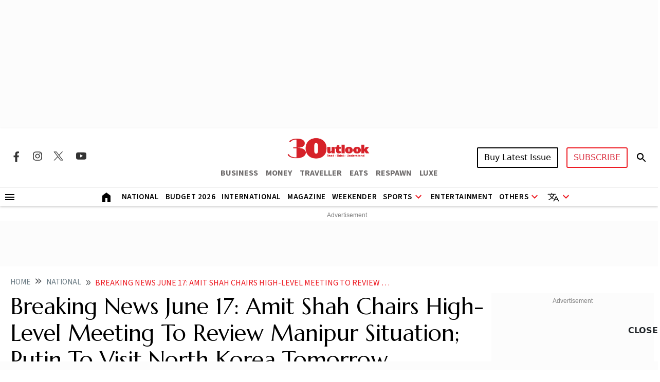

--- FILE ---
content_type: text/html; charset=utf-8
request_url: https://www.outlookindia.com/national/breaking-news-june-17-live-updates-evm-controversy-fuel-prices-karnataka-weather-neet-t20
body_size: 37072
content:
<!DOCTYPE html><html lang="en"><head><meta charset="UTF-8"><meta name="viewport" content="width=device-width,initial-scale=1"><meta http-equiv="X-UA-Compatible" content="IE=edge"><meta name="robots" content="max-image-preview:large"><link rel="manifest" href="https://fea.assettype.com/outlook/outlook-india/assets/manifest.json"><link href="https://securepubads.g.doubleclick.net/tag/js/gpt.js" rel="preload" fetchpriority="high" as="script"><link rel="preconnect" href="https://www.google-analytics.com/"><link rel="preconnect" href="https://media2.outlookindia.com/"><link rel="preconnect" href="https://sb.scorecardresearch.com/"><link rel="preconnect" href="https://www.googletagservices.com/"><link rel="preconnect" href="https://securepubads.g.doubleclick.net"><link rel="preconnect" href="https://partner.googleadservices.com/"><link rel="preconnect" href="https://pagead2.googlesyndication.com"><link rel="preconnect" href="https://tpc.googlesyndication.com/"><link rel="preconnect" href="https://adservice.google.com/"><link rel="preconnect" href="https://adservice.google.co.in/"><link rel="preconnect" href="https://googleads.g.doubleclick.net/"><link rel="preconnect" href="https://www.google.com/"><link rel="preconnect dns-prefetch" href="https://imgnew.outlookindia.com/"><link rel="preconnect" href="https://cdn.taboola.com"><link rel="preconnect" href="https://images.taboola.com"><link rel="preconnect" href="https://trc.taboola.com"><link rel="dns-prefetch" href="//fastlane.rubiconproject.com"><link rel="dns-prefetch" href="//s.w.org"><link rel="dns-prefetch" href="//instagram.com"><link rel="dns-prefetch" href="//s3.ap-south-1.amazonaws.com"><link rel="dns-prefetch" href="//platform.twitter.com"><link rel="preconnect" href="https://fonts.gstatic.com" crossorigin><link rel="preconnect" href="https://fonts.googleapis.com"><link rel="preconnect dns-prefetch" href="https://cdnjs.cloudflare.com"><link rel="preconnect dns-prefetch" href="https://images.assettype.com/"><meta name="apple-mobile-web-app-capable" content="yes"><meta name="apple-mobile-web-app-status-bar-style" content="black"><meta name="apple-mobile-web-app-title" content="outlookindia"><meta name="theme-color" content="#252525"><link rel="shortcut icon" href="https://fea.assettype.com/outlook/outlook-india/assets/favicon.ico" type="image/x-icon"><link rel="apple-touch-icon" href="https://fea.assettype.com/outlook/outlook-india/assets/apple-touch-icon.png"><link rel="icon" type="image/png" href="https://fea.assettype.com/outlook/outlook-india/assets/favicon.ico"><title>Breaking News June 17: Amit Shah Chairs High-Level Meeting To Review Manipur Situation; Putin To Visit North Korea Tomorrow | Outlook India</title><link rel="canonical" href="https://www.outlookindia.com/national/breaking-news-june-17-live-updates-evm-controversy-fuel-prices-karnataka-weather-neet-t20"><link rel="amphtml" href="https://www.outlookindia.com/amp/story/national/breaking-news-june-17-live-updates-evm-controversy-fuel-prices-karnataka-weather-neet-t20"><meta name="title" content="Breaking News June 17: Amit Shah Chairs High-Level Meeting To Review Manipur Situation; Putin To Visit North Korea Tomorrow | Outlook India"><meta name="description" content="Breaking News, June 17: Hello, readers! Welcome to Outlook India&#39;s live coverage of national and international news. Out live blog brings you up-to-the-minute updates on the most significant news and developments. Stay tuned for real-time insights and comprehensive coverage of the stories that matter the most to you."><meta name="keywords" content="breaking news live updates,breaking news june 17 live,breaking news live,india news live,india news,national headlines,international headlines,national news live,international news live,evms,bjp,pm modi,neet ug 2024,ncert,israel,gaza,rafah,ukraine declaration,india,elon musk,india bloc"><meta name="news_keywords" content="breaking news live updates,breaking news june 17 live,breaking news live,india news live,india news,national headlines,international headlines,national news live,international news live,evms,bjp,pm modi,neet ug 2024,ncert,israel,gaza,rafah,ukraine declaration,india,elon musk,india bloc"><meta property="og:title" content="Breaking News June 17: Amit Shah Chairs High-Level Meeting To Review Manipur Situation; Putin To Visit North Korea Tomorrow | Outlook India"><meta property="og:description" content="Breaking News, June 17: Hello, readers! Welcome to Outlook India&#39;s live coverage of national and international news. Out live blog brings you up-to-the-minute updates on the most significant news and developments. Stay tuned for real-time insights and comprehensive coverage of the stories that matter the most to you."><meta property="og:image" content="https://media.assettype.com/outlookindia/2024-06/2fb73d9c-9083-4315-b638-2a8c4697eb91/download__2_.jfif?w=1200&amp;amp;ar=40%3A21&amp;amp;auto=format%2Ccompress&amp;amp;ogImage=true&amp;amp;mode=crop&amp;amp;enlarge=true&amp;amp;overlay=false&amp;amp;overlay_position=bottom&amp;amp;overlay_width=100"><meta property="og:url" content="https://www.outlookindia.com/national/breaking-news-june-17-live-updates-evm-controversy-fuel-prices-karnataka-weather-neet-t20"><meta property="og:type" content="website"><meta property="og:site_name" content="Outlook India"><meta name="twitter:card" content="summary_large_image"><meta name="twitter:title" content="Breaking News June 17: Amit Shah Chairs High-Level Meeting To Review Manipur Situation; Putin To Visit North Korea Tomorrow | Outlook India"><meta name="twitter:description" content="Breaking News, June 17: Hello, readers! Welcome to Outlook India&#39;s live coverage of national and international news. Out live blog brings you up-to-the-minute updates on the most significant news and developments. Stay tuned for real-time insights and comprehensive coverage of the stories that matter the most to you."><meta name="twitter:image" content="https://media.assettype.com/outlookindia/2024-06/2fb73d9c-9083-4315-b638-2a8c4697eb91/download__2_.jfif?w=1200&amp;amp;ar=40%3A21&amp;amp;auto=format%2Ccompress&amp;amp;ogImage=true&amp;amp;mode=crop&amp;amp;enlarge=true&amp;amp;overlay=false&amp;amp;overlay_position=bottom&amp;amp;overlay_width=100"><meta name="twitter:site" content="@outlookindia"><meta name="twitter:domain" content="https://www.outlookindia.com"><meta name="facebook-domain-verification" content="tfta59d9s79gyynmtr4b07nqxr9zcf"><meta property="fb:pages" content="130701053653318"><meta property="fb:app_id" content="130701053653318"><meta name="google-site-verification" content="_MtqwvhzkqudIOBjL5c2e_dktc3ItBiEEpv_AKmmGC8"><meta property="taboola-title" content="Breaking News June 17: Amit Shah Chairs High-Level Meeting To Review Manipur Situation; Putin To Visit North Korea Tomorrow | Outlook India"><meta property="taboola-image-url" content="https://media.assettype.com/outlookindia/2024-06/2fb73d9c-9083-4315-b638-2a8c4697eb91/download__2_.jfif?w=1200&amp;amp;ar=40%3A21&amp;amp;auto=format%2Ccompress&amp;amp;ogImage=true&amp;amp;mode=crop&amp;amp;enlarge=true&amp;amp;overlay=false&amp;amp;overlay_position=bottom&amp;amp;overlay_width=100"><meta property="taboola-link" content="https://www.outlookindia.com/national/breaking-news-june-17-live-updates-evm-controversy-fuel-prices-karnataka-weather-neet-t20"><meta property="taboola-pub-date" content="2024-06-17T06:46:43+05:30"><meta property="taboola-updated-date" content="2024-06-17T17:52:49+05:30"><meta property="article:published_time" content="2024-06-17T06:46:43+05:30"><meta property="article:modified_time" content="2024-06-17T17:52:49+05:30"><script async src="https://www.googletagmanager.com/gtag/js?id=G-322WCNE2BL"></script><script>function gtag(){dataLayer.push(arguments)}window.dataLayer=window.dataLayer||[],gtag("js",new Date),gtag("config","G-322WCNE2BL"),gtag("event","location_view",{location:"national/breaking-news-june-17-live-updates-evm-controversy-fuel-prices-karnataka-weather-neet-t20"}),gtag("event","article_data",{author:"Outlook News Desk",title:"Breaking News June 17: Amit Shah Chairs High-Level Meeting To Review Manipur Situation; Putin To Visit North Korea Tomorrow",content_category:"EDITORIAL",vanishtag:"NO",publish_date:"17/6/2024",updated_date:"17/6/2024",primary_section:"national",content_id:"cbb3f403-2e30-41c1-8d1f-53cad1d6a2c7",content_words:"2104",content_type:"",utm_source:"testing"})</script><script type="text/javascript">!function(e,t,n,c,a,r,s){e[n]=e[n]||function(){(e[n].q=e[n].q||[]).push(arguments)},(r=t.createElement(c)).async=1,r.src="https://www.clarity.ms/tag/uepjp230k3",(s=t.getElementsByTagName(c)[0]).parentNode.insertBefore(r,s)}(window,document,"clarity","script")</script><script>window._taboola=window._taboola||[],_taboola.push({article:"auto"}),function(o,e,t,a){document.getElementById(a)||(o.src="//cdn.taboola.com/libtrc/outlookindia-outlookindia/loader.js",o.id=a,e.parentNode.insertBefore(o,e))}(document.createElement("script"),document.getElementsByTagName("script")[0],0,"tb_loader_script"),window.performance&&"function"==typeof window.performance.mark&&window.performance.mark("tbl_ic")</script><script>var _comscore=_comscore||[];_comscore.push({c1:"2",c2:"22214668",options:{enableFirstPartyCookie:"true"}}),function(){var e=document.createElement("script"),c=document.getElementsByTagName("script")[0];e.async=!0,e.src="https://sb.scorecardresearch.com/cs/22214668/beacon.js",c.parentNode.insertBefore(e,c)}()</script><noscript><img src="https://sb.scorecardresearch.com/p?c1=2&amp;c2=22214668&amp;cv=3.9.1&amp;cj=1"></noscript><script>!function(e,t,a,n,g){e[n]=e[n]||[],e[n].push({"gtm.start":(new Date).getTime(),event:"gtm.js"});var m=t.getElementsByTagName(a)[0],r=t.createElement(a);r.async=!0,r.src="https://www.googletagmanager.com/gtm.js?id=GTM-WWFB26FS",m.parentNode.insertBefore(r,m)}(window,document,"script","dataLayer")</script><script type="application/ld+json">{"@type":"NewsMediaOrganization","name":"Outlook India","url":"https://www.outlookindia.com/","logo":{"@type":"ImageObject","url":"https://imgnew.outlookindia.com/images/home_new_v4/logo_outlook.svg","height":60,"width":600},"address":{"@type":"PostalAddress","addressCountry":"IN","addressLocality":"New Delhi","addressRegion":"New Delhi","postalCode":"110020","streetAddress":"266, Okhla Industrial Estate ( Phase III), New Delhi, India"},"contactPoint":{"@type":"ContactPoint","telephone":"+91 011-71280400","contactType":"Customer Service","areaServed":"IN","availableLanguage":"English"},"sameAs":["https://www.facebook.com/Outlookindia","https://twitter.com/outlookindia/","https://www.instagram.com/outlookindia/","https://www.youtube.com/user/OutlookMagazine"],"@context":"https://schema.org"}</script><script type="application/ld+json">{"@context":"http://schema.org","@type":"BreadcrumbList","itemListElement":[{"@type":"ListItem","position":1,"name":"Outlook India","item":"https://www.outlookindia.com"},{"@type":"ListItem","position":2,"name":"National","item":"https://www.outlookindia.com/national"},{"@type":"ListItem","position":3,"name":"Breaking news june 17 live updates evm controversy fuel prices karnataka weather neet t20","item":"https://www.outlookindia.com/national/breaking-news-june-17-live-updates-evm-controversy-fuel-prices-karnataka-weather-neet-t20"}]}</script><script type="application/ld+json">{"@context":"http://schema.org/","@type":"WebPage","name":"Breaking News June 17: Amit Shah Chairs High-Level Meeting To Review Manipur Situation; Putin To Visit North Korea Tomorrow","description":"Breaking News, June 17 : Hello, readers! Welcome to Outlook India's live coverage of national and international news. Out live blog brings you up-to-the-minute updates on the most significant news and developments. Stay tuned for real-time insights and comprehensive coverage of the stories that matter the most to you.","keywords":"breaking news live updates,breaking news june 17 live,breaking news live,india news live,india news,national headlines,international headlines,national news live,international news live,evms,bjp,pm modi,neet ug 2024,ncert,israel,gaza,rafah,ukraine declaration,india,elon musk,india bloc","url":"https://www.outlookindia.com/national/breaking-news-june-17-live-updates-evm-controversy-fuel-prices-karnataka-weather-neet-t20","speakable":{"@type":"SpeakableSpecification","xPath":["/html/head/title","/html/head/meta[@name='description']/@content"]}}</script><script type="application/ld+json">{"headline":"Breaking News June 17: Amit Shah Chairs High-Level Meeting To Review Manipur Situation; Putin To Visit North Korea Tomorrow","image":{"@type":"ImageObject","url":"https://media.assettype.com/outlookindia/2024-06/2fb73d9c-9083-4315-b638-2a8c4697eb91/download__2_.jfif?w=1200&h=675&auto=format%2Ccompress&fit=max&enlarge=true","width":"1200","height":"675"},"url":"https://www.outlookindia.com/national/breaking-news-june-17-live-updates-evm-controversy-fuel-prices-karnataka-weather-neet-t20","datePublished":"2024-06-17T06:46:43.055+05:30","mainEntityOfPage":{"@type":"WebPage","@id":"https://www.outlookindia.com/national/breaking-news-june-17-live-updates-evm-controversy-fuel-prices-karnataka-weather-neet-t20"},"publisher":{"@type":"Organization","@context":"http://schema.org","name":"Outlook India","url":"https://www.outlookindia.com","logo":{"@context":"http://schema.org","@type":"ImageObject","url":"https://img-2.outlookindia.com/outlookindia/outlook-img/outlook-600x60.png","width":"600","height":"60"},"sameAs":["https://www.facebook.com/Outlookindia","https://twitter.com/outlookindia/","https://www.instagram.com/outlookindia/","https://www.youtube.com/user/OutlookMagazine"]},"author":[{"@type":"Person","givenName":"","name":"Outlook News Desk","url":"https://www.outlookindia.com/author/outlook-news-desk"}],"keywords":"breaking news live updates,breaking news june 17 live,breaking news live,india news live,india news,national headlines,international headlines,national news live,international news live,evms,bjp,pm modi,neet ug 2024,ncert,israel,gaza,rafah,ukraine declaration,india,elon musk,india bloc","thumbnailUrl":"https://media.assettype.com/outlookindia/2024-06/2fb73d9c-9083-4315-b638-2a8c4697eb91/download__2_.jfif?w=1200&h=675&auto=format%2Ccompress&fit=max&enlarge=true","articleBody":"Rescue operations are underway as three rear coaches of the Sealdah-bound Kanchanjungha Express derailed on Monday morning as a goods train collided with it in West Bengal’s Darjeeling district. Read full report.The Kerala Congress shared sarcastic post on Prime Minister Narendra Modi's meet with Pope Francis at the G7 Summit and later deleted it, issuing an apology to the Christian community. Read full report. Air India confirmed that a 'foreign object' was found in the meal of a guest aboard one of our flights, adding that it has been identified as coming from the vegetable processing machine used at the facilities of our catering partner. Read full report. Indian national Nikhil Gupta, accused of being involved in murder-for-hire plot to assassinate Khalistani extremist and designated terrorist Gurpatwant Singh Pannun, has been extradited to the United States from Czech Republic, media reports said on Sunday. Read full reportHeavy rains lashed Ecuador on Sunday, triggering a landslide over a highway in the country's central region, killing at least six people, injuring 19 others and leaving 30 others missing. Read full report.Welcome to Outlook India's Breaking News Live Blog, through which we bring you rela-time updates on major events and developments across the globe. Here's a look at your top events and developments in focus today:EVM controversyNEET UpdatesUkraine DeclarationWeather UpdatesT20 World Cupand MoreIn case you missed it, here are the key developments from yesterday that hit the headlines:‘Why To Teach Riots’: NCERT Chief On Textbook Changes, Says 'Irrelevant Things Need To Be Changed' Delhi Water Crisis: AAP Seeks Police Protection For Pipelines, BJP Protests, Jal Board Office Vandalised | Latest'Fight Against Terrorism In Decisive Phase': Home Minister Amit Shah In J&amp;K Security Review Meet Musk vs BJP Over EVMs: Tesla Chief Responds To Ex-Union Min's 'Tutorial' Offer; INDIA Bloc Also Jumps InWill Canada Invite PM Modi To Next G7 Summit? Justin Trudeau RepliesIndia Among Nations That Opt Out Of Ukraine Declaration Israel Enforces 'Tactical Pause' In Gaza For Aid Delivery; 8 Israeli Soldiers Killed In Explosion In Rafah | Latest UpdatesRussian Forces Storm Detention Centre To Free Staff Taken Hostage, Kill IS-Linked InmatesA row erupted over EVMs after Tesla chief Elon Musk commented on the shared a post where he cited concerns about EVMs' potential vulnerabilities to hacking, saying that we should \"eliminate\" the voting system.To this former Union Minister Rajeev Chandrasekhar commented, followed by Rahul Gandhi.Congress leader Rahul Gandhi said that EVMs are \"black-box\" in India and nobody is allowed to scrutinise them. BJP leader Shehzad Poonawalla reacted to the same and said, \"Rahul Gandhi who speaks of black box wants to hide his black deeds and therefore he wants to use a half-baked story to peddle his lies and fakery. To hide the black deeds of Karnataka where the price of diesel and petrol has been increased, he is using a fake story and peddling half-truths and full lies.\"\"Rahul Gandhi has pushed forward a story which says OTP is required for unlocking EVMs. Many other people from his ecosystem have also said this. The EC came out and clarified that no OTP is required for \"unlocking\"... EVMs are stand-alone machines. They are like calculators. There's no network connectivity, so there's no question of it being hacked,\" he added.A four-member central team of the BJP, including senior leaders Ravi Shankar Prasad and Biplab Kumar Deb arrived in Kolkata on Sunday evening to take stock of the situation after alleged violence against the party workers in West Bengal following the Lok Sabha elections. The committee also spoke to BJP leader Agnimitra Paul, who is an alleged victim of the post-poll violence. Paul said, \"In other BJP-ruled states, rockets, Vandebharat and computers are made but in Bengal, under the inspiration of Mamata Banerjee, bombs and terrorists are made. This has been happening for 13 years...everyone knows why the bomb was discovered.\"A landslide in Ecuador's Banos de Agua Santa killed at least six people and left 30 others missing, according to preliminary information from Ecuadorian authorities on Sunday, Reuters reported. Cordon and search operations (CASO) continued after gunshots were heard in Jammu and Kashmir's Bandipora region. Indian national Nikhil Gupta, accused of being involved in plotting to assassinate Sikh separatist Gurpatwant Singh Pannun, has been extradited to the United States from Czeck Republic, media reports said on Sunday. The National Investigation Agency has taken over the Jammu and Kashmir's Reasi bus attack case, which killed 9 persons and injured 33 others, India Today reported citing sources. Former Karnataka Chief Minister and BJP leader BS Yediyurappa is set to appear before CID on Monday, in connection with a POCSO case filed against him. Delhi Police said that a woman's body was found in the Kanjhawala area of Delhi, adding that a case was registered in the matter and the deceased' father was apprehended. Further investigation is underway.Several cars were gutted in a fire that broke out at a car workshop in Uttar Pradesh's Kanpur early on Monday. Cops said that the fire was brought under control and no casualties were reported in the incident. Amid cordon and search operations, an encounter has erupted in Jammu and Kashmir's Bandipora. The Sealdah-bound Kanchanjungha Express collided with a goods train on Monday morning near New Jalpaiguri, a senior North Frontier Railway (NFR) official said. Divisional railway manager of NFR’s Katihar Division said there were unconfirmed reports of injury to a few persons in the accident that took place around 9 am.The 13174 Kanchanjunga Express from Agartala collided with the goods train near Rangapani close to New Jalpaiguri station, he said.At least four Maoists, including a woman, were killed in an encounter with police in Jharkhand's West Singhbhum district on Monday morning. The incident took place in Tonto and Goilkera area, officials said. \"Four Maoists were killed in the gunfight, while two have been arrested,\" Jharkhand Police spokesperson and IG (Operations), Amol V Homkar, told news agency PTI. The Sealdah-bound Kanchanjungha Express collided with a goods train on Monday morning at Ruidhasa near Rangapani station under Siliguri subdivision of West Bengal's Darjeeling district.The goods train reportedly rammed into it the Sealdah-bound Kanchanjungha Express. Rescue operations are currently underway.The divisional railway manager of NFR’s Katihar Division said there were unconfirmed reports of injury to a few persons in the accident that took place around 9 am. FULL REPORT HERE Additional SP of Darjeeling Police, Abhishek Roy, said, \"Five passengers have died, 20-25 injured in the accident. The situation is serious. The incident occurred when a goods train rammed into Kanchenjunga Express.\"Sealdah Eastern Railway sets up a control desk at Rangapani station after the Kanchenjungha Express train rammed by a goods train at Ruidhasa in Darjeeling district of West Bengal. Senior Ticket Collector, Raju Prashad Yadav said, \"We haven't received any calls yet. Two women had come to inquire.\"BJP New Delhi MP Bansuri Swaraj along with other party workers staged a protest against the AAP government over the ongoing water crisis in the national capital. Former Karnataka Chief Minister and BJP leader BS Yediyurappa, ahead of his appearance before the CID in a POCSO case, said \"I am going to CID now\".\"The people of the state are already facing many problems. People are suffering due to price rise.  The decision of the state government to increase the price of petrol and diesel is a crime. The state government should take it back its decision immediately,\" he added.Ministry of Home Affairs on Monday handed over the Jammu and Kashmir's Reasi terror attack case to the National Investigation Agency (NIA). The terror attack on a bus carrying pilgrims took place on June 9 evening. The bus carrying pilgrims fell into a gorge after the terrorist attack in Reasi, killing at least nine people and injuring 33 others, officials said. Delhi Police officials on Monday inspected the Delhi Jal Board pipelines in Hazrat Nizamuddin area of South East Delhi. Hazrat Nizamuddin's SP, ML Meena, said, \"Basically, this Jal Board water pipeline is properly patrolled here. We keep a proper watch on the Jal Board water pipeline that there should not be any leakage, there should not be any defect in it.\"Union Home Minister Amit Shah has called a review meeting to assess the situation in Manipur. This comes just a day after Shah reviewed the security situation in Jammu and Kashmir. Prime Minister Narendra Modi condoled the collision of Kanchanjungha Express Train with a goods train and prayed for a speedy recovery of those injured. \"Spoke to officials and took stock of the situation. Rescue operations are underway to assist the affected. The Railways Minister Shri AshwiniVaishnaw Ji is on the way to the site of the mishap as well,\" Modi said. US National Security Advisory Jake Sullivan met with External Affairs Minister S Jaishankar in Delhi on Monday. \"A comprehensive discussion was held on a broad range of bilateral, regional and global issues,\" Jaishankar said. US National Security Advisor Jake Sullivan met his Indian counterpart Ajit Doval in Delhi. The duo are set to discuss bilateral issues and review the India-US partnership on regional and global issues of mutual interest. PM Modi announced an ex-gratia amount of Rs 2 lakhs from PMNRF to the next of kin of each deceased and Rs 50,000 to each injured in the railway accident in West Bengal.A case has been registered against Shiv Sena (UBT) leader Vilas Potnis and his security guard on the allegation of unauthorised entry into Mumbai North West counting centre on June 4, the Mumbai Police said. A fire broke out at a building in the Bhindi Bazaar area. No casualties were reported. The fire broke out on the 4th floor of the building, Mumbai Fire Brigade said, adding that four fire tenders reached the spot and started controlling the fire. Air India on Monday confirms that a \"foreign object\" was found in the meal of a guest aboard one of our flights. The foreign object reportedly refers to a metal blade a passenger found in a meal.Rajesh Dogra, Chief Customer Experience Officer, Air India said, \"After investigation, it has been identified as coming from the vegetable processing machine used at the facilities of our catering partner. We have worked with our catering partner to strengthen measures to prevent any recurrence, including more frequent checking of the processor especially after chopping of any hard vegetable.\"At least 19 trains have been cancelled after the Kanchenjunga Express train met with an accident in the Phansidewa area of the Darjeeling district, West Bengal Israeli officials have said that Prime Minister Benjamin Netanyahu has dissolved influential War Cabinet days after key partner bolted government, The Associated Press reported. Two trucks me with an accident in Haryana's Jhajjar and caught fire. More details are awaited. A fire broke out in Palghar's Boisar MIDC area in Maharashtra. Fire brigade officials are on the spot, officials said. So far, no casualties or injuries have been reported.Delhi Water Minister Atishi on Monday visited the Wazirabad barrage and appealed to the Haryana government to release water in the Yamuna river. \"If no water is received, how will the water treatment plants work? We appeal to Haryana that the people in Delhi are worried and they should release water in Yamuna river,” she said.Taking it to the microblogging site X, several passengers have reported ‘No light on T3 terminal since 15 minutes’ while also highlighting that Digi Yatra stopped functioning as well due to a power failure at Delhi Airport. Taking it to the microblogging site X, several passengers have reported ‘No light on T3 terminal since 15 minutes’ while also highlighting that Digi Yatra stopped functioning due to a power failure at Delhi Airport.Read full storyUnion Home Minister Amit Shah is chairing a high-level meeting today to review the security situation in Manipur.Manipur DGP Rajiv Singh, former CRPF chief &amp; security advisor to Manipur govt Kuldiep Singh, COAS General Manoj Pande, Army Chief designate Lt General Upendra Dwivedi and other officials earlier arrived at the Ministry of Home Affairs in North Block, Delhi. According to North Korean media, Russian President Putin will visit North Korea on June 18-19, Associated Press says.BJP leader and former MLC M B Bhanuprakash died of cardiac arrest here on Monday during a protest organised by his party against the hike in petrol and diesel prices in Karnataka.Bhanuprakash (69), who had earlier served as the party's state vice-president and district president, led the protest here and addressed the workers. \"He collapsed after suffering cardiac arrest while getting into his car,\" a police source said.  \"He was rushed to a nearby hospital, but could not be saved.\"","dateCreated":"","inLanguage":"en","dateModified":"2024-06-17T17:52:49.400+05:30","isAccessibleForFree":true,"isPartOf":{"@type":"WebPage","url":"https://www.outlookindia.com/national/breaking-news-june-17-live-updates-evm-controversy-fuel-prices-karnataka-weather-neet-t20","primaryImageOfPage":{"@type":"ImageObject","url":"https://media.assettype.com/outlookindia/2024-06/2fb73d9c-9083-4315-b638-2a8c4697eb91/download__2_.jfif?w=1200&h=675&auto=format%2Ccompress&fit=max&enlarge=true","width":"1200","height":"675"}},"articleSection":"National","alternativeHeadline":"","description":"Breaking News, June 17 : Hello, readers! Welcome to Outlook India's live coverage of national and international news. Out live blog brings you up-to-the-minute updates on the most significant news and developments. Stay tuned for real-time insights and comprehensive coverage of the stories that matter the most to you.","@type":"NewsArticle","@context":"http://schema.org"}</script><script type="application/ld+json">{"@context":"https://schema.org","@type":"LiveBlogPosting","url":"https://www.outlookindia.com/national/breaking-news-june-17-live-updates-evm-controversy-fuel-prices-karnataka-weather-neet-t20","mainEntityOfPage":"https://www.outlookindia.com/national/breaking-news-june-17-live-updates-evm-controversy-fuel-prices-karnataka-weather-neet-t20","headline":"Breaking News June 17: Amit Shah Chairs High-Level Meeting To Review Manipur Situation; Putin To Visit North Korea Tomorrow","description":"Breaking News, June 17 : Hello, readers! Welcome to Outlook India's live coverage of national and international news. Out live blog brings you up-to-the-minute updates on the most significant news and developments. Stay tuned for real-time insights and comprehensive coverage of the stories that matter the most to you.","keywords":["breaking news live updates","breaking news june 17 live","breaking news live","india news live","india news","national headlines","international headlines","national news live","international news live","evms","bjp","pm modi","neet ug 2024","ncert","israel","gaza","rafah","ukraine declaration","india","elon musk","india bloc"],"coverageEndTime":"2024-06-17T23:59:59+05:30","coverageStartTime":"2024-06-17T06:46:28.642+05:30","dateModified":"2024-06-17T17:52:49.400+05:30","datePublished":"2024-06-17T06:46:43.055+05:30","articleSection":"National","publisher":{"@type":"NewsMediaOrganization","name":"Outlook India","logo":{"@type":"ImageObject","url":"https://img-2.outlookindia.com/outlookindia/outlook-img/outlook-600x60.png","width":600,"height":60}},"author":{"@type":"Person","givenName":"","name":"Outlook News Desk","url":"https://www.outlookindia.com/author/outlook-news-desk"},"liveBlogUpdate":[{"@type":"BlogPosting","headline":"Breaking News June 17 LIVE: Today's Key Developments","articleBody":"Rescue operations are underway as three rear coaches of the Sealdah-bound Kanchanjungha Express derailed on Monday morning as a goods train collided with it in West Bengal’s Darjeeling district. Read full report.The Kerala Congress shared sarcastic post on Prime Minister Narendra Modi's meet with Pope Francis at the G7 Summit and later deleted it, issuing an apology to the Christian community. Read full report. Air India confirmed that a 'foreign object' was found in the meal of a guest aboard one of our flights, adding that it has been identified as coming from the vegetable processing machine used at the facilities of our catering partner. Read full report. Indian national Nikhil Gupta, accused of being involved in murder-for-hire plot to assassinate Khalistani extremist and designated terrorist Gurpatwant Singh Pannun, has been extradited to the United States from Czech Republic, media reports said on Sunday. Read full reportHeavy rains lashed Ecuador on Sunday, triggering a landslide over a highway in the country's central region, killing at least six people, injuring 19 others and leaving 30 others missing. Read full report.","dateModified":"2024-06-17T17:47:56.336+05:30","datePublished":"2024-06-17T17:47:56.336+05:30","url":"https://www.outlookindia.com/national/breaking-news-june-17-live-updates-evm-controversy-fuel-prices-karnataka-weather-neet-t20#highlight1","mainEntityOfPage":"https://www.outlookindia.com/national/breaking-news-june-17-live-updates-evm-controversy-fuel-prices-karnataka-weather-neet-t20","image":{"@type":"ImageObject","width":1600,"height":900,"url":"https://media.assettype.com/outlookindia/2024-06/2fb73d9c-9083-4315-b638-2a8c4697eb91/download__2_.jfif"},"publisher":{"@type":"NewsMediaOrganization","name":"Outlook India","logo":{"@type":"ImageObject","url":"https://img-2.outlookindia.com/outlookindia/outlook-img/outlook-600x60.png","width":600,"height":60}},"author":{"@type":"Person","givenName":"","name":"Outlook News Desk","url":"https://www.outlookindia.com/author/outlook-news-desk"}},{"@type":"BlogPosting","headline":"Breaking News June 17 LIVE: What's In Focus Today?\r\n","articleBody":"Welcome to Outlook India's Breaking News Live Blog, through which we bring you rela-time updates on major events and developments across the globe. Here's a look at your top events and developments in focus today:EVM controversyNEET UpdatesUkraine DeclarationWeather UpdatesT20 World Cupand More","dateModified":"2024-06-17T06:46:28.965+05:30","datePublished":"2024-06-17T06:46:28.965+05:30","url":"https://www.outlookindia.com/national/breaking-news-june-17-live-updates-evm-controversy-fuel-prices-karnataka-weather-neet-t20#highlight2","mainEntityOfPage":"https://www.outlookindia.com/national/breaking-news-june-17-live-updates-evm-controversy-fuel-prices-karnataka-weather-neet-t20","image":{"@type":"ImageObject","width":1600,"height":900,"url":"https://media.assettype.com/outlookindia/2024-06/2fb73d9c-9083-4315-b638-2a8c4697eb91/download__2_.jfif"},"publisher":{"@type":"NewsMediaOrganization","name":"Outlook India","logo":{"@type":"ImageObject","url":"https://img-2.outlookindia.com/outlookindia/outlook-img/outlook-600x60.png","width":600,"height":60}},"author":{"@type":"Person","givenName":"","name":"Outlook News Desk","url":"https://www.outlookindia.com/author/outlook-news-desk"}},{"@type":"BlogPosting","headline":"Breaking News June 17 LIVE: In Case You Missed, Top Headlines From June 16","articleBody":"In case you missed it, here are the key developments from yesterday that hit the headlines:‘Why To Teach Riots’: NCERT Chief On Textbook Changes, Says 'Irrelevant Things Need To Be Changed' Delhi Water Crisis: AAP Seeks Police Protection For Pipelines, BJP Protests, Jal Board Office Vandalised | Latest'Fight Against Terrorism In Decisive Phase': Home Minister Amit Shah In J&amp;K Security Review Meet Musk vs BJP Over EVMs: Tesla Chief Responds To Ex-Union Min's 'Tutorial' Offer; INDIA Bloc Also Jumps InWill Canada Invite PM Modi To Next G7 Summit? Justin Trudeau RepliesIndia Among Nations That Opt Out Of Ukraine Declaration Israel Enforces 'Tactical Pause' In Gaza For Aid Delivery; 8 Israeli Soldiers Killed In Explosion In Rafah | Latest UpdatesRussian Forces Storm Detention Centre To Free Staff Taken Hostage, Kill IS-Linked Inmates","dateModified":"2024-06-17T06:51:00.320+05:30","datePublished":"2024-06-17T06:51:00.320+05:30","url":"https://www.outlookindia.com/national/breaking-news-june-17-live-updates-evm-controversy-fuel-prices-karnataka-weather-neet-t20#highlight3","mainEntityOfPage":"https://www.outlookindia.com/national/breaking-news-june-17-live-updates-evm-controversy-fuel-prices-karnataka-weather-neet-t20","image":{"@type":"ImageObject","width":1600,"height":900,"url":"https://media.assettype.com/outlookindia/2024-06/2fb73d9c-9083-4315-b638-2a8c4697eb91/download__2_.jfif"},"publisher":{"@type":"NewsMediaOrganization","name":"Outlook India","logo":{"@type":"ImageObject","url":"https://img-2.outlookindia.com/outlookindia/outlook-img/outlook-600x60.png","width":600,"height":60}},"author":{"@type":"Person","givenName":"","name":"Outlook News Desk","url":"https://www.outlookindia.com/author/outlook-news-desk"}},{"@type":"BlogPosting","headline":"India News LIVE: Rahul Who Talks About 'Black-Box' Wants To Hide His 'Black Deeds', Says BJP Leader","articleBody":"A row erupted over EVMs after Tesla chief Elon Musk commented on the shared a post where he cited concerns about EVMs' potential vulnerabilities to hacking, saying that we should \"eliminate\" the voting system.To this former Union Minister Rajeev Chandrasekhar commented, followed by Rahul Gandhi.Congress leader Rahul Gandhi said that EVMs are \"black-box\" in India and nobody is allowed to scrutinise them. BJP leader Shehzad Poonawalla reacted to the same and said, \"Rahul Gandhi who speaks of black box wants to hide his black deeds and therefore he wants to use a half-baked story to peddle his lies and fakery. To hide the black deeds of Karnataka where the price of diesel and petrol has been increased, he is using a fake story and peddling half-truths and full lies.\"\"Rahul Gandhi has pushed forward a story which says OTP is required for unlocking EVMs. Many other people from his ecosystem have also said this. The EC came out and clarified that no OTP is required for \"unlocking\"... EVMs are stand-alone machines. They are like calculators. There's no network connectivity, so there's no question of it being hacked,\" he added.","dateModified":"2024-06-17T06:55:58.289+05:30","datePublished":"2024-06-17T06:55:58.289+05:30","url":"https://www.outlookindia.com/national/breaking-news-june-17-live-updates-evm-controversy-fuel-prices-karnataka-weather-neet-t20#highlight4","mainEntityOfPage":"https://www.outlookindia.com/national/breaking-news-june-17-live-updates-evm-controversy-fuel-prices-karnataka-weather-neet-t20","image":{"@type":"ImageObject","width":1600,"height":900,"url":"https://media.assettype.com/outlookindia/2024-06/2fb73d9c-9083-4315-b638-2a8c4697eb91/download__2_.jfif"},"publisher":{"@type":"NewsMediaOrganization","name":"Outlook India","logo":{"@type":"ImageObject","url":"https://img-2.outlookindia.com/outlookindia/outlook-img/outlook-600x60.png","width":600,"height":60}},"author":{"@type":"Person","givenName":"","name":"Outlook News Desk","url":"https://www.outlookindia.com/author/outlook-news-desk"}},{"@type":"BlogPosting","headline":"Breaking News June 17 LIVE: BJP Central Team In Kolkata Over 'Post-Poll Violence' In Bengal\r\n","articleBody":"A four-member central team of the BJP, including senior leaders Ravi Shankar Prasad and Biplab Kumar Deb arrived in Kolkata on Sunday evening to take stock of the situation after alleged violence against the party workers in West Bengal following the Lok Sabha elections. The committee also spoke to BJP leader Agnimitra Paul, who is an alleged victim of the post-poll violence. Paul said, \"In other BJP-ruled states, rockets, Vandebharat and computers are made but in Bengal, under the inspiration of Mamata Banerjee, bombs and terrorists are made. This has been happening for 13 years...everyone knows why the bomb was discovered.\"","dateModified":"2024-06-17T06:59:18.324+05:30","datePublished":"2024-06-17T06:59:18.324+05:30","url":"https://www.outlookindia.com/national/breaking-news-june-17-live-updates-evm-controversy-fuel-prices-karnataka-weather-neet-t20#highlight5","mainEntityOfPage":"https://www.outlookindia.com/national/breaking-news-june-17-live-updates-evm-controversy-fuel-prices-karnataka-weather-neet-t20","image":{"@type":"ImageObject","width":1600,"height":900,"url":"https://media.assettype.com/outlookindia/2024-06/2fb73d9c-9083-4315-b638-2a8c4697eb91/download__2_.jfif"},"publisher":{"@type":"NewsMediaOrganization","name":"Outlook India","logo":{"@type":"ImageObject","url":"https://img-2.outlookindia.com/outlookindia/outlook-img/outlook-600x60.png","width":600,"height":60}},"author":{"@type":"Person","givenName":"","name":"Outlook News Desk","url":"https://www.outlookindia.com/author/outlook-news-desk"}},{"@type":"BlogPosting","headline":"International News LIVE: Landslide In Ecuador Kills 6, 30 Missing","articleBody":"A landslide in Ecuador's Banos de Agua Santa killed at least six people and left 30 others missing, according to preliminary information from Ecuadorian authorities on Sunday, Reuters reported. ","dateModified":"2024-06-17T07:32:30.235+05:30","datePublished":"2024-06-17T07:32:30.235+05:30","url":"https://www.outlookindia.com/national/breaking-news-june-17-live-updates-evm-controversy-fuel-prices-karnataka-weather-neet-t20#highlight6","mainEntityOfPage":"https://www.outlookindia.com/national/breaking-news-june-17-live-updates-evm-controversy-fuel-prices-karnataka-weather-neet-t20","image":{"@type":"ImageObject","width":1600,"height":900,"url":"https://media.assettype.com/outlookindia/2024-06/2fb73d9c-9083-4315-b638-2a8c4697eb91/download__2_.jfif"},"publisher":{"@type":"NewsMediaOrganization","name":"Outlook India","logo":{"@type":"ImageObject","url":"https://img-2.outlookindia.com/outlookindia/outlook-img/outlook-600x60.png","width":600,"height":60}},"author":{"@type":"Person","givenName":"","name":"Outlook News Desk","url":"https://www.outlookindia.com/author/outlook-news-desk"}},{"@type":"BlogPosting","headline":"Breaking News LIVE: Search Ops Continue After Gunshots Heard In J&K's Bandipora","articleBody":"Cordon and search operations (CASO) continued after gunshots were heard in Jammu and Kashmir's Bandipora region. ","dateModified":"2024-06-17T07:49:48.235+05:30","datePublished":"2024-06-17T07:49:48.235+05:30","url":"https://www.outlookindia.com/national/breaking-news-june-17-live-updates-evm-controversy-fuel-prices-karnataka-weather-neet-t20#highlight7","mainEntityOfPage":"https://www.outlookindia.com/national/breaking-news-june-17-live-updates-evm-controversy-fuel-prices-karnataka-weather-neet-t20","image":{"@type":"ImageObject","width":1600,"height":900,"url":"https://media.assettype.com/outlookindia/2024-06/2fb73d9c-9083-4315-b638-2a8c4697eb91/download__2_.jfif"},"publisher":{"@type":"NewsMediaOrganization","name":"Outlook India","logo":{"@type":"ImageObject","url":"https://img-2.outlookindia.com/outlookindia/outlook-img/outlook-600x60.png","width":600,"height":60}},"author":{"@type":"Person","givenName":"","name":"Outlook News Desk","url":"https://www.outlookindia.com/author/outlook-news-desk"}},{"@type":"BlogPosting","headline":"World News LIVE: Indian National, Accused Of Plotting Pannun's Assassination, Extradited To US","articleBody":"Indian national Nikhil Gupta, accused of being involved in plotting to assassinate Sikh separatist Gurpatwant Singh Pannun, has been extradited to the United States from Czeck Republic, media reports said on Sunday. ","dateModified":"2024-06-17T08:30:27.090+05:30","datePublished":"2024-06-17T08:30:27.090+05:30","url":"https://www.outlookindia.com/national/breaking-news-june-17-live-updates-evm-controversy-fuel-prices-karnataka-weather-neet-t20#highlight8","mainEntityOfPage":"https://www.outlookindia.com/national/breaking-news-june-17-live-updates-evm-controversy-fuel-prices-karnataka-weather-neet-t20","image":{"@type":"ImageObject","width":1600,"height":900,"url":"https://media.assettype.com/outlookindia/2024-06/2fb73d9c-9083-4315-b638-2a8c4697eb91/download__2_.jfif"},"publisher":{"@type":"NewsMediaOrganization","name":"Outlook India","logo":{"@type":"ImageObject","url":"https://img-2.outlookindia.com/outlookindia/outlook-img/outlook-600x60.png","width":600,"height":60}},"author":{"@type":"Person","givenName":"","name":"Outlook News Desk","url":"https://www.outlookindia.com/author/outlook-news-desk"}},{"@type":"BlogPosting","headline":"Latest News Today LIVE: NIA Takes Over J&K's Reasi Bus Attack Case, Says Report","articleBody":"The National Investigation Agency has taken over the Jammu and Kashmir's Reasi bus attack case, which killed 9 persons and injured 33 others, India Today reported citing sources. ","dateModified":"2024-06-17T09:07:12.029+05:30","datePublished":"2024-06-17T09:07:12.029+05:30","url":"https://www.outlookindia.com/national/breaking-news-june-17-live-updates-evm-controversy-fuel-prices-karnataka-weather-neet-t20#highlight9","mainEntityOfPage":"https://www.outlookindia.com/national/breaking-news-june-17-live-updates-evm-controversy-fuel-prices-karnataka-weather-neet-t20","image":{"@type":"ImageObject","width":1600,"height":900,"url":"https://media.assettype.com/outlookindia/2024-06/2fb73d9c-9083-4315-b638-2a8c4697eb91/download__2_.jfif"},"publisher":{"@type":"NewsMediaOrganization","name":"Outlook India","logo":{"@type":"ImageObject","url":"https://img-2.outlookindia.com/outlookindia/outlook-img/outlook-600x60.png","width":600,"height":60}},"author":{"@type":"Person","givenName":"","name":"Outlook News Desk","url":"https://www.outlookindia.com/author/outlook-news-desk"}},{"@type":"BlogPosting","headline":"Karnataka News LIVE: BJP Leader BS Yediyurappa To Appear Before CID In POCSO Case Today","articleBody":"Former Karnataka Chief Minister and BJP leader BS Yediyurappa is set to appear before CID on Monday, in connection with a POCSO case filed against him. ","dateModified":"2024-06-17T09:09:45.008+05:30","datePublished":"2024-06-17T09:09:45.008+05:30","url":"https://www.outlookindia.com/national/breaking-news-june-17-live-updates-evm-controversy-fuel-prices-karnataka-weather-neet-t20#highlight10","mainEntityOfPage":"https://www.outlookindia.com/national/breaking-news-june-17-live-updates-evm-controversy-fuel-prices-karnataka-weather-neet-t20","image":{"@type":"ImageObject","width":1600,"height":900,"url":"https://media.assettype.com/outlookindia/2024-06/2fb73d9c-9083-4315-b638-2a8c4697eb91/download__2_.jfif"},"publisher":{"@type":"NewsMediaOrganization","name":"Outlook India","logo":{"@type":"ImageObject","url":"https://img-2.outlookindia.com/outlookindia/outlook-img/outlook-600x60.png","width":600,"height":60}},"author":{"@type":"Person","givenName":"","name":"Outlook News Desk","url":"https://www.outlookindia.com/author/outlook-news-desk"}},{"@type":"BlogPosting","headline":"Delhi News LIVE: Woman's Body Found In Kanjhawala Area, Probe Underway","articleBody":"Delhi Police said that a woman's body was found in the Kanjhawala area of Delhi, adding that a case was registered in the matter and the deceased' father was apprehended. Further investigation is underway.","dateModified":"2024-06-17T09:11:45.074+05:30","datePublished":"2024-06-17T09:11:45.074+05:30","url":"https://www.outlookindia.com/national/breaking-news-june-17-live-updates-evm-controversy-fuel-prices-karnataka-weather-neet-t20#highlight11","mainEntityOfPage":"https://www.outlookindia.com/national/breaking-news-june-17-live-updates-evm-controversy-fuel-prices-karnataka-weather-neet-t20","image":{"@type":"ImageObject","width":1600,"height":900,"url":"https://media.assettype.com/outlookindia/2024-06/2fb73d9c-9083-4315-b638-2a8c4697eb91/download__2_.jfif"},"publisher":{"@type":"NewsMediaOrganization","name":"Outlook India","logo":{"@type":"ImageObject","url":"https://img-2.outlookindia.com/outlookindia/outlook-img/outlook-600x60.png","width":600,"height":60}},"author":{"@type":"Person","givenName":"","name":"Outlook News Desk","url":"https://www.outlookindia.com/author/outlook-news-desk"}},{"@type":"BlogPosting","headline":"Breaking News LIVE: Several Cars Gutted In Fire At Car Workshop In Kanpur\r\n","articleBody":"Several cars were gutted in a fire that broke out at a car workshop in Uttar Pradesh's Kanpur early on Monday. Cops said that the fire was brought under control and no casualties were reported in the incident. ","dateModified":"2024-06-17T09:13:34.756+05:30","datePublished":"2024-06-17T09:13:34.756+05:30","url":"https://www.outlookindia.com/national/breaking-news-june-17-live-updates-evm-controversy-fuel-prices-karnataka-weather-neet-t20#highlight12","mainEntityOfPage":"https://www.outlookindia.com/national/breaking-news-june-17-live-updates-evm-controversy-fuel-prices-karnataka-weather-neet-t20","image":{"@type":"ImageObject","width":1600,"height":900,"url":"https://media.assettype.com/outlookindia/2024-06/2fb73d9c-9083-4315-b638-2a8c4697eb91/download__2_.jfif"},"publisher":{"@type":"NewsMediaOrganization","name":"Outlook India","logo":{"@type":"ImageObject","url":"https://img-2.outlookindia.com/outlookindia/outlook-img/outlook-600x60.png","width":600,"height":60}},"author":{"@type":"Person","givenName":"","name":"Outlook News Desk","url":"https://www.outlookindia.com/author/outlook-news-desk"}},{"@type":"BlogPosting","headline":"Just IN | Encounter Breaks Out In J&K's Bandipora","articleBody":"Amid cordon and search operations, an encounter has erupted in Jammu and Kashmir's Bandipora. ","dateModified":"2024-06-17T09:43:33.912+05:30","datePublished":"2024-06-17T09:43:33.912+05:30","url":"https://www.outlookindia.com/national/breaking-news-june-17-live-updates-evm-controversy-fuel-prices-karnataka-weather-neet-t20#highlight13","mainEntityOfPage":"https://www.outlookindia.com/national/breaking-news-june-17-live-updates-evm-controversy-fuel-prices-karnataka-weather-neet-t20","image":{"@type":"ImageObject","width":1600,"height":900,"url":"https://media.assettype.com/outlookindia/2024-06/2fb73d9c-9083-4315-b638-2a8c4697eb91/download__2_.jfif"},"publisher":{"@type":"NewsMediaOrganization","name":"Outlook India","logo":{"@type":"ImageObject","url":"https://img-2.outlookindia.com/outlookindia/outlook-img/outlook-600x60.png","width":600,"height":60}},"author":{"@type":"Person","givenName":"","name":"Outlook News Desk","url":"https://www.outlookindia.com/author/outlook-news-desk"}},{"@type":"BlogPosting","headline":"Latest News June 17 LIVE: Kanchanjungha Express Collides With Goods Train Near Bengal's New Jalpaiguri","articleBody":"The Sealdah-bound Kanchanjungha Express collided with a goods train on Monday morning near New Jalpaiguri, a senior North Frontier Railway (NFR) official said. Divisional railway manager of NFR’s Katihar Division said there were unconfirmed reports of injury to a few persons in the accident that took place around 9 am.The 13174 Kanchanjunga Express from Agartala collided with the goods train near Rangapani close to New Jalpaiguri station, he said.","dateModified":"2024-06-17T10:05:43.746+05:30","datePublished":"2024-06-17T10:05:43.746+05:30","url":"https://www.outlookindia.com/national/breaking-news-june-17-live-updates-evm-controversy-fuel-prices-karnataka-weather-neet-t20#highlight14","mainEntityOfPage":"https://www.outlookindia.com/national/breaking-news-june-17-live-updates-evm-controversy-fuel-prices-karnataka-weather-neet-t20","image":{"@type":"ImageObject","width":1600,"height":900,"url":"https://media.assettype.com/outlookindia/2024-06/2fb73d9c-9083-4315-b638-2a8c4697eb91/download__2_.jfif"},"publisher":{"@type":"NewsMediaOrganization","name":"Outlook India","logo":{"@type":"ImageObject","url":"https://img-2.outlookindia.com/outlookindia/outlook-img/outlook-600x60.png","width":600,"height":60}},"author":{"@type":"Person","givenName":"","name":"Outlook News Desk","url":"https://www.outlookindia.com/author/outlook-news-desk"}},{"@type":"BlogPosting","headline":"Breaking News June 17 LIVE: 4 Maoists Killed In Encounter In Jharkhand's West Singhbhum","articleBody":"At least four Maoists, including a woman, were killed in an encounter with police in Jharkhand's West Singhbhum district on Monday morning. The incident took place in Tonto and Goilkera area, officials said. \"Four Maoists were killed in the gunfight, while two have been arrested,\" Jharkhand Police spokesperson and IG (Operations), Amol V Homkar, told news agency PTI. ","dateModified":"2024-06-17T10:08:59.813+05:30","datePublished":"2024-06-17T10:08:59.813+05:30","url":"https://www.outlookindia.com/national/breaking-news-june-17-live-updates-evm-controversy-fuel-prices-karnataka-weather-neet-t20#highlight15","mainEntityOfPage":"https://www.outlookindia.com/national/breaking-news-june-17-live-updates-evm-controversy-fuel-prices-karnataka-weather-neet-t20","image":{"@type":"ImageObject","width":1600,"height":900,"url":"https://media.assettype.com/outlookindia/2024-06/2fb73d9c-9083-4315-b638-2a8c4697eb91/download__2_.jfif"},"publisher":{"@type":"NewsMediaOrganization","name":"Outlook India","logo":{"@type":"ImageObject","url":"https://img-2.outlookindia.com/outlookindia/outlook-img/outlook-600x60.png","width":600,"height":60}},"author":{"@type":"Person","givenName":"","name":"Outlook News Desk","url":"https://www.outlookindia.com/author/outlook-news-desk"}},{"@type":"BlogPosting","headline":"Kanchanjungha Express Collision News LIVE: Rescue Op Underway","articleBody":"The Sealdah-bound Kanchanjungha Express collided with a goods train on Monday morning at Ruidhasa near Rangapani station under Siliguri subdivision of West Bengal's Darjeeling district.The goods train reportedly rammed into it the Sealdah-bound Kanchanjungha Express. Rescue operations are currently underway.The divisional railway manager of NFR’s Katihar Division said there were unconfirmed reports of injury to a few persons in the accident that took place around 9 am. FULL REPORT HERE ","dateModified":"2024-06-17T10:28:42.534+05:30","datePublished":"2024-06-17T10:28:42.534+05:30","url":"https://www.outlookindia.com/national/breaking-news-june-17-live-updates-evm-controversy-fuel-prices-karnataka-weather-neet-t20#highlight16","mainEntityOfPage":"https://www.outlookindia.com/national/breaking-news-june-17-live-updates-evm-controversy-fuel-prices-karnataka-weather-neet-t20","image":{"@type":"ImageObject","width":1600,"height":900,"url":"https://media.assettype.com/outlookindia/2024-06/2fb73d9c-9083-4315-b638-2a8c4697eb91/download__2_.jfif"},"publisher":{"@type":"NewsMediaOrganization","name":"Outlook India","logo":{"@type":"ImageObject","url":"https://img-2.outlookindia.com/outlookindia/outlook-img/outlook-600x60.png","width":600,"height":60}},"author":{"@type":"Person","givenName":"","name":"Outlook News Desk","url":"https://www.outlookindia.com/author/outlook-news-desk"}},{"@type":"BlogPosting","headline":"Kanchanjungha Express Collision News LIVE: 5 Dead In Accident, Says ASP","articleBody":"Additional SP of Darjeeling Police, Abhishek Roy, said, \"Five passengers have died, 20-25 injured in the accident. The situation is serious. The incident occurred when a goods train rammed into Kanchenjunga Express.\"","dateModified":"2024-06-17T10:47:45.954+05:30","datePublished":"2024-06-17T10:47:45.954+05:30","url":"https://www.outlookindia.com/national/breaking-news-june-17-live-updates-evm-controversy-fuel-prices-karnataka-weather-neet-t20#highlight17","mainEntityOfPage":"https://www.outlookindia.com/national/breaking-news-june-17-live-updates-evm-controversy-fuel-prices-karnataka-weather-neet-t20","image":{"@type":"ImageObject","width":1600,"height":900,"url":"https://media.assettype.com/outlookindia/2024-06/2fb73d9c-9083-4315-b638-2a8c4697eb91/download__2_.jfif"},"publisher":{"@type":"NewsMediaOrganization","name":"Outlook India","logo":{"@type":"ImageObject","url":"https://img-2.outlookindia.com/outlookindia/outlook-img/outlook-600x60.png","width":600,"height":60}},"author":{"@type":"Person","givenName":"","name":"Outlook News Desk","url":"https://www.outlookindia.com/author/outlook-news-desk"}},{"@type":"BlogPosting","headline":"Kanchanjungha Express Collision LIVE: Sealdah Eastern Railway Sets Up Control Desk","articleBody":"Sealdah Eastern Railway sets up a control desk at Rangapani station after the Kanchenjungha Express train rammed by a goods train at Ruidhasa in Darjeeling district of West Bengal. Senior Ticket Collector, Raju Prashad Yadav said, \"We haven't received any calls yet. Two women had come to inquire.\"","dateModified":"2024-06-17T11:04:47.454+05:30","datePublished":"2024-06-17T11:04:47.454+05:30","url":"https://www.outlookindia.com/national/breaking-news-june-17-live-updates-evm-controversy-fuel-prices-karnataka-weather-neet-t20#highlight18","mainEntityOfPage":"https://www.outlookindia.com/national/breaking-news-june-17-live-updates-evm-controversy-fuel-prices-karnataka-weather-neet-t20","image":{"@type":"ImageObject","width":1600,"height":900,"url":"https://media.assettype.com/outlookindia/2024-06/2fb73d9c-9083-4315-b638-2a8c4697eb91/download__2_.jfif"},"publisher":{"@type":"NewsMediaOrganization","name":"Outlook India","logo":{"@type":"ImageObject","url":"https://img-2.outlookindia.com/outlookindia/outlook-img/outlook-600x60.png","width":600,"height":60}},"author":{"@type":"Person","givenName":"","name":"Outlook News Desk","url":"https://www.outlookindia.com/author/outlook-news-desk"}},{"@type":"BlogPosting","headline":"Delhi Water Crisis LIVE: BJP MP Bansuri Swaraj & Other Leaders Stage Protest","articleBody":"BJP New Delhi MP Bansuri Swaraj along with other party workers staged a protest against the AAP government over the ongoing water crisis in the national capital. ","dateModified":"2024-06-17T11:06:56.803+05:30","datePublished":"2024-06-17T11:06:56.803+05:30","url":"https://www.outlookindia.com/national/breaking-news-june-17-live-updates-evm-controversy-fuel-prices-karnataka-weather-neet-t20#highlight19","mainEntityOfPage":"https://www.outlookindia.com/national/breaking-news-june-17-live-updates-evm-controversy-fuel-prices-karnataka-weather-neet-t20","image":{"@type":"ImageObject","width":1600,"height":900,"url":"https://media.assettype.com/outlookindia/2024-06/2fb73d9c-9083-4315-b638-2a8c4697eb91/download__2_.jfif"},"publisher":{"@type":"NewsMediaOrganization","name":"Outlook India","logo":{"@type":"ImageObject","url":"https://img-2.outlookindia.com/outlookindia/outlook-img/outlook-600x60.png","width":600,"height":60}},"author":{"@type":"Person","givenName":"","name":"Outlook News Desk","url":"https://www.outlookindia.com/author/outlook-news-desk"}},{"@type":"BlogPosting","headline":"Karnataka News LIVE: Going To CID Now, Says BJP Leader BS Yediyurappa","articleBody":"Former Karnataka Chief Minister and BJP leader BS Yediyurappa, ahead of his appearance before the CID in a POCSO case, said \"I am going to CID now\".\"The people of the state are already facing many problems. People are suffering due to price rise.  The decision of the state government to increase the price of petrol and diesel is a crime. The state government should take it back its decision immediately,\" he added.","dateModified":"2024-06-17T11:08:55.208+05:30","datePublished":"2024-06-17T11:08:55.208+05:30","url":"https://www.outlookindia.com/national/breaking-news-june-17-live-updates-evm-controversy-fuel-prices-karnataka-weather-neet-t20#highlight20","mainEntityOfPage":"https://www.outlookindia.com/national/breaking-news-june-17-live-updates-evm-controversy-fuel-prices-karnataka-weather-neet-t20","image":{"@type":"ImageObject","width":1600,"height":900,"url":"https://media.assettype.com/outlookindia/2024-06/2fb73d9c-9083-4315-b638-2a8c4697eb91/download__2_.jfif"},"publisher":{"@type":"NewsMediaOrganization","name":"Outlook India","logo":{"@type":"ImageObject","url":"https://img-2.outlookindia.com/outlookindia/outlook-img/outlook-600x60.png","width":600,"height":60}},"author":{"@type":"Person","givenName":"","name":"Outlook News Desk","url":"https://www.outlookindia.com/author/outlook-news-desk"}},{"@type":"BlogPosting","headline":"J&K News LIVE: NIA Takes Over Reasi Bus Terror Attack Case","articleBody":"Ministry of Home Affairs on Monday handed over the Jammu and Kashmir's Reasi terror attack case to the National Investigation Agency (NIA). The terror attack on a bus carrying pilgrims took place on June 9 evening. The bus carrying pilgrims fell into a gorge after the terrorist attack in Reasi, killing at least nine people and injuring 33 others, officials said. ","dateModified":"2024-06-17T11:43:45.266+05:30","datePublished":"2024-06-17T11:43:45.266+05:30","url":"https://www.outlookindia.com/national/breaking-news-june-17-live-updates-evm-controversy-fuel-prices-karnataka-weather-neet-t20#highlight21","mainEntityOfPage":"https://www.outlookindia.com/national/breaking-news-june-17-live-updates-evm-controversy-fuel-prices-karnataka-weather-neet-t20","image":{"@type":"ImageObject","width":1600,"height":900,"url":"https://media.assettype.com/outlookindia/2024-06/2fb73d9c-9083-4315-b638-2a8c4697eb91/download__2_.jfif"},"publisher":{"@type":"NewsMediaOrganization","name":"Outlook India","logo":{"@type":"ImageObject","url":"https://img-2.outlookindia.com/outlookindia/outlook-img/outlook-600x60.png","width":600,"height":60}},"author":{"@type":"Person","givenName":"","name":"Outlook News Desk","url":"https://www.outlookindia.com/author/outlook-news-desk"}},{"@type":"BlogPosting","headline":"Breaking News June 17 LIVE: Police Officials Inspect Delhi Jal Board Pipelines","articleBody":"Delhi Police officials on Monday inspected the Delhi Jal Board pipelines in Hazrat Nizamuddin area of South East Delhi. Hazrat Nizamuddin's SP, ML Meena, said, \"Basically, this Jal Board water pipeline is properly patrolled here. We keep a proper watch on the Jal Board water pipeline that there should not be any leakage, there should not be any defect in it.\"","dateModified":"2024-06-17T12:03:39.190+05:30","datePublished":"2024-06-17T12:03:39.190+05:30","url":"https://www.outlookindia.com/national/breaking-news-june-17-live-updates-evm-controversy-fuel-prices-karnataka-weather-neet-t20#highlight22","mainEntityOfPage":"https://www.outlookindia.com/national/breaking-news-june-17-live-updates-evm-controversy-fuel-prices-karnataka-weather-neet-t20","image":{"@type":"ImageObject","width":1600,"height":900,"url":"https://media.assettype.com/outlookindia/2024-06/2fb73d9c-9083-4315-b638-2a8c4697eb91/download__2_.jfif"},"publisher":{"@type":"NewsMediaOrganization","name":"Outlook India","logo":{"@type":"ImageObject","url":"https://img-2.outlookindia.com/outlookindia/outlook-img/outlook-600x60.png","width":600,"height":60}},"author":{"@type":"Person","givenName":"","name":"Outlook News Desk","url":"https://www.outlookindia.com/author/outlook-news-desk"}},{"@type":"BlogPosting","headline":"Breaking News LIVE: Amit Shah Calls Review Meeting To Assess Manipur Situation","articleBody":"Union Home Minister Amit Shah has called a review meeting to assess the situation in Manipur. This comes just a day after Shah reviewed the security situation in Jammu and Kashmir. ","dateModified":"2024-06-17T12:05:23.922+05:30","datePublished":"2024-06-17T12:05:23.922+05:30","url":"https://www.outlookindia.com/national/breaking-news-june-17-live-updates-evm-controversy-fuel-prices-karnataka-weather-neet-t20#highlight23","mainEntityOfPage":"https://www.outlookindia.com/national/breaking-news-june-17-live-updates-evm-controversy-fuel-prices-karnataka-weather-neet-t20","image":{"@type":"ImageObject","width":1600,"height":900,"url":"https://media.assettype.com/outlookindia/2024-06/2fb73d9c-9083-4315-b638-2a8c4697eb91/download__2_.jfif"},"publisher":{"@type":"NewsMediaOrganization","name":"Outlook India","logo":{"@type":"ImageObject","url":"https://img-2.outlookindia.com/outlookindia/outlook-img/outlook-600x60.png","width":600,"height":60}},"author":{"@type":"Person","givenName":"","name":"Outlook News Desk","url":"https://www.outlookindia.com/author/outlook-news-desk"}},{"@type":"BlogPosting","headline":"Kanchanjungha Collision LIVE: PM Modi Condoles Lost Lives, Takes Stock Of Situation\r\n","articleBody":"Prime Minister Narendra Modi condoled the collision of Kanchanjungha Express Train with a goods train and prayed for a speedy recovery of those injured. \"Spoke to officials and took stock of the situation. Rescue operations are underway to assist the affected. The Railways Minister Shri AshwiniVaishnaw Ji is on the way to the site of the mishap as well,\" Modi said. ","dateModified":"2024-06-17T12:19:38.409+05:30","datePublished":"2024-06-17T12:19:38.409+05:30","url":"https://www.outlookindia.com/national/breaking-news-june-17-live-updates-evm-controversy-fuel-prices-karnataka-weather-neet-t20#highlight24","mainEntityOfPage":"https://www.outlookindia.com/national/breaking-news-june-17-live-updates-evm-controversy-fuel-prices-karnataka-weather-neet-t20","image":{"@type":"ImageObject","width":1600,"height":900,"url":"https://media.assettype.com/outlookindia/2024-06/2fb73d9c-9083-4315-b638-2a8c4697eb91/download__2_.jfif"},"publisher":{"@type":"NewsMediaOrganization","name":"Outlook India","logo":{"@type":"ImageObject","url":"https://img-2.outlookindia.com/outlookindia/outlook-img/outlook-600x60.png","width":600,"height":60}},"author":{"@type":"Person","givenName":"","name":"Outlook News Desk","url":"https://www.outlookindia.com/author/outlook-news-desk"}},{"@type":"BlogPosting","headline":"India News LIVE: US NSA Jake Sullivan Meets External Affairs Minister S Jaishankar","articleBody":"US National Security Advisory Jake Sullivan met with External Affairs Minister S Jaishankar in Delhi on Monday. \"A comprehensive discussion was held on a broad range of bilateral, regional and global issues,\" Jaishankar said. ","dateModified":"2024-06-17T12:45:20.748+05:30","datePublished":"2024-06-17T12:45:20.748+05:30","url":"https://www.outlookindia.com/national/breaking-news-june-17-live-updates-evm-controversy-fuel-prices-karnataka-weather-neet-t20#highlight25","mainEntityOfPage":"https://www.outlookindia.com/national/breaking-news-june-17-live-updates-evm-controversy-fuel-prices-karnataka-weather-neet-t20","image":{"@type":"ImageObject","width":1600,"height":900,"url":"https://media.assettype.com/outlookindia/2024-06/2fb73d9c-9083-4315-b638-2a8c4697eb91/download__2_.jfif"},"publisher":{"@type":"NewsMediaOrganization","name":"Outlook India","logo":{"@type":"ImageObject","url":"https://img-2.outlookindia.com/outlookindia/outlook-img/outlook-600x60.png","width":600,"height":60}},"author":{"@type":"Person","givenName":"","name":"Outlook News Desk","url":"https://www.outlookindia.com/author/outlook-news-desk"}},{"@type":"BlogPosting","headline":"National News LIVE: US NSA Jake Sullivan Meets Indian Counterpart Ajit Doval\r\n","articleBody":"US National Security Advisor Jake Sullivan met his Indian counterpart Ajit Doval in Delhi. The duo are set to discuss bilateral issues and review the India-US partnership on regional and global issues of mutual interest. ","dateModified":"2024-06-17T13:13:00.263+05:30","datePublished":"2024-06-17T13:13:00.263+05:30","url":"https://www.outlookindia.com/national/breaking-news-june-17-live-updates-evm-controversy-fuel-prices-karnataka-weather-neet-t20#highlight26","mainEntityOfPage":"https://www.outlookindia.com/national/breaking-news-june-17-live-updates-evm-controversy-fuel-prices-karnataka-weather-neet-t20","image":{"@type":"ImageObject","width":1600,"height":900,"url":"https://media.assettype.com/outlookindia/2024-06/2fb73d9c-9083-4315-b638-2a8c4697eb91/download__2_.jfif"},"publisher":{"@type":"NewsMediaOrganization","name":"Outlook India","logo":{"@type":"ImageObject","url":"https://img-2.outlookindia.com/outlookindia/outlook-img/outlook-600x60.png","width":600,"height":60}},"author":{"@type":"Person","givenName":"","name":"Outlook News Desk","url":"https://www.outlookindia.com/author/outlook-news-desk"}},{"@type":"BlogPosting","headline":"Kanchanjungha Express Collision LIVE: PM Modi Announces Ex-Gratia For Deceased' Families","articleBody":"PM Modi announced an ex-gratia amount of Rs 2 lakhs from PMNRF to the next of kin of each deceased and Rs 50,000 to each injured in the railway accident in West Bengal.","dateModified":"2024-06-17T13:32:46.235+05:30","datePublished":"2024-06-17T13:32:46.235+05:30","url":"https://www.outlookindia.com/national/breaking-news-june-17-live-updates-evm-controversy-fuel-prices-karnataka-weather-neet-t20#highlight27","mainEntityOfPage":"https://www.outlookindia.com/national/breaking-news-june-17-live-updates-evm-controversy-fuel-prices-karnataka-weather-neet-t20","image":{"@type":"ImageObject","width":1600,"height":900,"url":"https://media.assettype.com/outlookindia/2024-06/2fb73d9c-9083-4315-b638-2a8c4697eb91/download__2_.jfif"},"publisher":{"@type":"NewsMediaOrganization","name":"Outlook India","logo":{"@type":"ImageObject","url":"https://img-2.outlookindia.com/outlookindia/outlook-img/outlook-600x60.png","width":600,"height":60}},"author":{"@type":"Person","givenName":"","name":"Outlook News Desk","url":"https://www.outlookindia.com/author/outlook-news-desk"}},{"@type":"BlogPosting","headline":" LIVE: Case Against Sena UBT Leader For Unauthorised Entry Into Mumbai North West Counting Centre","articleBody":"A case has been registered against Shiv Sena (UBT) leader Vilas Potnis and his security guard on the allegation of unauthorised entry into Mumbai North West counting centre on June 4, the Mumbai Police said. ","dateModified":"2024-06-17T14:05:45.990+05:30","datePublished":"2024-06-17T14:05:45.990+05:30","url":"https://www.outlookindia.com/national/breaking-news-june-17-live-updates-evm-controversy-fuel-prices-karnataka-weather-neet-t20#highlight28","mainEntityOfPage":"https://www.outlookindia.com/national/breaking-news-june-17-live-updates-evm-controversy-fuel-prices-karnataka-weather-neet-t20","image":{"@type":"ImageObject","width":1600,"height":900,"url":"https://media.assettype.com/outlookindia/2024-06/2fb73d9c-9083-4315-b638-2a8c4697eb91/download__2_.jfif"},"publisher":{"@type":"NewsMediaOrganization","name":"Outlook India","logo":{"@type":"ImageObject","url":"https://img-2.outlookindia.com/outlookindia/outlook-img/outlook-600x60.png","width":600,"height":60}},"author":{"@type":"Person","givenName":"","name":"Outlook News Desk","url":"https://www.outlookindia.com/author/outlook-news-desk"}},{"@type":"BlogPosting","headline":"Mumbai News LIVE: Fire Breaks Out At Bhindi Bazaar, No Casualties Reported","articleBody":"A fire broke out at a building in the Bhindi Bazaar area. No casualties were reported. The fire broke out on the 4th floor of the building, Mumbai Fire Brigade said, adding that four fire tenders reached the spot and started controlling the fire.","dateModified":"2024-06-17T14:08:24.063+05:30","datePublished":"2024-06-17T14:08:24.063+05:30","url":"https://www.outlookindia.com/national/breaking-news-june-17-live-updates-evm-controversy-fuel-prices-karnataka-weather-neet-t20#highlight29","mainEntityOfPage":"https://www.outlookindia.com/national/breaking-news-june-17-live-updates-evm-controversy-fuel-prices-karnataka-weather-neet-t20","image":{"@type":"ImageObject","width":1600,"height":900,"url":"https://media.assettype.com/outlookindia/2024-06/2fb73d9c-9083-4315-b638-2a8c4697eb91/download__2_.jfif"},"publisher":{"@type":"NewsMediaOrganization","name":"Outlook India","logo":{"@type":"ImageObject","url":"https://img-2.outlookindia.com/outlookindia/outlook-img/outlook-600x60.png","width":600,"height":60}},"author":{"@type":"Person","givenName":"","name":"Outlook News Desk","url":"https://www.outlookindia.com/author/outlook-news-desk"}},{"@type":"BlogPosting","headline":"Breaking News June 17 LIVE: Air India Passenger Finds Metal Blade In Meal","articleBody":" Air India on Monday confirms that a \"foreign object\" was found in the meal of a guest aboard one of our flights. The foreign object reportedly refers to a metal blade a passenger found in a meal.Rajesh Dogra, Chief Customer Experience Officer, Air India said, \"After investigation, it has been identified as coming from the vegetable processing machine used at the facilities of our catering partner. We have worked with our catering partner to strengthen measures to prevent any recurrence, including more frequent checking of the processor especially after chopping of any hard vegetable.\"","dateModified":"2024-06-17T14:27:25.195+05:30","datePublished":"2024-06-17T14:27:25.195+05:30","url":"https://www.outlookindia.com/national/breaking-news-june-17-live-updates-evm-controversy-fuel-prices-karnataka-weather-neet-t20#highlight30","mainEntityOfPage":"https://www.outlookindia.com/national/breaking-news-june-17-live-updates-evm-controversy-fuel-prices-karnataka-weather-neet-t20","image":{"@type":"ImageObject","width":1600,"height":900,"url":"https://media.assettype.com/outlookindia/2024-06/2fb73d9c-9083-4315-b638-2a8c4697eb91/download__2_.jfif"},"publisher":{"@type":"NewsMediaOrganization","name":"Outlook India","logo":{"@type":"ImageObject","url":"https://img-2.outlookindia.com/outlookindia/outlook-img/outlook-600x60.png","width":600,"height":60}},"author":{"@type":"Person","givenName":"","name":"Outlook News Desk","url":"https://www.outlookindia.com/author/outlook-news-desk"}},{"@type":"BlogPosting","headline":"Breaking News LIVE: 19 Trains Cancelled After Kanchanjunga Express Collision","articleBody":"At least 19 trains have been cancelled after the Kanchenjunga Express train met with an accident in the Phansidewa area of the Darjeeling district, West Bengal ","dateModified":"2024-06-17T14:58:38.593+05:30","datePublished":"2024-06-17T14:58:38.593+05:30","url":"https://www.outlookindia.com/national/breaking-news-june-17-live-updates-evm-controversy-fuel-prices-karnataka-weather-neet-t20#highlight31","mainEntityOfPage":"https://www.outlookindia.com/national/breaking-news-june-17-live-updates-evm-controversy-fuel-prices-karnataka-weather-neet-t20","image":{"@type":"ImageObject","width":1600,"height":900,"url":"https://media.assettype.com/outlookindia/2024-06/2fb73d9c-9083-4315-b638-2a8c4697eb91/download__2_.jfif"},"publisher":{"@type":"NewsMediaOrganization","name":"Outlook India","logo":{"@type":"ImageObject","url":"https://img-2.outlookindia.com/outlookindia/outlook-img/outlook-600x60.png","width":600,"height":60}},"author":{"@type":"Person","givenName":"","name":"Outlook News Desk","url":"https://www.outlookindia.com/author/outlook-news-desk"}},{"@type":"BlogPosting","headline":"Just IN | Netanyahu Dissolves War Cabinet Days After Key Partner Bolted Govt","articleBody":"Israeli officials have said that Prime Minister Benjamin Netanyahu has dissolved influential War Cabinet days after key partner bolted government, The Associated Press reported. ","dateModified":"2024-06-17T15:05:35.854+05:30","datePublished":"2024-06-17T15:05:35.854+05:30","url":"https://www.outlookindia.com/national/breaking-news-june-17-live-updates-evm-controversy-fuel-prices-karnataka-weather-neet-t20#highlight32","mainEntityOfPage":"https://www.outlookindia.com/national/breaking-news-june-17-live-updates-evm-controversy-fuel-prices-karnataka-weather-neet-t20","image":{"@type":"ImageObject","width":1600,"height":900,"url":"https://media.assettype.com/outlookindia/2024-06/2fb73d9c-9083-4315-b638-2a8c4697eb91/download__2_.jfif"},"publisher":{"@type":"NewsMediaOrganization","name":"Outlook India","logo":{"@type":"ImageObject","url":"https://img-2.outlookindia.com/outlookindia/outlook-img/outlook-600x60.png","width":600,"height":60}},"author":{"@type":"Person","givenName":"","name":"Outlook News Desk","url":"https://www.outlookindia.com/author/outlook-news-desk"}},{"@type":"BlogPosting","headline":"India News LIVE: Two Trucks Caught In Accident, On Fire In Haryana","articleBody":"Two trucks me with an accident in Haryana's Jhajjar and caught fire. More details are awaited. ","dateModified":"2024-06-17T15:31:55.393+05:30","datePublished":"2024-06-17T15:31:55.393+05:30","url":"https://www.outlookindia.com/national/breaking-news-june-17-live-updates-evm-controversy-fuel-prices-karnataka-weather-neet-t20#highlight33","mainEntityOfPage":"https://www.outlookindia.com/national/breaking-news-june-17-live-updates-evm-controversy-fuel-prices-karnataka-weather-neet-t20","image":{"@type":"ImageObject","width":1600,"height":900,"url":"https://media.assettype.com/outlookindia/2024-06/2fb73d9c-9083-4315-b638-2a8c4697eb91/download__2_.jfif"},"publisher":{"@type":"NewsMediaOrganization","name":"Outlook India","logo":{"@type":"ImageObject","url":"https://img-2.outlookindia.com/outlookindia/outlook-img/outlook-600x60.png","width":600,"height":60}},"author":{"@type":"Person","givenName":"","name":"Outlook News Desk","url":"https://www.outlookindia.com/author/outlook-news-desk"}},{"@type":"BlogPosting","headline":"India News LIVE: Fire Breaks Out In Palghar, Fire Brigades On Spot","articleBody":"A fire broke out in Palghar's Boisar MIDC area in Maharashtra. Fire brigade officials are on the spot, officials said. So far, no casualties or injuries have been reported.","dateModified":"2024-06-17T15:31:55.393+05:30","datePublished":"2024-06-17T15:31:55.393+05:30","url":"https://www.outlookindia.com/national/breaking-news-june-17-live-updates-evm-controversy-fuel-prices-karnataka-weather-neet-t20#highlight34","mainEntityOfPage":"https://www.outlookindia.com/national/breaking-news-june-17-live-updates-evm-controversy-fuel-prices-karnataka-weather-neet-t20","image":{"@type":"ImageObject","width":1600,"height":900,"url":"https://media.assettype.com/outlookindia/2024-06/2fb73d9c-9083-4315-b638-2a8c4697eb91/download__2_.jfif"},"publisher":{"@type":"NewsMediaOrganization","name":"Outlook India","logo":{"@type":"ImageObject","url":"https://img-2.outlookindia.com/outlookindia/outlook-img/outlook-600x60.png","width":600,"height":60}},"author":{"@type":"Person","givenName":"","name":"Outlook News Desk","url":"https://www.outlookindia.com/author/outlook-news-desk"}},{"@type":"BlogPosting","headline":"Latest News June 17 LIVE: Delhi Minister Atishi Urges Haryana Govt To Release Water In Yamuna","articleBody":"Delhi Water Minister Atishi on Monday visited the Wazirabad barrage and appealed to the Haryana government to release water in the Yamuna river. \"If no water is received, how will the water treatment plants work? We appeal to Haryana that the people in Delhi are worried and they should release water in Yamuna river,” she said.","dateModified":"2024-06-17T15:46:45.537+05:30","datePublished":"2024-06-17T15:46:45.537+05:30","url":"https://www.outlookindia.com/national/breaking-news-june-17-live-updates-evm-controversy-fuel-prices-karnataka-weather-neet-t20#highlight35","mainEntityOfPage":"https://www.outlookindia.com/national/breaking-news-june-17-live-updates-evm-controversy-fuel-prices-karnataka-weather-neet-t20","image":{"@type":"ImageObject","width":1600,"height":900,"url":"https://media.assettype.com/outlookindia/2024-06/2fb73d9c-9083-4315-b638-2a8c4697eb91/download__2_.jfif"},"publisher":{"@type":"NewsMediaOrganization","name":"Outlook India","logo":{"@type":"ImageObject","url":"https://img-2.outlookindia.com/outlookindia/outlook-img/outlook-600x60.png","width":600,"height":60}},"author":{"@type":"Person","givenName":"","name":"Outlook News Desk","url":"https://www.outlookindia.com/author/outlook-news-desk"}},{"@type":"BlogPosting","headline":"India News June 17 LIVE: Power Cut At Terminal 3 Of IGI Airport In Delhi","articleBody":"Taking it to the microblogging site X, several passengers have reported ‘No light on T3 terminal since 15 minutes’ while also highlighting that Digi Yatra stopped functioning as well due to a power failure at Delhi Airport. Taking it to the microblogging site X, several passengers have reported ‘No light on T3 terminal since 15 minutes’ while also highlighting that Digi Yatra stopped functioning due to a power failure at Delhi Airport.Read full story","dateModified":"2024-06-17T16:19:28.599+05:30","datePublished":"2024-06-17T16:19:28.599+05:30","url":"https://www.outlookindia.com/national/breaking-news-june-17-live-updates-evm-controversy-fuel-prices-karnataka-weather-neet-t20#highlight36","mainEntityOfPage":"https://www.outlookindia.com/national/breaking-news-june-17-live-updates-evm-controversy-fuel-prices-karnataka-weather-neet-t20","image":{"@type":"ImageObject","width":1600,"height":900,"url":"https://media.assettype.com/outlookindia/2024-06/2fb73d9c-9083-4315-b638-2a8c4697eb91/download__2_.jfif"},"publisher":{"@type":"NewsMediaOrganization","name":"Outlook India","logo":{"@type":"ImageObject","url":"https://img-2.outlookindia.com/outlookindia/outlook-img/outlook-600x60.png","width":600,"height":60}},"author":{"@type":"Person","givenName":"","name":"Outlook News Desk","url":"https://www.outlookindia.com/author/outlook-news-desk"}},{"@type":"BlogPosting","headline":"Latest News June 17 LIVE: Amit Shah To Review Manipur Situation ","articleBody":"Union Home Minister Amit Shah is chairing a high-level meeting today to review the security situation in Manipur.Manipur DGP Rajiv Singh, former CRPF chief &amp; security advisor to Manipur govt Kuldiep Singh, COAS General Manoj Pande, Army Chief designate Lt General Upendra Dwivedi and other officials earlier arrived at the Ministry of Home Affairs in North Block, Delhi. ","dateModified":"2024-06-17T16:33:47.269+05:30","datePublished":"2024-06-17T16:33:47.269+05:30","url":"https://www.outlookindia.com/national/breaking-news-june-17-live-updates-evm-controversy-fuel-prices-karnataka-weather-neet-t20#highlight37","mainEntityOfPage":"https://www.outlookindia.com/national/breaking-news-june-17-live-updates-evm-controversy-fuel-prices-karnataka-weather-neet-t20","image":{"@type":"ImageObject","width":1600,"height":900,"url":"https://media.assettype.com/outlookindia/2024-06/2fb73d9c-9083-4315-b638-2a8c4697eb91/download__2_.jfif"},"publisher":{"@type":"NewsMediaOrganization","name":"Outlook India","logo":{"@type":"ImageObject","url":"https://img-2.outlookindia.com/outlookindia/outlook-img/outlook-600x60.png","width":600,"height":60}},"author":{"@type":"Person","givenName":"","name":"Outlook News Desk","url":"https://www.outlookindia.com/author/outlook-news-desk"}},{"@type":"BlogPosting","headline":"Breaking News June 17 LIVE: Putin To Visit North Korea Tomorrow","articleBody":"According to North Korean media, Russian President Putin will visit North Korea on June 18-19, Associated Press says.","dateModified":"2024-06-17T16:55:35.272+05:30","datePublished":"2024-06-17T16:55:35.272+05:30","url":"https://www.outlookindia.com/national/breaking-news-june-17-live-updates-evm-controversy-fuel-prices-karnataka-weather-neet-t20#highlight38","mainEntityOfPage":"https://www.outlookindia.com/national/breaking-news-june-17-live-updates-evm-controversy-fuel-prices-karnataka-weather-neet-t20","image":{"@type":"ImageObject","width":1600,"height":900,"url":"https://media.assettype.com/outlookindia/2024-06/2fb73d9c-9083-4315-b638-2a8c4697eb91/download__2_.jfif"},"publisher":{"@type":"NewsMediaOrganization","name":"Outlook India","logo":{"@type":"ImageObject","url":"https://img-2.outlookindia.com/outlookindia/outlook-img/outlook-600x60.png","width":600,"height":60}},"author":{"@type":"Person","givenName":"","name":"Outlook News Desk","url":"https://www.outlookindia.com/author/outlook-news-desk"}},{"@type":"BlogPosting","headline":"Latest News India June 17: BJP Leader Dies During Fuel Price Hike Protest In Karnataka","articleBody":"BJP leader and former MLC M B Bhanuprakash died of cardiac arrest here on Monday during a protest organised by his party against the hike in petrol and diesel prices in Karnataka.Bhanuprakash (69), who had earlier served as the party's state vice-president and district president, led the protest here and addressed the workers. \"He collapsed after suffering cardiac arrest while getting into his car,\" a police source said.  \"He was rushed to a nearby hospital, but could not be saved.\"","dateModified":"2024-06-17T17:27:47.768+05:30","datePublished":"2024-06-17T17:27:47.768+05:30","url":"https://www.outlookindia.com/national/breaking-news-june-17-live-updates-evm-controversy-fuel-prices-karnataka-weather-neet-t20#highlight39","mainEntityOfPage":"https://www.outlookindia.com/national/breaking-news-june-17-live-updates-evm-controversy-fuel-prices-karnataka-weather-neet-t20","image":{"@type":"ImageObject","width":1600,"height":900,"url":"https://media.assettype.com/outlookindia/2024-06/2fb73d9c-9083-4315-b638-2a8c4697eb91/download__2_.jfif"},"publisher":{"@type":"NewsMediaOrganization","name":"Outlook India","logo":{"@type":"ImageObject","url":"https://img-2.outlookindia.com/outlookindia/outlook-img/outlook-600x60.png","width":600,"height":60}},"author":{"@type":"Person","givenName":"","name":"Outlook News Desk","url":"https://www.outlookindia.com/author/outlook-news-desk"}}],"about":{"@type":"Event","name":"Breaking News June 17: Amit Shah Chairs High-Level Meeting To Review Manipur Situation; Putin To Visit North Korea Tomorrow","startDate":"2024-06-17T06:46:28.642+05:30","endDate":"2024-06-17T23:59:59+05:30","location":"india","eventAttendanceMode":"http://schema.org/MixedEventAttendanceMode","eventStatus":"http://schema.org/EventScheduled","image":["https://media.assettype.com/outlookindia/2024-06/2fb73d9c-9083-4315-b638-2a8c4697eb91/download__2_.jfif"],"description":"Breaking News, June 17 : Hello, readers! Welcome to Outlook India's live coverage of national and international news. Out live blog brings you up-to-the-minute updates on the most significant news and developments. Stay tuned for real-time insights and comprehensive coverage of the stories that matter the most to you."}}</script><script type="application/ld+json">{"@context":"https://schema.org","@type":"SiteNavigationElement","name":["National","International","US","Entertainment","Fashion","Hollywood","Interview","K Drama","South Cinema","Television","Books","Long Read","Education","Web Stories","Sports","Cricket","Badminton","Football","Hockey","Tennis","Motorsport","Magazine","Weekender","T20 World Cup","Astrology"],"url":["https://www.outlookindia.com/national","https://www.outlookindia.com/international","https://www.outlookindia.com/international/us","https://www.outlookindia.com/art-entertainment","https://www.outlookindia.com/art-entertainment/fashion","https://www.outlookindia.com/art-entertainment/hollywood","https://www.outlookindia.com/art-entertainment/interview","https://www.outlookindia.com/art-entertainment/k-drama","https://www.outlookindia.com/art-entertainment/south-cinema","https://www.outlookindia.com/art-entertainment/television","https://www.outlookindia.com/art-entertainment/books","https://www.outlookindia.com/long-read","https://www.outlookindia.com/education","https://www.outlookindia.com/web-stories","https://www.outlookindia.com/sports","https://www.outlookindia.com/sports/cricket","https://www.outlookindia.com/sports/badminton","https://www.outlookindia.com/sports/football","https://www.outlookindia.com/sports/hockey","https://www.outlookindia.com/sports/tennis","https://www.outlookindia.com/sports/motorsport","https://www.outlookindia.com/magazine","https://www.outlookindia.com/weekender","https://www.outlookindia.com/sports/series/icc-mens-t20-world-cup-2024-3347","https://www.outlookindia.com/astrology"]}</script><script>function isMobile(){return/Mobi|Android/i.test(navigator.userAgent)&&window.innerWidth<=767}</script><script async src="https://securepubads.g.doubleclick.net/tag/js/gpt.js"></script><script>var OL_Story_Interstitial,OL_Story_Billboard_1280x250,OL_Strip_1350x80,OL_Sticky_Footer_1,OL_Story_P2_1x1,OL_Story_Hero_300x250_2,OL_Story_MPU1_300x250,OL_Story_MPU2_300x250,OL_Story_MPU3_300x250,OL_Story_MPU4_300x250,OL_HP_TB_RHS_300x250,OL_Sticky_Footer_2,OL_Story_P1_1x1,OL_Story_MPU1_300x250_1,OL_Story_MPU2_300x250_1,OL_Story_MPU3_300x250_1,OL_Story_MPU4_300x250_1,OLinfooterslot,s_leaderboard,s_sticky_footer;window.googletag=window.googletag||{cmd:[]},googletag.cmd.push((function(){isMobile()?(OL_Story_Interstitial=googletag.defineOutOfPageSlot("/1053654/OL_Story_Interstitial","div-gpt-ad-1715398873856-0").addService(googletag.pubads()),OL_Story_Billboard_1280x250=googletag.defineSlot("/1053654/OL_Story_Billboard_1280x250",[300,250],"div-gpt-ad-1715393929380-1").addService(googletag.pubads()),OL_Strip_1350x80=googletag.defineSlot("/1053654/OL_Strip_1350x80",[[320,100]],"div-gpt-ad-1715396316974-0").addService(googletag.pubads()),OL_Story_P1_1x1=googletag.defineSlot("/1053654/OL_Story_P1_1x1",[1,1],"div-gpt-ad-1715400841547-0").addService(googletag.pubads()),OL_Story_P2_1x1=googletag.defineSlot("/1053654/ol_story_carousal",[[380,320],[336,280]],"div-gpt-ad-1754644990227-0").addService(googletag.pubads()),OL_Story_MPU1_300x250_1=googletag.defineSlot("/1053654/OL_Story_MPU1_300x250",[[300,250]],"div-gpt-ad-1715399657211-1").addService(googletag.pubads()),OL_Story_MPU2_300x250_1=googletag.defineSlot("/1053654/OL_Story_MPU2_300x250",[[300,250]],"div-gpt-ad-1715399947200-1").addService(googletag.pubads()),OL_Story_MPU3_300x250_1=googletag.defineSlot("/1053654/OL_Story_MPU3_300x250",[[300,250]],"div-gpt-ad-1715400010619-1").addService(googletag.pubads()),OL_Story_MPU4_300x250_1=googletag.defineSlot("/1053654/OL_Story_MPU4_300x250",[[300,250]],"div-gpt-ad-1715400065007-1").addService(googletag.pubads()),s_leaderboard=googletag.defineSlot("/1053654/OL_Story_Leaderboard",[[300,250]],"div-gpt-ad-1715425862653-0").addService(googletag.pubads()),s_sticky_footer=googletag.defineSlot("/1053654/ol_story_sticky_footer",[[320,50]],"div-gpt-ad-1735790632654-0").addService(googletag.pubads())):(OL_Story_Interstitial=googletag.defineOutOfPageSlot("/1053654/OL_Story_Interstitial","div-gpt-ad-1715398873856-0").addService(googletag.pubads()),OL_Story_Billboard_1280x250=googletag.defineSlot("/1053654/OL_Story_Billboard_1280x250",[[1280,250],[970,250]],"div-gpt-ad-1715393929380-0").addService(googletag.pubads()),OL_Strip_1350x80=googletag.defineSlot("/1053654/OL_Strip_1350x80",[[1350,80]],"div-gpt-ad-1715396316974-0").addService(googletag.pubads()),OL_Story_P1_1x1=googletag.defineSlot("/1053654/OL_Story_P1_1x1",[1,1],"div-gpt-ad-1715400841547-0").addService(googletag.pubads()),OL_Story_P2_1x1=googletag.defineSlot("/1053654/ol_story_carousal",[[700,350]],"div-gpt-ad-1754644990227-0").addService(googletag.pubads()),OL_Story_Hero_300x250_2=googletag.defineSlot("/1053654/OL_Story_Hero_300x250_2",[[300,250]],"div-gpt-ad-1715399422432-0").addService(googletag.pubads()),OL_Story_MPU1_300x250=googletag.defineSlot("/1053654/OL_Story_MPU1_300x250",[[300,250]],"div-gpt-ad-1715399657211-0").addService(googletag.pubads()),OL_Story_MPU2_300x250=googletag.defineSlot("/1053654/OL_Story_MPU2_300x250",[[300,250]],"div-gpt-ad-1715399947200-0").addService(googletag.pubads()),OL_Story_MPU3_300x250=googletag.defineSlot("/1053654/OL_Story_MPU3_300x250",[[300,250]],"div-gpt-ad-1715400010619-0").addService(googletag.pubads()),OL_Story_MPU1_300x250_1=googletag.defineSlot("/1053654/OL_Story_MPU1_300x250",[[728,90]],"div-gpt-ad-1715399657211-1").addService(googletag.pubads()),OL_Story_MPU2_300x250_1=googletag.defineSlot("/1053654/OL_Story_MPU2_300x250",[[728,90]],"div-gpt-ad-1715399947200-1").addService(googletag.pubads()),OL_Story_MPU3_300x250_1=googletag.defineSlot("/1053654/OL_Story_MPU3_300x250",[[728,90]],"div-gpt-ad-1715400010619-1").addService(googletag.pubads()),OL_Story_MPU4_300x250_1=googletag.defineSlot("/1053654/OL_Story_MPU4_300x250",[[728,90]],"div-gpt-ad-1715400065007-1").addService(googletag.pubads()),OL_HP_TB_RHS_300x250=googletag.defineSlot("/1053654/OL_HP_TB_RHS_300x250",[[300,250]],"div-gpt-ad-1715400376590-0").addService(googletag.pubads()),s_leaderboard=googletag.defineSlot("/1053654/OL_Story_Leaderboard",[[728,90]],"div-gpt-ad-1715425862653-0").addService(googletag.pubads()),s_sticky_footer=googletag.defineSlot("/1053654/ol_story_sticky_footer",[728,90],"div-gpt-ad-1735790632654-0").addService(googletag.pubads())),googletag.pubads().set("page_url","https://www.outlookindia.com/national/breaking-news-june-17-live-updates-evm-controversy-fuel-prices-karnataka-weather-neet-t20"),googletag.pubads().enableSingleRequest(),googletag.pubads().setTargeting("utm_medium",["cpc"]),googletag.pubads().setTargeting("Keywords",["breaking news june 17 live","breaking news live","india news live","india news","national headlines","international headlines","national news live","international news live","evms","bjp","pm modi","neet ug 2024","ncert","israel","gaza","rafah","ukraine declaration","india","elon musk","india bloc","cbb3f403-2e30-41c1-8d1f-53cad1d6a2c7"]),googletag.pubads().setTargeting("category",["national"]),googletag.enableServices()}))</script><link rel="preload" href="https://fonts.googleapis.com/css2?family=Marcellus&display=swap" as="style"><link rel="stylesheet" href="https://fonts.googleapis.com/css2?family=Marcellus&display=swap"><link href="https://fonts.googleapis.com/css2?family=Marcellus&family=Source+Sans+3:ital,wght@0,200..900;1,200..900&display=swap" rel="stylesheet"><link rel="stylesheet" href="https://fea.assettype.com/outlook/outlook-india/assets/css/bootstrap.min.css?v=122012612zd03v"><link rel="stylesheet" id="mainstyle" type="text/css" href="https://fea.assettype.com/outlook/outlook-india/assets/css/style.min.css?v=1522012612zd03v"><link rel="stylesheet" type="text/css" href="https://fea.assettype.com/outlook/outlook-india/assets/css/sports.css?v=2222012612zd03v"><link rel="stylesheet" type="text/css" href="https://www.outlookindia.com/outlook/outlook-india/assets/css/custom-slider.css?v=422012612zd03v"><link rel="stylesheet" id="responsivestyle" type="text/css" href="https://fea.assettype.com/outlook/outlook-india/assets/css/responsive.css?v=2222012612zd03v"></head><body data-country="US"><noscript><iframe src="https://www.googletagmanager.com/ns.html?id=GTM-WWFB26FS" height="0" width="0" style="display:none;visibility:hidden"></iframe></noscript><header><div class="in-house-banner1 leaderboard-ads d-none d-lg-block rm-container d-lg-flex justify-content-md-center align-items-md-center rm-menu-li text-center"><div data-nosnippet="true" class="d-block ads-box text-center"><div id="div-gpt-ad-1715393929380-0" class="ad-slot" style="min-width:300px;min-height:250px"><script>googletag.cmd.push((function(){googletag.display("div-gpt-ad-1715393929380-0")}))</script></div><script>setInterval((function(){googletag.cmd.push((function(){googletag.pubads().refresh([OL_Story_Billboard_1280x250])}))}),6e4)</script></div></div><div class="in-house-banner-main-scroll"><style>@media screen and (max-width:1050px){#outlook-nav-links{overflow-x:auto!important;overflow-y:clip!important}#outlook-nav-links{scrollbar-width:none;-ms-overflow-style:none}#outlook-nav-links::-webkit-scrollbar{display:none}}.rm-menu .rm-submenu .rm-submenu-li .rm-nested-submenu ul{top:-1%}@media screen and (min-width:992px){.otr-more{overflow-y:auto;overflow-x:hidden;height:260px}}</style><nav class="in-house-banner-main navbar navbar-expand-lg bg-white rm-header py-0 flex-d-col"><noscript><style>.no-js-message{position:fixed;top:0;left:0;right:0;background:#222;color:#fff;padding:8px 12px;font-size:14px;z-index:10000;text-align:center}</style><div class="no-js-message">JavaScript is disabled. The site works, but some features may be limited.</div></noscript><div class="rm-container d-flex justify-content-between w-100 item-center-place"><div class="d-none d-lg-flex align-items-center col-md-4"><div class="sprite-social-img"><ul class="sprite-social-img-list"><li><a class="facebook svg-sprite" name="Facebook Icon" href="https://www.facebook.com/Outlookindia" target="_blank" rel="nofollow" aria-label="Facebook Icon"><span class="svg-sprite-label">facebook</span></a></li><li><a class="instagram svg-sprite" name="Instagram Icon" href="https://www.instagram.com/outlookindia/" target="_blank" rel="nofollow" aria-label="Instagram Icon"><span class="svg-sprite-label">Instagram</span></a></li><li><a class="twitter svg-sprite" name="Twitter Icon" href="https://twitter.com/outlookindia/" target="_blank" rel="nofollow" aria-label="Twitter Icon"><span class="svg-sprite-label">Twitter</span></a></li><li><a class="youtube svg-sprite" name="Youtube Icon" href="https://www.youtube.com/user/OutlookMagazine" target="_blank" rel="nofollow" aria-label="Youtube Icon"><span class="svg-sprite-label">Youtube</span></a></li></ul></div><div class="invisible"><div class="sign-sub-search"><div class="subscribe"><a class="btn btn-outline-danger text-transform-upper subscribe_btn_border" href="https://subscription.outlookindia.com/newoffer/website-offers.php">SUBSCRIBE</a></div><div class="search"><a href="/search"><svg width="24" height="40" viewBox="0 0 24 40" fill="none" xmlns="http://www.w3.org/2000/svg"><path d="M15.5 22H14.71L14.43 21.73C15.4439 20.554 16.0011 19.0527 16 17.5C16 16.2144 15.6188 14.9577 14.9046 13.8888C14.1903 12.8199 13.1752 11.9868 11.9874 11.4948C10.7997 11.0028 9.49279 10.8741 8.23192 11.1249C6.97104 11.3757 5.81285 11.9948 4.90381 12.9038C3.99477 13.8128 3.3757 14.971 3.1249 16.2319C2.87409 17.4928 3.00282 18.7997 3.49479 19.9874C3.98676 21.1752 4.81988 22.1903 5.8888 22.9046C6.95772 23.6188 8.21442 24 9.5 24C11.11 24 12.59 23.41 13.73 22.43L14 22.71V23.5L19 28.49L20.49 27L15.5 22ZM9.5 22C7.01 22 5 19.99 5 17.5C5 15.01 7.01 13 9.5 13C11.99 13 14 15.01 14 17.5C14 19.99 11.99 22 9.5 22Z" fill="black"/><path d="M15.5 22H14.71L14.43 21.73C15.4439 20.554 16.0011 19.0527 16 17.5C16 16.2144 15.6188 14.9577 14.9046 13.8888C14.1903 12.8199 13.1752 11.9868 11.9874 11.4948C10.7997 11.0028 9.49279 10.8741 8.23192 11.1249C6.97104 11.3757 5.81285 11.9948 4.90381 12.9038C3.99477 13.8128 3.3757 14.971 3.1249 16.2319C2.87409 17.4928 3.00282 18.7997 3.49479 19.9874C3.98676 21.1752 4.81988 22.1903 5.8888 22.9046C6.95772 23.6188 8.21442 24 9.5 24C11.11 24 12.59 23.41 13.73 22.43L14 22.71V23.5L19 28.49L20.49 27L15.5 22ZM9.5 22C7.01 22 5 19.99 5 17.5C5 15.01 7.01 13 9.5 13C11.99 13 14 15.01 14 17.5C14 19.99 11.99 22 9.5 22Z" fill="black" fill-opacity="0.2"/><path d="M15.5 22H14.71L14.43 21.73C15.4439 20.554 16.0011 19.0527 16 17.5C16 16.2144 15.6188 14.9577 14.9046 13.8888C14.1903 12.8199 13.1752 11.9868 11.9874 11.4948C10.7997 11.0028 9.49279 10.8741 8.23192 11.1249C6.97104 11.3757 5.81285 11.9948 4.90381 12.9038C3.99477 13.8128 3.3757 14.971 3.1249 16.2319C2.87409 17.4928 3.00282 18.7997 3.49479 19.9874C3.98676 21.1752 4.81988 22.1903 5.8888 22.9046C6.95772 23.6188 8.21442 24 9.5 24C11.11 24 12.59 23.41 13.73 22.43L14 22.71V23.5L19 28.49L20.49 27L15.5 22ZM9.5 22C7.01 22 5 19.99 5 17.5C5 15.01 7.01 13 9.5 13C11.99 13 14 15.01 14 17.5C14 19.99 11.99 22 9.5 22Z" fill="black" fill-opacity="0.2"/><path d="M15.5 22H14.71L14.43 21.73C15.4439 20.554 16.0011 19.0527 16 17.5C16 16.2144 15.6188 14.9577 14.9046 13.8888C14.1903 12.8199 13.1752 11.9868 11.9874 11.4948C10.7997 11.0028 9.49279 10.8741 8.23192 11.1249C6.97104 11.3757 5.81285 11.9948 4.90381 12.9038C3.99477 13.8128 3.3757 14.971 3.1249 16.2319C2.87409 17.4928 3.00282 18.7997 3.49479 19.9874C3.98676 21.1752 4.81988 22.1903 5.8888 22.9046C6.95772 23.6188 8.21442 24 9.5 24C11.11 24 12.59 23.41 13.73 22.43L14 22.71V23.5L19 28.49L20.49 27L15.5 22ZM9.5 22C7.01 22 5 19.99 5 17.5C5 15.01 7.01 13 9.5 13C11.99 13 14 15.01 14 17.5C14 19.99 11.99 22 9.5 22Z" fill="black" fill-opacity="0.2"/></svg></a></div></div></div></div><div class="d-block d-lg-none"><a href="https://subscription.outlookindia.com/newoffer/website-offers.php"><img loading="lazy" width="64" height="24" src="https://img-2.outlookindia.com/outlookindia/2024-02/bf655002-5883-4242-a176-dc12a77abaf6/subscribe.svg" alt="Subscribe Logo"></a></div><div class="col-md-4 text-center"><a class="navbar-brand" href="/"><img loading="lazy" width="165" height="50" src="https://img-2.outlookindia.com/outlookindia/outlook-img/outlook-logo-30.gif" alt="Outlook India"></a><div><ul class="rm-external-oi-link"><li><a href="https://www.outlookbusiness.com/" target="_blank" title="OUTLOOK BUSINESS" aria-label="OUTLOOK BUSINESS">BUSINESS</a></li><li><a href="https://www.outlookmoney.com/" target="_blank" title="OUTLOOK MONEY" aria-label="OUTLOOK MONEY">MONEY</a></li><li><a href="https://www.outlooktraveller.com/" target="_blank" title="OUTLOOK TRAVELLER" aria-label="OUTLOOK TRAVELLER">TRAVELLER</a></li><li><a href="https://oteats.outlooktraveller.com/" target="_blank" title="OUTLOOK EATS" aria-label="OUTLOOK EATS">EATS</a></li><li><a href="https://respawn.outlookindia.com/" target="_blank" title="OUTLOOK RESPAWN" aria-label="OUTLOOK RESPAWN">RESPAWN</a></li><li><a href="https://luxe.outlookindia.com/" target="_blank" title="OUTLOOK LUXE" aria-label="OUTLOOK LUXE">LUXE</a></li></ul></div></div><div class="d-none d-lg-block col-md-4"><div class="sign-sub-search justify-content-end"><div class="d-flex align-items-center justify-content-end"><div id="sign-suscribe"><div class="d-flex align-items-center"><div class="subscribe"><div class="hover-container"><button class="btn btn-latest-issue text-transform-upper me-3">Buy Latest Issue</button><div class="latest-issue-hover-main"><div class="p-3"><div class="mb-3"><p class="font-weight-600 mb-2">Get magazine delivered to your doorstep</p><a class="btn btn-dark btn-latest-mag-dark-web text-transform-upper" href="https://www.amazon.in/dp/B0GF23TSSS" target="_blank" rel="nofollow">Buy on Amazon</a></div><div><p class="font-weight-600 mb-2">Get latest issue delivered instantly</p><a class="btn btn-dark btn-latest-mag-dark-web text-transform-upper" href="https://blinkit.com/s/?q=outlook" target="_blank" rel="nofollow">Buy on Blinkit</a><br><p class="mt-2 mb-0 font-weight-600 text-muted font-size-12">Only in Delhi-NCR, Mumbai, Bengaluru, Pune, Lucknow & Kolkata</p></div></div></div></div><div class="hover-container"><button class="btn btn-outline-danger text-transform-upper" style="border-radius:3px;border:2px solid #ed1c24">SUBSCRIBE</button><div class="latest-issue-hover-main" style="width:max-content;right:0;left:unset"><div class="p-3"><div class="mb-3"><a class="btn btn-dark text-transform-upper" href="https://subscription.outlookindia.com/newoffer/website-offers.php" target="_blank" rel="nofollow">Delivery within India</a></div><div><a class="btn btn-dark text-transform-upper" href="https://kj2.outlookindia.com/international_subscription/international_subs1.php?source=1&vouchercode=WFHE130482" target="_blank" rel="nofollow">Delivery outside India</a><br></div></div></div></div></div><div class="search"><div id="searchToggle"><svg width="24" height="40" viewBox="0 0 24 40" fill="none" xmlns="http://www.w3.org/2000/svg"><path d="M15.5 22H14.71L14.43 21.73C15.4439 20.554 16.0011 19.0527 16 17.5C16 16.2144 15.6188 14.9577 14.9046 13.8888C14.1903 12.8199 13.1752 11.9868 11.9874 11.4948C10.7997 11.0028 9.49279 10.8741 8.23192 11.1249C6.97104 11.3757 5.81285 11.9948 4.90381 12.9038C3.99477 13.8128 3.3757 14.971 3.1249 16.2319C2.87409 17.4928 3.00282 18.7997 3.49479 19.9874C3.98676 21.1752 4.81988 22.1903 5.8888 22.9046C6.95772 23.6188 8.21442 24 9.5 24C11.11 24 12.59 23.41 13.73 22.43L14 22.71V23.5L19 28.49L20.49 27L15.5 22ZM9.5 22C7.01 22 5 19.99 5 17.5C5 15.01 7.01 13 9.5 13C11.99 13 14 15.01 14 17.5C14 19.99 11.99 22 9.5 22Z" fill="black"/><path d="M15.5 22H14.71L14.43 21.73C15.4439 20.554 16.0011 19.0527 16 17.5C16 16.2144 15.6188 14.9577 14.9046 13.8888C14.1903 12.8199 13.1752 11.9868 11.9874 11.4948C10.7997 11.0028 9.49279 10.8741 8.23192 11.1249C6.97104 11.3757 5.81285 11.9948 4.90381 12.9038C3.99477 13.8128 3.3757 14.971 3.1249 16.2319C2.87409 17.4928 3.00282 18.7997 3.49479 19.9874C3.98676 21.1752 4.81988 22.1903 5.8888 22.9046C6.95772 23.6188 8.21442 24 9.5 24C11.11 24 12.59 23.41 13.73 22.43L14 22.71V23.5L19 28.49L20.49 27L15.5 22ZM9.5 22C7.01 22 5 19.99 5 17.5C5 15.01 7.01 13 9.5 13C11.99 13 14 15.01 14 17.5C14 19.99 11.99 22 9.5 22Z" fill="black" fill-opacity="0.2"/><path d="M15.5 22H14.71L14.43 21.73C15.4439 20.554 16.0011 19.0527 16 17.5C16 16.2144 15.6188 14.9577 14.9046 13.8888C14.1903 12.8199 13.1752 11.9868 11.9874 11.4948C10.7997 11.0028 9.49279 10.8741 8.23192 11.1249C6.97104 11.3757 5.81285 11.9948 4.90381 12.9038C3.99477 13.8128 3.3757 14.971 3.1249 16.2319C2.87409 17.4928 3.00282 18.7997 3.49479 19.9874C3.98676 21.1752 4.81988 22.1903 5.8888 22.9046C6.95772 23.6188 8.21442 24 9.5 24C11.11 24 12.59 23.41 13.73 22.43L14 22.71V23.5L19 28.49L20.49 27L15.5 22ZM9.5 22C7.01 22 5 19.99 5 17.5C5 15.01 7.01 13 9.5 13C11.99 13 14 15.01 14 17.5C14 19.99 11.99 22 9.5 22Z" fill="black" fill-opacity="0.2"/><path d="M15.5 22H14.71L14.43 21.73C15.4439 20.554 16.0011 19.0527 16 17.5C16 16.2144 15.6188 14.9577 14.9046 13.8888C14.1903 12.8199 13.1752 11.9868 11.9874 11.4948C10.7997 11.0028 9.49279 10.8741 8.23192 11.1249C6.97104 11.3757 5.81285 11.9948 4.90381 12.9038C3.99477 13.8128 3.3757 14.971 3.1249 16.2319C2.87409 17.4928 3.00282 18.7997 3.49479 19.9874C3.98676 21.1752 4.81988 22.1903 5.8888 22.9046C6.95772 23.6188 8.21442 24 9.5 24C11.11 24 12.59 23.41 13.73 22.43L14 22.71V23.5L19 28.49L20.49 27L15.5 22ZM9.5 22C7.01 22 5 19.99 5 17.5C5 15.01 7.01 13 9.5 13C11.99 13 14 15.01 14 17.5C14 19.99 11.99 22 9.5 22Z" fill="black" fill-opacity="0.2"/></svg></div></div></div></div><form id="searchForm" method="POST" action="/search" class="search-form d-flex align-items-center" style="border-radius:.25rem"><input type="text" id="searchInputNav" placeholder="Search..." name="q" autocomplete="off" required> <button id="searchButtonNav" class="btnSearch btn-primary btn-sm h-100" aria-label="Search"><svg width="24" height="40" viewBox="0 0 24 40" fill="none" xmlns="http://www.w3.org/2000/svg"><path d="M15.5 22H14.71L14.43 21.73C15.4439 20.554 16.0011 19.0527 16 17.5C16 16.2144 15.6188 14.9577 14.9046 13.8888C14.1903 12.8199 13.1752 11.9868 11.9874 11.4948C10.7997 11.0028 9.49279 10.8741 8.23192 11.1249C6.97104 11.3757 5.81285 11.9948 4.90381 12.9038C3.99477 13.8128 3.3757 14.971 3.1249 16.2319C2.87409 17.4928 3.00282 18.7997 3.49479 19.9874C3.98676 21.1752 4.81988 22.1903 5.8888 22.9046C6.95772 23.6188 8.21442 24 9.5 24C11.11 24 12.59 23.41 13.73 22.43L14 22.71V23.5L19 28.49L20.49 27L15.5 22ZM9.5 22C7.01 22 5 19.99 5 17.5C5 15.01 7.01 13 9.5 13C11.99 13 14 15.01 14 17.5C14 19.99 11.99 22 9.5 22Z" fill="white"/><path d="M15.5 22H14.71L14.43 21.73C15.4439 20.554 16.0011 19.0527 16 17.5C16 16.2144 15.6188 14.9577 14.9046 13.8888C14.1903 12.8199 13.1752 11.9868 11.9874 11.4948C10.7997 11.0028 9.49279 10.8741 8.23192 11.1249C6.97104 11.3757 5.81285 11.9948 4.90381 12.9038C3.99477 13.8128 3.3757 14.971 3.1249 16.2319C2.87409 17.4928 3.00282 18.7997 3.49479 19.9874C3.98676 21.1752 4.81988 22.1903 5.8888 22.9046C6.95772 23.6188 8.21442 24 9.5 24C11.11 24 12.59 23.41 13.73 22.43L14 22.71V23.5L19 28.49L20.49 27L15.5 22ZM9.5 22C7.01 22 5 19.99 5 17.5C5 15.01 7.01 13 9.5 13C11.99 13 14 15.01 14 17.5C14 19.99 11.99 22 9.5 22Z" fill="white" fill-opacity="0.2"/><path d="M15.5 22H14.71L14.43 21.73C15.4439 20.554 16.0011 19.0527 16 17.5C16 16.2144 15.6188 14.9577 14.9046 13.8888C14.1903 12.8199 13.1752 11.9868 11.9874 11.4948C10.7997 11.0028 9.49279 10.8741 8.23192 11.1249C6.97104 11.3757 5.81285 11.9948 4.90381 12.9038C3.99477 13.8128 3.3757 14.971 3.1249 16.2319C2.87409 17.4928 3.00282 18.7997 3.49479 19.9874C3.98676 21.1752 4.81988 22.1903 5.8888 22.9046C6.95772 23.6188 8.21442 24 9.5 24C11.11 24 12.59 23.41 13.73 22.43L14 22.71V23.5L19 28.49L20.49 27L15.5 22ZM9.5 22C7.01 22 5 19.99 5 17.5C5 15.01 7.01 13 9.5 13C11.99 13 14 15.01 14 17.5C14 19.99 11.99 22 9.5 22Z" fill="white" fill-opacity="0.2"/><path d="M15.5 22H14.71L14.43 21.73C15.4439 20.554 16.0011 19.0527 16 17.5C16 16.2144 15.6188 14.9577 14.9046 13.8888C14.1903 12.8199 13.1752 11.9868 11.9874 11.4948C10.7997 11.0028 9.49279 10.8741 8.23192 11.1249C6.97104 11.3757 5.81285 11.9948 4.90381 12.9038C3.99477 13.8128 3.3757 14.971 3.1249 16.2319C2.87409 17.4928 3.00282 18.7997 3.49479 19.9874C3.98676 21.1752 4.81988 22.1903 5.8888 22.9046C6.95772 23.6188 8.21442 24 9.5 24C11.11 24 12.59 23.41 13.73 22.43L14 22.71V23.5L19 28.49L20.49 27L15.5 22ZM9.5 22C7.01 22 5 19.99 5 17.5C5 15.01 7.01 13 9.5 13C11.99 13 14 15.01 14 17.5C14 19.99 11.99 22 9.5 22Z" fill="white" fill-opacity="0.2"/></svg></button></form></div><style>.hover-container{position:relative;display:inline-block}.btn-latest-issue{border-radius:2px;border:2px solid #000;background-color:#fff;color:#000;position:relative;z-index:10}.btn-latest-issue:hover{background-color:rgba(0,0,0,.1);color:#000;border:2px solid #000}.latest-issue-hover-main{background-color:#fbf3eb;box-shadow:0 2px 4px 0 #00000040;font-size:15px;position:absolute;top:50px;left:0;width:325px;opacity:0;visibility:hidden;transition:transform .3s ease-in-out,opacity .3s ease-in-out,visibility .3s;z-index:11}.latest-issue-hover-main-mobile{background-color:#fbf3eb;box-shadow:0 2px 4px 0 #00000040;font-size:15px;border-radius:4px;color:#000}.latest-issue-hover-main-mobile{opacity:0;transform:translateY(-20px);transition:opacity .3s ease,transform .3s ease}.latest-issue-hover-main-mobile.show{opacity:1;transform:translateY(0)}.latest-mag-cl-btn{top:4px;right:8px}.latest-mag-polygon-btn{top:-16px;left:33%}.hover-container:hover .latest-issue-hover-main{opacity:1;visibility:visible}.font-size-12{font-size:12px}.font-weight-600{font-weight:600}.rm-header .offcanvas{width:100%!important}.btn-h-30{height:30px}.br-2{border-radius:2px}.btn-latest-issue-mobile{border-radius:2px;border:1px solid #fff;background-color:#000;color:#fff;font-size:14px;font-weight:600}.btn-latest-issue-mobile.active{background-color:#fff;color:#000}.btn-latest-mag-dark{background-color:#000;color:#fff;padding:6px 12px;text-decoration:none;border-radius:4px;font-size:16px;font-family:var(--source-sans-pro)}.btn-latest-mag-dark-web{background-color:#000}@media screen and (min-width:992px){.latest-issue-hover-main-mobile{display:none}}@media screen and (max-width:992px){.overflow-menu{width:100%}}@media screen and (max-width:560px){.btn-subscribe{font-size:14px;font-weight:600}}</style></div></div><button class="navbar-toggler d-block d-lg-none" type="button" data-bs-toggle="offcanvas" data-bs-target="#offcanvasNavbar" aria-controls="offcanvasNavbar" aria-label="Toggle navigation"><span class="navbar-toggler-icon"></span> <img loading="lazy" class="d-block d-lg-none" width="36" height="36" src="https://img-2.outlookindia.com/outlookindia/2024-05/71bd6d0d-1498-4c3c-ae9b-9b7b24d754af/menu_icon_new.svg" alt="Menu Icon"></button></div><div class="offcanvas offcanvas-end offcanvas-end-custom oc-nav" tabindex="-1" id="offcanvasNavbar"><div class="offcanvas-header"><div class="d-flex align-items-center justify-content-between w-100"><div><img loading="lazy" width="24" height="24" src="https://img-2.outlookindia.com/outlookindia/2024-05/453c4609-fc5e-46fb-861d-f6b37a0ae7fe/O.png" alt="Outlook India"></div><div class="d-flex align-items-center justify-content-between gap-1"><div><button class="btn-latest-issue-mobile text-capitalize ms-3 btn-h-30 d-flex justify-content-center align-items-center">Buy latest issue</button></div><div class="sign-sub-search"><div class="subscribe"><a class="btn btn-outline-danger btn-subscribe text-uppercase btn-h-30 br-2 d-flex justify-content-center align-items-center" href="https://subscription.outlookindia.com/newoffer/website-offers.php">Subscribe</a></div></div></div><div><button type="button" class="btn-close btn-close-mobile-nav" data-bs-dismiss="offcanvas" aria-label="Close" loading="lazy"></button></div></div></div><div class="latest-issue-hover-main-mobile mx-3 position-relative my-2 d-none"><div class="position-absolute latest-mag-polygon-btn"><img loading="lazy" src="https://img-2.outlookindia.com/outlookindia/outlook-img/latest-mag-mob-polygon-2.png" width="14" height="12" alt="up arrow"></div><div class="position-absolute latest-mag-cl-btn"><img loading="lazy" src="https://img-2.outlookindia.com/outlookindia/outlook-img/ic_baseline-close.png" width="16" alt="close"></div><div class="p-3"><div class="mb-3"><p class="font-weight-600 mb-2">Get magazine delivered to your doorstep</p><a class="btn-latest-mag-dark text-transform-upper" href="https://www.amazon.in/dp/B0GF23TSSS" target="_blank" rel="nofollow">Buy on Amazon</a></div><div><p class="font-weight-600 mb-2">Get latest issue delivered instantly</p><a class="btn-latest-mag-dark text-transform-upper" href="https://blinkit.com/s/?q=outlook" target="_blank" rel="nofollow">Buy on Blinkit</a><br><p class="mt-2 mb-0 font-weight-600 text-muted font-size-12">Only in Delhi-NCR, Mumbai, Bengaluru, Pune, Lucknow & Kolkata</p></div></div></div><div class="offcanvas-body"><div class="rm-menu position-relative"><div class="rm-container p-tab-0 d-flex align-items-center justify-content-lg-between"><div class="d-lg-block d-none cursor-pointer"><div class="menu_bar" id="menu-bar" onclick="openNav()"><svg width="18" height="12" viewBox="0 0 18 12" fill="none" xmlns="http://www.w3.org/2000/svg"><path d="M0 12V10H18V12H0ZM0 7V5H18V7H0ZM0 2V0H18V2H0Z" fill="black"/></svg></div><div id="close-bar" class="close_bar"><a class="closebtn" onclick="closeNav()">×</a></div></div><div class="overflow-menu"><div class="d-none d-md-block"><ul class="rm-menu-list-block menu_side_list"><li class="sidebar-mob d-flex d-lg-none"><input class="sidebar-input" placeholder="Search" type="text" id="searchInputNavMobile"> <button class="sidebar-search-btn" id="searchButtonNavMobile" aria-label="Search"><img loading="lazy" src="https://fea.assettype.com/outlook/outlook-india/assets/resource/images/svg/white-search.svg" alt="Search Icon" width="18" height="18"></button></li><li class="home-icon-menu"><a name="Home" class="mx-3 cursor-pointer" href="/" onclick="handleHomeLinkClick(event)" aria-label="Home"><svg width="16" height="18" viewBox="0 0 16 18" fill="none" xmlns="http://www.w3.org/2000/svg"><path d="M0 18V6L8 0L16 6V18H10V11H6V18H0Z" fill="black"/></svg></a></li><li class="rm-menu-li"><div class="d-flex gap-2 align-items-center"><a class="rm-category text-nowrap" href="https://www.outlookindia.com/national">National</a></div></li><li class="rm-menu-li"><div class="d-flex gap-2 align-items-center"><a class="rm-category text-nowrap" href="https://www.outlookbusiness.com/budget">Budget 2026</a></div></li><li class="rm-menu-li"><div class="d-flex gap-2 align-items-center"><a class="rm-category text-nowrap" href="https://www.outlookindia.com/international">International</a></div></li><li class="rm-menu-li"><div class="d-flex gap-2 align-items-center"><a class="rm-category text-nowrap" href="https://www.outlookindia.com/magazine">Magazine</a></div></li><li class="rm-menu-li"><div class="d-flex gap-2 align-items-center"><a class="rm-category text-nowrap" href="https://www.outlookindia.com/weekender">Weekender</a></div></li><li class="rm-menu-li"><div class="d-flex gap-2 align-items-center"><a class="rm-category text-nowrap" href="https://www.outlookindia.com/sports">Sports </a><img loading="lazy" class="d-inline cursor-pointer" width="24" height="24" src="https://img-2.outlookindia.com/outlookindia/2024-02/ddcfb9ff-77d1-4f95-b3b3-8ea1d251b0d4/ic_baseline_keyboard_arrow_down.svg" alt="Arrow Down"></div><ul class="rm-submenu flex-d-col"><li class="rm-submenu-li position-relative"><div class="rm-nested-submenu"><div class="d-flex"><a class="rm-dd" href="https://www.outlookindia.com/sports/series/womens-premier-league-2026-3829">WPL 2026</a></div></div></li><li class="rm-submenu-li position-relative"><div class="rm-nested-submenu"><div class="d-flex"><a class="rm-dd" href="https://www.outlookindia.com/sports/series/new-zealand-tour-of-india-2026">India vs New Zealand</a></div></div></li><li class="rm-submenu-li position-relative"><div class="rm-nested-submenu"><div class="d-flex"><a class="rm-dd" href="https://www.outlookindia.com/sports/tennis/series/australian-open-2026-6">Australian Open</a></div></div></li><li class="rm-submenu-li position-relative"><div class="rm-nested-submenu"><div class="d-flex"><a class="rm-dd" href="https://www.outlookindia.com/sports/cricket">Cricket</a></div></div></li><li class="rm-submenu-li position-relative"><div class="rm-nested-submenu"><div class="d-flex"><a class="rm-dd" href="https://www.outlookindia.com/sports/football">Football</a></div></div></li><li class="rm-submenu-li position-relative"><div class="rm-nested-submenu"><div class="d-flex"><a class="rm-dd" href="https://www.outlookindia.com/sports/formula-1">Formula 1</a></div></div></li><li class="rm-submenu-li position-relative"><div class="rm-nested-submenu"><div class="d-flex"><a class="rm-dd" href="https://www.outlookindia.com/sports/motogp">MotoGP</a></div></div></li><li class="rm-submenu-li position-relative"><div class="rm-nested-submenu"><div class="d-flex"><a class="rm-dd" href="https://www.outlookindia.com/sports/tennis">Tennis</a></div></div></li><li class="rm-submenu-li position-relative"><div class="rm-nested-submenu"><div class="d-flex"><a class="rm-dd" href="https://www.outlookindia.com/sports/badminton">Badminton</a></div></div></li><li class="rm-submenu-li position-relative"><div class="rm-nested-submenu"><div class="d-flex"><a class="rm-dd" href="https://www.outlookindia.com/sports/hockey">Hockey</a></div></div></li><li class="rm-submenu-li position-relative"><div class="rm-nested-submenu"><div class="d-flex"><a class="rm-dd" href="https://www.outlookindia.com/sports/mma">MMA</a></div></div></li></ul></li><li class="rm-menu-li"><div class="d-flex gap-2 align-items-center"><a class="rm-category text-nowrap" href="https://www.outlookindia.com/art-entertainment">Entertainment</a></div></li><li class="rm-menu-li"><div class="d-flex gap-2 align-items-center"><div class="rm-category text-nowrap">Others</div><img loading="lazy" class="d-inline cursor-pointer" width="24" height="24" src="https://img-2.outlookindia.com/outlookindia/2024-02/ddcfb9ff-77d1-4f95-b3b3-8ea1d251b0d4/ic_baseline_keyboard_arrow_down.svg" alt="Arrow Down"></div><ul class="rm-submenu flex-d-col otr-more"><li class="rm-submenu-li"><div class="rm-nested-submenu"><div class="d-flex"><a class="rm-dd" href="https://luxe.outlookindia.com/">Luxe</a></div></div></li><li class="rm-submenu-li"><div class="rm-nested-submenu"><div class="d-flex"><a class="rm-dd" href="https://www.outlookindia.com/culture-society">Culture &amp; Society</a></div></div></li><li class="rm-submenu-li"><div class="rm-nested-submenu"><div class="d-flex"><a class="rm-dd" href="https://www.outlookindia.com/books">Books</a></div></div></li><li class="rm-submenu-li"><div class="rm-nested-submenu"><div class="d-flex"><a class="rm-dd" href="https://www.outlookindia.com/web-stories">Web Stories</a></div></div></li><li class="rm-submenu-li"><div class="rm-nested-submenu"><div class="d-flex"><a class="rm-dd" href="https://www.outlookindia.com/brand-studio">Brand Studio</a></div></div></li><li class="rm-submenu-li"><div class="rm-nested-submenu"><div class="d-flex"><a class="rm-dd" href="https://www.outlookindia.com/astrology">Sohini Sastri Astro</a></div></div></li><li class="rm-submenu-li"><div class="rm-nested-submenu"><div class="d-flex"><a class="rm-dd" href="https://www.outlookindia.com/announcements">N.E.W.S.</a></div></div></li><li class="rm-submenu-li"><div class="rm-nested-submenu"><div class="d-flex"><a class="rm-dd" href="https://www.outlookindia.com/xhub">NexaPost</a></div></div></li><li class="rm-submenu-li"><div class="rm-nested-submenu"><div class="d-flex"><a class="rm-dd" href="https://www.outlookindia.com/hub4business">Hub4Business</a></div></div></li><li class="rm-submenu-li"><div class="rm-nested-submenu"><div class="d-flex"><a class="rm-dd" href="https://www.outlookindia.com/tourism-spotlight">Tourism Spotlight</a></div></div></li><li class="rm-submenu-li"><div class="rm-nested-submenu"><div class="d-flex"><a class="rm-dd" href="https://www.outlookindia.com/healthcare-spotlight">Healthcare Spotlight</a></div></div></li><li class="rm-submenu-li"><div class="rm-nested-submenu"><div class="d-flex"><a class="rm-dd" href="https://www.outlookindia.com/entertainment-spotlight">Entertainment Spotlight</a></div></div></li><li class="rm-submenu-li"><div class="rm-nested-submenu"><div class="d-flex"><a class="rm-dd" href="https://www.outlookindia.com/olb-spotlight-initiatives">OLB Spotlight Initiatives</a></div></div></li></ul></li><li class="rm-menu-li"><div class="d-flex gap-2 align-items-center"><div class="d-none d-lg-block"><img loading="lazy" style="width:25px;height:20px" src="https://img-2.outlookindia.com/outlookindia/2024-05/708f8fa1-5bf7-4060-8938-f08f0e1e8ad8/language_outline_svgrepo.png" alt="language"></div><div class="d-block d-lg-none"><img style="width:25px;height:20px" src="https://img-2.outlookindia.com/outlookindia/2024-05/ebecef30-469e-48d1-9a8c-31a7ca9c84c2/image.png" alt="language" loading="lazy"></div><img loading="lazy" class="d-inline cursor-pointer" width="24" height="24" src="https://img-2.outlookindia.com/outlookindia/2024-02/ddcfb9ff-77d1-4f95-b3b3-8ea1d251b0d4/ic_baseline_keyboard_arrow_down.svg" alt="Arrow Down"></div><ul class="rm-submenu flex-d-col"><li class="rm-submenu-li"><div class="rm-nested-submenu"><div class="d-flex"><a class="rm-dd" href="https://outlookhindi.com/" target="_blank">Outlook Hindi</a></div></div></li></ul></li></ul></div><div class="d-block d-md-none"><ul class="rm-menu-list-block menu_side_list"><li class="sidebar-mob d-flex d-lg-none"><input class="sidebar-input" placeholder="Search" type="text" id="searchInputScrollMobile"> <button class="sidebar-search-btn" id="searchButtonScrollMobile" aria-label="Search"><img loading="lazy" src="https://fea.assettype.com/outlook/outlook-india/assets/resource/images/svg/white-search.svg" alt="Search Icon" width="18" height="18"></button></li><li class="home-icon-menu"><a name="Home" class="mx-3 cursor-pointer" href="/" onclick="handleHomeLinkClick(event)" aria-label="Home"><svg width="16" height="18" viewBox="0 0 16 18" fill="none" xmlns="http://www.w3.org/2000/svg"><path d="M0 18V6L8 0L16 6V18H10V11H6V18H0Z" fill="black"/></svg></a></li><li class="rm-menu-li"><div class="d-flex gap-2 align-items-center"><a class="rm-category text-nowrap" href="https://www.outlookindia.com/national">National</a></div></li><li class="rm-menu-li"><div class="d-flex gap-2 align-items-center"><a class="rm-category text-nowrap" href="https://www.outlookbusiness.com/budget">Budget 2026</a></div></li><li class="rm-menu-li"><div class="d-flex gap-2 align-items-center"><a class="rm-category text-nowrap" href="https://www.outlookindia.com/international">International</a></div></li><li class="rm-menu-li"><div class="d-flex gap-2 align-items-center"><a class="rm-category text-nowrap" href="https://www.outlookindia.com/magazine">Magazine</a></div></li><li class="rm-menu-li"><div class="d-flex gap-2 align-items-center"><a class="rm-category text-nowrap" href="https://www.outlookindia.com/weekender">Weekender</a></div></li><li class="rm-menu-li"><div class="d-flex gap-2 align-items-center"><a class="rm-category text-nowrap" target="_blank" href="https://www.outlookbusiness.com/">Business </a><img loading="lazy" class="d-inline cursor-pointer" width="24" height="24" src="https://img-2.outlookindia.com/outlookindia/2024-02/ddcfb9ff-77d1-4f95-b3b3-8ea1d251b0d4/ic_baseline_keyboard_arrow_down.svg" alt="Arrow Down"></div><ul class="rm-submenu flex-d-col"><li class="rm-submenu-li position-relative"><div class="rm-nested-submenu"><div class="d-flex"><a class="rm-dd" target="_blank" href="https://www.outlookbusiness.com/markets">Markets</a></div></div></li><li class="rm-submenu-li position-relative"><div class="rm-nested-submenu"><div class="d-flex"><a class="rm-dd" target="_blank" href="https://www.outlookbusiness.com/news">News</a></div></div></li><li class="rm-submenu-li position-relative"><div class="rm-nested-submenu"><div class="d-flex"><a class="rm-dd" target="_blank" href="https://www.outlookbusiness.com/corporate">Corporate</a></div></div></li><li class="rm-submenu-li position-relative"><div class="rm-nested-submenu"><div class="d-flex"><a class="rm-dd" target="_blank" href="https://www.outlookbusiness.com/economy-and-policy">Economy &amp; Policy</a></div></div></li><li class="rm-submenu-li position-relative"><div class="rm-nested-submenu"><div class="d-flex"><a class="rm-dd" target="_blank" href="https://www.outlookbusiness.com/videos/podcast">Podcast</a></div></div></li><li class="rm-submenu-li position-relative"><div class="rm-nested-submenu"><div class="d-flex"><a class="rm-dd" target="_blank" href="https://www.outlookbusiness.com/magazine/business">Magazine</a></div></div></li><li class="rm-submenu-li position-relative"><div class="rm-nested-submenu"><div class="d-flex"><a class="rm-dd" target="_blank" href="https://www.outlookbusiness.com/start-up">Startup</a></div></div></li><li class="rm-submenu-li position-relative"><div class="rm-nested-submenu"><div class="d-flex"><a class="rm-dd" target="_blank" href="https://www.outlookbusiness.com/planet">Planet</a></div></div></li></ul></li><li class="rm-menu-li"><div class="d-flex gap-2 align-items-center"><a class="rm-category text-nowrap" target="_blank" href="https://www.outlookmoney.com/">Money</a></div></li><li class="rm-menu-li"><div class="d-flex gap-2 align-items-center"><a class="rm-category text-nowrap" href="https://www.outlookindia.com/sports">Sports </a><img loading="lazy" class="d-inline cursor-pointer" width="24" height="24" src="https://img-2.outlookindia.com/outlookindia/2024-02/ddcfb9ff-77d1-4f95-b3b3-8ea1d251b0d4/ic_baseline_keyboard_arrow_down.svg" alt="Arrow Down"></div><ul class="rm-submenu flex-d-col"><li class="rm-submenu-li position-relative"><div class="rm-nested-submenu"><div class="d-flex"><a class="rm-dd" href="https://www.outlookindia.com/sports/series/womens-premier-league-2026-3829">WPL 2026</a></div></div></li><li class="rm-submenu-li position-relative"><div class="rm-nested-submenu"><div class="d-flex"><a class="rm-dd" href="https://www.outlookindia.com/sports/series/new-zealand-tour-of-india-2026">India vs New Zealand</a></div></div></li><li class="rm-submenu-li position-relative"><div class="rm-nested-submenu"><div class="d-flex"><a class="rm-dd" href="https://www.outlookindia.com/sports/cricket">Cricket</a></div></div></li><li class="rm-submenu-li position-relative"><div class="rm-nested-submenu"><div class="d-flex"><a class="rm-dd" href="https://www.outlookindia.com/sports/badminton">Badminton</a></div></div></li><li class="rm-submenu-li position-relative"><div class="rm-nested-submenu"><div class="d-flex"><a class="rm-dd" href="https://www.outlookindia.com/sports/football">Football</a></div></div></li><li class="rm-submenu-li position-relative"><div class="rm-nested-submenu"><div class="d-flex"><a class="rm-dd" href="https://www.outlookindia.com/sports/tennis">Tennis</a></div></div></li><li class="rm-submenu-li position-relative"><div class="rm-nested-submenu"><div class="d-flex"><a class="rm-dd" href="https://www.outlookindia.com/sports/hockey">Hockey</a></div></div></li><li class="rm-submenu-li position-relative"><div class="rm-nested-submenu"><div class="d-flex"><a class="rm-dd" href="https://www.outlookindia.com/sports/motorsport">Motorsport</a></div></div></li><li class="rm-submenu-li position-relative"><div class="rm-nested-submenu"><div class="d-flex"><a class="rm-dd" href="https://www.outlookindia.com/sports/mma">MMA</a></div></div></li></ul></li><li class="rm-menu-li"><div class="d-flex gap-2 align-items-center"><a class="rm-category text-nowrap" href="https://respawn.outlookindia.com/">RESPAWN</a></div></li><li class="rm-menu-li"><div class="d-flex gap-2 align-items-center"><a class="rm-category text-nowrap" href="https://www.outlookindia.com/art-entertainment">Entertainment</a></div></li><li class="rm-menu-li"><div class="d-flex gap-2 align-items-center"><a class="rm-category text-nowrap" href="https://www.outlooktraveller.com">Travel</a></div></li><li class="rm-menu-li"><div class="d-flex gap-2 align-items-center"><div class="rm-category text-nowrap">Others</div><img loading="lazy" class="d-inline cursor-pointer" width="24" height="24" src="https://img-2.outlookindia.com/outlookindia/2024-02/ddcfb9ff-77d1-4f95-b3b3-8ea1d251b0d4/ic_baseline_keyboard_arrow_down.svg" alt="Arrow Down"></div><ul class="rm-submenu flex-d-col otr-more"><li class="rm-submenu-li"><div class="rm-nested-submenu"><div class="d-flex"><a class="rm-dd" href="https://www.outlookindia.com/education">Education</a></div></div></li><li class="rm-submenu-li"><div class="rm-nested-submenu"><div class="d-flex"><a class="rm-dd" href="https://www.outlookindia.com/astrology">Sohini Sastri Astro</a></div></div></li><li class="rm-submenu-li"><div class="rm-nested-submenu"><div class="d-flex"><a class="rm-dd" href="https://www.outlookindia.com/web-stories">Web Stories</a></div></div></li><li class="rm-submenu-li"><div class="rm-nested-submenu"><div class="d-flex"><a class="rm-dd" href="https://www.outlookindia.com/xhub">NexaPost</a></div></div></li><li class="rm-submenu-li"><div class="rm-nested-submenu"><div class="d-flex"><a class="rm-dd" href="https://www.outlookindia.com/hub4business">Hub4Business</a></div></div></li><li class="rm-submenu-li"><div class="rm-nested-submenu"><div class="d-flex"><a class="rm-dd" href="https://www.outlookindia.com/tourism-spotlight">Tourism Spotlight</a></div></div></li><li class="rm-submenu-li"><div class="rm-nested-submenu"><div class="d-flex"><a class="rm-dd" href="https://www.outlookindia.com/healthcare-spotlight">Healthcare Spotlight</a></div></div></li><li class="rm-submenu-li"><div class="rm-nested-submenu"><div class="d-flex"><a class="rm-dd" href="https://www.outlookindia.com/entertainment-spotlight">Entertainment Spotlight</a></div></div></li><li class="rm-submenu-li"><div class="rm-nested-submenu"><div class="d-flex"><a class="rm-dd" href="https://www.outlookindia.com/olb-spotlight-initiatives">OLB Spotlight Initiatives</a></div></div></li></ul></li><li class="rm-menu-li"><div class="d-flex gap-2 align-items-center"><a class="rm-category text-nowrap" href="https://www.outlookindia.com/brand-studio/mutual-funds-sahi-hai">Mutual Funds 101</a></div></li><li class="rm-menu-li"><div class="d-flex gap-2 align-items-center"><a class="rm-category text-nowrap" href="https://www.outlookindia.com/about-us">About Us</a></div></li><li class="rm-menu-li"><div class="d-flex gap-2 align-items-center"><a class="rm-category text-nowrap" href="https://www.outlookindia.com/contact-us">Contact Us</a></div></li><li class="rm-menu-li"><div class="d-flex gap-2 align-items-center"><a class="rm-category text-nowrap" href="https://www.outlookindia.com/privacy-policy">Copyright &amp; Disclaimer</a></div></li><li class="rm-menu-li"><div class="d-flex gap-2 align-items-center"><div class="d-none d-lg-block"><img loading="lazy" style="width:25px;height:20px" src="https://img-2.outlookindia.com/outlookindia/2024-05/708f8fa1-5bf7-4060-8938-f08f0e1e8ad8/language_outline_svgrepo.png" alt="language"></div><div class="d-block d-lg-none"><img style="width:25px;height:20px" src="https://img-2.outlookindia.com/outlookindia/2024-05/ebecef30-469e-48d1-9a8c-31a7ca9c84c2/image.png" alt="language" loading="lazy"></div><img loading="lazy" class="d-inline cursor-pointer" width="24" height="24" src="https://img-2.outlookindia.com/outlookindia/2024-02/ddcfb9ff-77d1-4f95-b3b3-8ea1d251b0d4/ic_baseline_keyboard_arrow_down.svg" alt="Arrow Down"></div><ul class="rm-submenu flex-d-col"><li class="rm-submenu-li"><div class="rm-nested-submenu"><div class="d-flex"><a class="rm-dd" href="https://outlookhindi.com/" target="_blank">Outlook Hindi</a></div></div></li></ul></li></ul></div></div><div class="px-2 d-none d-lg-block"></div><div id="mySidepanel" class="sidepanel d-none d-lg-block"><ul class="sidepanel_list"><li><div class="d-flex align-items-center"><a class="rm-category" href="https://www.outlookindia.com/national">National</a></div></li><li><div class="d-flex align-items-center"><a class="rm-category" href="https://www.outlookbusiness.com/budget">Budget 2026</a></div></li><li><div class="d-flex align-items-center"><a class="rm-category" href="https://www.outlookindia.com/international">International</a></div></li><li><div class="d-flex align-items-center"><a class="rm-category" href="https://www.outlookindia.com/magazine">Magazine</a></div></li><li><div class="d-flex align-items-center"><a class="rm-category" href="https://www.outlookindia.com/weekender">Weekender</a></div></li><li><div class="d-flex align-items-center"><a class="rm-category" target="_blank" href="https://www.outlookbusiness.com/">Business </a><img loading="lazy" class="d-inline toggle-submenu cursor-pointer" width="24" height="24" src="https://img-2.outlookindia.com/outlookindia/2024-02/ddcfb9ff-77d1-4f95-b3b3-8ea1d251b0d4/ic_baseline_keyboard_arrow_down.svg" alt="Arrow Down"></div><ul class="display-none"><li><div class="rm-nested-submenu"><div class="d-flex align-items-center"><a class="rm-dd" target="_blank" href="https://www.outlookbusiness.com/markets">Markets</a></div></div></li><li><div class="rm-nested-submenu"><div class="d-flex align-items-center"><a class="rm-dd" target="_blank" href="https://www.outlookbusiness.com/news">News</a></div></div></li><li><div class="rm-nested-submenu"><div class="d-flex align-items-center"><a class="rm-dd" target="_blank" href="https://www.outlookbusiness.com/corporate">Corporate</a></div></div></li><li><div class="rm-nested-submenu"><div class="d-flex align-items-center"><a class="rm-dd" target="_blank" href="https://www.outlookbusiness.com/economy-and-policy">Economy &amp; Policy</a></div></div></li><li><div class="rm-nested-submenu"><div class="d-flex align-items-center"><a class="rm-dd" target="_blank" href="https://www.outlookbusiness.com/videos/podcast">Podcast</a></div></div></li><li><div class="rm-nested-submenu"><div class="d-flex align-items-center"><a class="rm-dd" target="_blank" href="https://www.outlookbusiness.com/magazine/business">Magazine</a></div></div></li><li><div class="rm-nested-submenu"><div class="d-flex align-items-center"><a class="rm-dd" target="_blank" href="https://www.outlookbusiness.com/start-up">Startup</a></div></div></li><li><div class="rm-nested-submenu"><div class="d-flex align-items-center"><a class="rm-dd" target="_blank" href="https://www.outlookbusiness.com/planet">Planet</a></div></div></li></ul></li><li><div class="d-flex align-items-center"><a class="rm-category" target="_blank" href="https://www.outlookmoney.com/">Money</a></div></li><li><div class="d-flex align-items-center"><a class="rm-category" href="https://www.outlookindia.com/sports">Sports </a><img loading="lazy" class="d-inline toggle-submenu cursor-pointer" width="24" height="24" src="https://img-2.outlookindia.com/outlookindia/2024-02/ddcfb9ff-77d1-4f95-b3b3-8ea1d251b0d4/ic_baseline_keyboard_arrow_down.svg" alt="Arrow Down"></div><ul class="display-none"><li><div class="rm-nested-submenu"><div class="d-flex align-items-center"><a class="rm-dd" href="https://www.outlookindia.com/sports/series/womens-premier-league-2026-3829">WPL 2026</a></div></div></li><li><div class="rm-nested-submenu"><div class="d-flex align-items-center"><a class="rm-dd" href="https://www.outlookindia.com/sports/series/new-zealand-tour-of-india-2026">India vs New Zealand</a></div></div></li><li><div class="rm-nested-submenu"><div class="d-flex align-items-center"><a class="rm-dd" href="https://www.outlookindia.com/sports/cricket">Cricket</a></div></div></li><li><div class="rm-nested-submenu"><div class="d-flex align-items-center"><a class="rm-dd" href="https://www.outlookindia.com/sports/badminton">Badminton</a></div></div></li><li><div class="rm-nested-submenu"><div class="d-flex align-items-center"><a class="rm-dd" href="https://www.outlookindia.com/sports/football">Football</a></div></div></li><li><div class="rm-nested-submenu"><div class="d-flex align-items-center"><a class="rm-dd" href="https://www.outlookindia.com/sports/tennis">Tennis</a></div></div></li><li><div class="rm-nested-submenu"><div class="d-flex align-items-center"><a class="rm-dd" href="https://www.outlookindia.com/sports/hockey">Hockey</a></div></div></li><li><div class="rm-nested-submenu"><div class="d-flex align-items-center"><a class="rm-dd" href="https://www.outlookindia.com/sports/motorsport">Motorsport</a></div></div></li><li><div class="rm-nested-submenu"><div class="d-flex align-items-center"><a class="rm-dd" href="https://www.outlookindia.com/sports/mma">MMA</a></div></div></li></ul></li><li><div class="d-flex align-items-center"><a class="rm-category" href="https://respawn.outlookindia.com/">RESPAWN</a></div></li><li><div class="d-flex align-items-center"><a class="rm-category" href="https://www.outlookindia.com/art-entertainment">Entertainment</a></div></li><li><div class="d-flex align-items-center"><a class="rm-category" href="https://www.outlooktraveller.com">Travel</a></div></li><li><div class="d-flex align-items-center"><div class="rm-category others-sidepanel">Others</div><img loading="lazy" class="d-inline toggle-submenu cursor-pointer" width="24" height="24" src="https://img-2.outlookindia.com/outlookindia/2024-02/ddcfb9ff-77d1-4f95-b3b3-8ea1d251b0d4/ic_baseline_keyboard_arrow_down.svg" alt="Arrow Down"></div><ul class="display-none"><li><div class="rm-nested-submenu"><div class="d-flex align-items-center"><a class="rm-dd" href="https://www.outlookindia.com/education">Education</a></div></div></li><li><div class="rm-nested-submenu"><div class="d-flex align-items-center"><a class="rm-dd" href="https://www.outlookindia.com/astrology">Sohini Sastri Astro</a></div></div></li><li><div class="rm-nested-submenu"><div class="d-flex align-items-center"><a class="rm-dd" href="https://www.outlookindia.com/web-stories">Web Stories</a></div></div></li><li><div class="rm-nested-submenu"><div class="d-flex align-items-center"><a class="rm-dd" href="https://www.outlookindia.com/xhub">NexaPost</a></div></div></li><li><div class="rm-nested-submenu"><div class="d-flex align-items-center"><a class="rm-dd" href="https://www.outlookindia.com/hub4business">Hub4Business</a></div></div></li><li><div class="rm-nested-submenu"><div class="d-flex align-items-center"><a class="rm-dd" href="https://www.outlookindia.com/tourism-spotlight">Tourism Spotlight</a></div></div></li><li><div class="rm-nested-submenu"><div class="d-flex align-items-center"><a class="rm-dd" href="https://www.outlookindia.com/healthcare-spotlight">Healthcare Spotlight</a></div></div></li><li><div class="rm-nested-submenu"><div class="d-flex align-items-center"><a class="rm-dd" href="https://www.outlookindia.com/entertainment-spotlight">Entertainment Spotlight</a></div></div></li><li><div class="rm-nested-submenu"><div class="d-flex align-items-center"><a class="rm-dd" href="https://www.outlookindia.com/olb-spotlight-initiatives">OLB Spotlight Initiatives</a></div></div></li></ul></li><li><div class="d-flex align-items-center"><a class="rm-category" href="https://www.outlookindia.com/brand-studio/mutual-funds-sahi-hai">Mutual Funds 101</a></div></li><li><div class="d-flex align-items-center"><a class="rm-category" href="https://www.outlookindia.com/about-us">About Us</a></div></li><li><div class="d-flex align-items-center"><a class="rm-category" href="https://www.outlookindia.com/contact-us">Contact Us</a></div></li><li><div class="d-flex align-items-center"><a class="rm-category" href="https://www.outlookindia.com/privacy-policy">Copyright &amp; Disclaimer</a></div></li></ul></div></div></div></div></div></nav><style>.rm-external-oi-link{display:flex;list-style:none;padding-left:0;margin-bottom:0;justify-content:center}.rm-external-oi-link li a{font-weight:700;text-decoration:none;color:var(--grey-six);font-family:var(--source-sans-pro)}@media screen and (min-width:768px){.rm-external-oi-link li:not(:last-child){margin-right:15px}.rm-external-oi-link{margin-top:10px}}@media screen and (max-width:767px){.rm-external-oi-link li:not(:last-child){margin-right:10px}.rm-external-oi-link{margin-top:4px}.rm-external-oi-link li a{font-size:12px}.rm-external-oi-link{display:none}}</style><script>document.addEventListener("DOMContentLoaded",(function(){const e=document.querySelector(".btn-latest-issue-mobile"),t=document.querySelector(".latest-issue-hover-main-mobile"),s=document.querySelector(".latest-mag-cl-btn");e.addEventListener("click",(function(){this.classList.add("active"),t.classList.remove("d-none"),setTimeout(()=>{t.classList.add("show")},10)})),s.addEventListener("click",(function(){e.classList.remove("active"),t.classList.remove("show"),setTimeout(()=>{t.classList.add("d-none")},300)}))}))</script></div></header><main class="rm-main"><div class="in-house-banner text-center d-lg-block w-100 figure-mt hero-ads-banner" style="margin-top:0"><div class="ads-indicator"><div class="ads-index"><div data-nosnippet="true" class="d-block ads-box text-center"><div id="div-gpt-ad-1715396316974-0" class="ad-slot" style="min-width:320px;min-height:100px"><script>googletag.cmd.push((function(){googletag.display("div-gpt-ad-1715396316974-0")}))</script></div><script>setInterval((function(){googletag.cmd.push((function(){googletag.pubads().refresh([OL_Strip_1350x80])}))}),6e4)</script></div></div></div></div><noscript><img height="1" width="1" style="display:none" src="https://www.facebook.com/tr?id=203471368975912&ev=PageView&noscript=1" alt="no-script-image"></noscript><style>.ads-indicator{display:flex;margin:0 auto;overflow:hidden;padding-top:30px;text-align:center;position:relative;margin-bottom:10px}.ads-indicator::before{left:0;top:3px;right:0;width:100%;opacity:.5;height:30px;color:#000;margin:0 auto;font-size:14px;font-size:12px;line-height:30px;position:absolute;color:var(--black);content:"advertisement";font-family:var(--roboto);text-transform:capitalize}.ads-indicator-no-name{padding:0}.ads-indicator-no-name::before{display:none}@media (min-width:1280px){.ads-indicator{height:118px;width:1350px}}@media (min-width:320px) and (max-width:727px){.ads-indicator .ads-box{padding:0}.ads-indicator{width:320px;height:138px}}</style><style>.adbefore::before{content:"Advertisement";font-family:var(--roboto);font-size:12px;opacity:.5;text-align:center}</style><script>function onPageShow(){redirectIOVanityAds()}function setCookie(e,o,n){let t=(n=n||{}).expires;if("number"==typeof t&&t){const e=new Date;e.setTime(e.getTime()+1e3*t),t=n.expires=e}t&&t.toUTCString&&(n.expires=t.toUTCString());let i=encodeURIComponent(e)+"="+encodeURIComponent(o);for(const e in n)if(n.hasOwnProperty(e)){i+="; "+e;const o=n[e];!0!==o&&(i+="="+o)}document.cookie=i}function getCookie(e){const o=document.cookie.split("; ");for(let n=0;n<o.length;n++){const t=o[n].split("="),i=decodeURIComponent(t[0]),r=decodeURIComponent(t[1]);if(i===e)return r}return null}function redirectIOVanityAds(){const e=new URLSearchParams(window.location.search).get("show_io_vanish_ads");console.log("show_io_vanish_ads",e);let o=new Set(["AU","AT","BR","BG","CA","CO","CZ","DK","FI","FR","DE","GR","HU","IE","IL","JP","LV","LT","MX","MZ","NL","NZ","NG","NO","PE","PT","RO","RU","RS","SK","ZA","ES","SE","CH","GB","US","HK","KR","MY","TW","TH","VN","undefined"]);if(["bjp","breaking news","neet","israel-gaza","evms",""].indexOf("iovanishads")>=0){let n=getCookie("GeoTag");n?"IN"!==n&&o.has(n)||e||(window.location.href="/content-blocked"):fetch("/set-cookie").then(e=>{if(!e.ok)throw new Error("Network response was not ok");return e.json()}).then(n=>{if(n.GeoTag&&(setCookie("GeoTag",n.GeoTag,{expires:172800,path:"/"}),!("IN"!==n.GeoTag&&o.has(n.GeoTag)||e))){var t=document.createElement("meta");t.setAttribute("http-equiv","refresh"),t.content="/content-blocked",document.head.appendChild(t),console.log("here"),window.location.href="/content-blocked"}}).catch(e=>{console.error("There has been a problem with your fetch operation:",e)})}}window.addEventListener("pageshow",onPageShow),redirectIOVanityAds()</script><div class="d-block text-center"><div id="div-gpt-ad-1715398873856-0" class="ad-slot" style="padding:0!important"><script>googletag.cmd.push((function(){googletag.display("div-gpt-ad-1715398873856-0")}))</script></div></div><section class="rm-container my-2"><nav aria-label="breadcrumb"><ol class="breadcrumb mb-0"><li class="breadcrumb-item"><a href="/">Home</a></li><li class="breadcrumb-item"><a href="/national">National</a></li><li class="breadcrumb-item active">Breaking News June 17: Amit Shah Chairs High-Level Meeting To Review Manipur Situation; Putin To Visit North Korea Tomorrow</li></ol></nav></section><section class="mt-0 rm-bt-section rm-container story sdds story-container"><div class="row justify-content-center"><div class="col-12 col-md-12 col-lg-12 col-xl-9 col-xxl-9 rs-pr"><div class="row mb-2 mb-md-4"><div class="col-12 col-md-12 col-lg-12 d-flex align-items-center"><div class="w-100"><div class="live-dot"><h1 class="story-title">Breaking News June 17: Amit Shah Chairs High-Level Meeting To Review Manipur Situation; Putin To Visit North Korea Tomorrow</h1></div><h2 class="subcap-story">Breaking News, June 17 : Hello, readers! Welcome to Outlook India&#39;s live coverage of national and international news. Out live blog brings you up-to-the-minute updates on the most significant news and developments. Stay tuned for real-time insights and comprehensive coverage of the stories that matter the most to you.</h2><div class="story-author-details d-md-flex justify-content-between story-multi-author"><div><div class="article-authors"><div class="story-author-name" name="Outlook News Desk"><div class="author-initial-avatar"><a href="/author/outlook-news-desk"><svg width="50" height="50"><circle cx="25" cy="25" r="22" stroke-width="3px" fill="#007bff"/><text x="50%" y="55%" fill="white" dominant-baseline="middle" text-anchor="middle">O</text></svg></a></div><div class="article-name-date"><a href="/author/outlook-news-desk"><div class="auth-div-button">Outlook News Desk</div></a><div class="story-dec-time-mobile ms-2">Updated on: <time datetime="2024-06-17T17:52:45+05:30">17 June 2024 5:52 pm</time></div><div class="story-dec-time">Updated on: <time datetime="2024-06-17T17:52:45+05:30">17 June 2024 5:52 pm</time></div></div></div></div></div><div class="d-flex mt-4 mt-md-0"><div class="me-2 follow-social"><a href="https://www.whatsapp.com/channel/0029VaNrF3v0AgWLA6OnJH0R" target="_blank" rel="nofollow" name="follow on whatsapp"><img src="https://img-2.outlookindia.com/outlookindia/2024-05/8876996e-84ff-4031-b346-0f25d1f485b3/follow_whatsapp.png" alt="follow on whatsapp" width="130px" height="39px"></a></div><div class="me-2 follow-social"><a href="https://news.google.com/publications/CAAqBwgKMIHT8Aowuq27Ag?ceid=IN:en&oc=3" target="_blank" rel="nofollow" name="follow on google news"><img src="https://img-2.outlookindia.com/outlookindia/2024-05/46bafa8f-966a-4102-befc-3e8a5e84da76/new_follow_google_news.png" alt="follow on google news" width="130px" height="39px"></a></div><div class="follow-social d-md-none w-100"><a class="btn btn-outline-danger text-red fs-12 subscribe-a h-100 d-flex align-items-center justify-content-center" href="https://subscription.outlookindia.com/newoffer/website-offers.php" target="_blank">SUBSCRIBE</a></div></div></div></div></div></div><div class="d-lg-flex"><div class="d-lg-block d-none pe-2"><div class="rm-social-share"><ul><li><a href="#" onclick="shareOnFacebook()"><img src="https://img-2.outlookindia.com/outlookindia/2024-02/7cb9b5c4-e134-41f8-b5f3-7cc5634a4e19/facebook_share.svg" alt="social"></a></li><li><a href="#" onclick="shareOnX()"><img src="https://img-2.outlookindia.com/outlookindia/2024-02/5f44985f-65c6-468a-85fa-d49a17baa510/twitter_share.svg" alt="social"></a></li><li><a href="#" onclick="linkShareUrl()"><img src="https://img-2.outlookindia.com/outlookindia/2024-02/64aa57c6-bb41-4c59-8b28-7596d8f77839/linkedin_share.svg" alt="social"></a></li><li><a href="#" onclick="waShareUrl()"><img src="https://img-2.outlookindia.com/outlookindia/2024-02/ef4d7043-6a14-4dc6-994b-7ea428e7f467/whatsapp_share.svg" alt="social"></a></li></ul></div></div><div class="d-lg-none d-block mt-4 mb-3"><div class="social-mobile"><div class="d-flex justify-content-around"><div class="w-100 d-flex align-items-center justify-content-center m-auto bg-wtsapp"><a href="#" onclick="waShareUrl()"><img src="https://img-2.outlookindia.com/outlookindia/2024-02/ef4d7043-6a14-4dc6-994b-7ea428e7f467/whatsapp_share.svg" width="40" height="40" alt="social"></a></div><div class="w-100 d-flex align-items-center justify-content-center m-auto bg-linkedin"><a href="#" onclick="linkShareUrl()"><img src="https://img-2.outlookindia.com/outlookindia/2024-02/64aa57c6-bb41-4c59-8b28-7596d8f77839/linkedin_share.svg" width="40" height="40" alt="social"></a></div><div class="w-100 d-flex align-items-center justify-content-center m-auto bg-x"><a href="#" onclick="shareOnX()"><img src="https://img-2.outlookindia.com/outlookindia/2024-02/5f44985f-65c6-468a-85fa-d49a17baa510/twitter_share.svg" width="40" height="40" alt="social"></a></div><div class="w-100 d-flex align-items-center justify-content-center bg-fb"><a href="#" onclick="shareOnFacebook()"><img src="https://img-2.outlookindia.com/outlookindia/2024-02/7cb9b5c4-e134-41f8-b5f3-7cc5634a4e19/facebook_share.svg" width="40" height="40" alt="social"></a></div></div></div></div><div class="w-93"><img src="https://media.assettype.com/outlookindia/2024-06/2fb73d9c-9083-4315-b638-2a8c4697eb91/download__2_.jfif??w=1080&auto=format%2Ccompress&fit=max" alt="PTI" class="w-100 story-hero-img" loading="eager" style="max-width:840px!important"><div class="sb-image-caption"><span>Union Home Minister Amit Shah | </span><span class="sb-attribution">PTI</span></div><div class="sb-article live_blog" id="articleBody"><div class="live-blog-indicator">LIVE UPDATES</div><div class="sb-card" id="highlight1"><div class="live-blog-m_card-share__nvSEx"><div class="live-blog-m_time-wrapper__Pv8u4 live-blog-m_dark__1dgpM"><svg xmlns="http://www.w3.org/2000/svg" width="24" height="24" viewBox="0 0 24 24"><path fill="#333" fill-rule="evenodd" d="M12 19.75a7.513 7.513 0 003.875-1.047 7.832 7.832 0 002.828-2.828A7.513 7.513 0 0019.75 12a7.513 7.513 0 00-1.047-3.875c-.698-1.187-1.64-2.13-2.828-2.828S13.395 4.25 12 4.25a7.51 7.51 0 00-3.875 1.047c-1.188.698-2.13 1.64-2.828 2.828S4.25 10.605 4.25 12a7.51 7.51 0 001.047 3.875 7.824 7.824 0 002.828 2.828A7.513 7.513 0 0012 19.75zm.016-1a6.64 6.64 0 01-3.391-.906 6.716 6.716 0 01-2.469-2.453 6.563 6.563 0 01-.906-3.375c0-1.22.302-2.35.906-3.391A6.711 6.711 0 018.61 6.156a6.563 6.563 0 013.375-.906c1.22 0 2.35.302 3.391.906a6.716 6.716 0 012.469 2.453A6.592 6.592 0 0118.751 12a6.616 6.616 0 01-.906 3.375 6.716 6.716 0 01-2.453 2.469 6.563 6.563 0 01-3.375.906zm2.283-3.92l.076-.002a.343.343 0 00.25-.14l.25-.375a.365.365 0 00.078-.266.328.328 0 00-.14-.234l-2.22-1.625V7.625a.362.362 0 00-.109-.266.36.36 0 00-.265-.109h-.438a.357.357 0 00-.265.11.358.358 0 00-.11.265v5c0 .125.052.219.156.281l2.532 1.844a.383.383 0 00.281.078l-.076.001z"></path></svg> <time class="arr__timeago">17 Jun 2024, 05:47:56 pm IST</time></div></div><div class="sb-element"><div class="sb-title"><div data-test-id="story-elements"><div class="story-element story-element-title"><h2>Breaking News June 17 LIVE: Today's Key Developments</h2></div></div></div></div><div class="sb-element"><div class="sb-text"><div class="content"><ul><li><p>Rescue operations are underway as three rear coaches of the Sealdah-bound Kanchanjungha Express derailed on Monday morning as a goods train collided with it in West Bengal’s Darjeeling district.<a href="https://www.outlookindia.com/national/kanchanjungha-express-train-accident-live-updates-collision-goods-train-death-toll-sealdah-darjeeling-rangapani-bengal-rescue-op"> Read full report</a>.</p></li><li><p>The Kerala Congress shared sarcastic post on Prime Minister Narendra Modi's meet with Pope Francis at the G7 Summit and later deleted it, issuing an apology to the Christian community. <a href="https://www.outlookindia.com/national/congress-kerala-mocks-pm-modi-meet-pope-francis-g7-deletes-post-issues-apology-massive-outrage-christians">Read full report</a>.</p></li><li><p>Air India confirmed that a 'foreign object' was found in the meal of a guest aboard one of our flights, adding that it has been identified as coming from the vegetable processing machine used at the facilities of our catering partner. <a href="https://www.outlookindia.com/national/air-india-passenger-finds-metal-blade-on-meal-given-in-flight-airline-responds">Read full report</a>.</p></li><li><p>Indian national Nikhil Gupta, accused of being involved in murder-for-hire plot to assassinate Khalistani extremist and designated terrorist Gurpatwant Singh Pannun, has been extradited to the United States from Czech Republic, media reports said on Sunday. <a href="https://www.outlookindia.com/international/indian-national-nikhil-gupta-extradited-us-murder-for-hire-plot-khalistani-sfj-gurpatwant-pannun">Read full report</a></p></li><li><p>Heavy rains lashed Ecuador on Sunday, triggering a landslide over a highway in the country's central region, killing at least six people, injuring 19 others and leaving 30 others missing. <a href="https://www.outlookindia.com/international/ecuador-landslide-heavy-rains-deaths-injured-banos-rescue-operations-latest-news">Read full report</a>.</p><p><a href="https://www.outlookindia.com/author/outlook-web-desk"><br></a></p></li></ul></div></div></div></div><div class="d-block text-center"><div id="div-gpt-ad-1754644990227-0" class="ad-slot"><script>googletag.cmd.push((function(){googletag.display("div-gpt-ad-1754644990227-0")}))</script></div></div><div class="sb-card" id="highlight2"><div class="live-blog-m_card-share__nvSEx"><div class="live-blog-m_time-wrapper__Pv8u4 live-blog-m_dark__1dgpM"><svg xmlns="http://www.w3.org/2000/svg" width="24" height="24" viewBox="0 0 24 24"><path fill="#333" fill-rule="evenodd" d="M12 19.75a7.513 7.513 0 003.875-1.047 7.832 7.832 0 002.828-2.828A7.513 7.513 0 0019.75 12a7.513 7.513 0 00-1.047-3.875c-.698-1.187-1.64-2.13-2.828-2.828S13.395 4.25 12 4.25a7.51 7.51 0 00-3.875 1.047c-1.188.698-2.13 1.64-2.828 2.828S4.25 10.605 4.25 12a7.51 7.51 0 001.047 3.875 7.824 7.824 0 002.828 2.828A7.513 7.513 0 0012 19.75zm.016-1a6.64 6.64 0 01-3.391-.906 6.716 6.716 0 01-2.469-2.453 6.563 6.563 0 01-.906-3.375c0-1.22.302-2.35.906-3.391A6.711 6.711 0 018.61 6.156a6.563 6.563 0 013.375-.906c1.22 0 2.35.302 3.391.906a6.716 6.716 0 012.469 2.453A6.592 6.592 0 0118.751 12a6.616 6.616 0 01-.906 3.375 6.716 6.716 0 01-2.453 2.469 6.563 6.563 0 01-3.375.906zm2.283-3.92l.076-.002a.343.343 0 00.25-.14l.25-.375a.365.365 0 00.078-.266.328.328 0 00-.14-.234l-2.22-1.625V7.625a.362.362 0 00-.109-.266.36.36 0 00-.265-.109h-.438a.357.357 0 00-.265.11.358.358 0 00-.11.265v5c0 .125.052.219.156.281l2.532 1.844a.383.383 0 00.281.078l-.076.001z"></path></svg> <time class="arr__timeago">17 Jun 2024, 06:46:28 am IST</time></div></div><div class="sb-element"><div class="sb-title"><div data-test-id="story-elements"><div class="story-element story-element-title"><h2>Breaking News June 17 LIVE: What's In Focus Today?</h2></div></div></div></div><div class="sb-element"><div class="sb-text"><div class="content"><p>Welcome to Outlook India's Breaking News Live Blog, through which we bring you rela-time updates on major events and developments across the globe. Here's a look at your top events and developments in focus today:</p><ul><li><p>EVM controversy</p></li><li><p>NEET Updates</p></li><li><p>Ukraine Declaration</p></li><li><p>Weather Updates</p></li><li><p>T20 World Cup</p></li><li><p>and More</p></li></ul></div></div></div></div><div class="sb-card" id="highlight3"><div class="live-blog-m_card-share__nvSEx"><div class="live-blog-m_time-wrapper__Pv8u4 live-blog-m_dark__1dgpM"><svg xmlns="http://www.w3.org/2000/svg" width="24" height="24" viewBox="0 0 24 24"><path fill="#333" fill-rule="evenodd" d="M12 19.75a7.513 7.513 0 003.875-1.047 7.832 7.832 0 002.828-2.828A7.513 7.513 0 0019.75 12a7.513 7.513 0 00-1.047-3.875c-.698-1.187-1.64-2.13-2.828-2.828S13.395 4.25 12 4.25a7.51 7.51 0 00-3.875 1.047c-1.188.698-2.13 1.64-2.828 2.828S4.25 10.605 4.25 12a7.51 7.51 0 001.047 3.875 7.824 7.824 0 002.828 2.828A7.513 7.513 0 0012 19.75zm.016-1a6.64 6.64 0 01-3.391-.906 6.716 6.716 0 01-2.469-2.453 6.563 6.563 0 01-.906-3.375c0-1.22.302-2.35.906-3.391A6.711 6.711 0 018.61 6.156a6.563 6.563 0 013.375-.906c1.22 0 2.35.302 3.391.906a6.716 6.716 0 012.469 2.453A6.592 6.592 0 0118.751 12a6.616 6.616 0 01-.906 3.375 6.716 6.716 0 01-2.453 2.469 6.563 6.563 0 01-3.375.906zm2.283-3.92l.076-.002a.343.343 0 00.25-.14l.25-.375a.365.365 0 00.078-.266.328.328 0 00-.14-.234l-2.22-1.625V7.625a.362.362 0 00-.109-.266.36.36 0 00-.265-.109h-.438a.357.357 0 00-.265.11.358.358 0 00-.11.265v5c0 .125.052.219.156.281l2.532 1.844a.383.383 0 00.281.078l-.076.001z"></path></svg> <time class="arr__timeago">17 Jun 2024, 06:51:00 am IST</time></div></div><div class="sb-element"><div class="sb-title"><div data-test-id="story-elements"><div class="story-element story-element-title"><h2>Breaking News June 17 LIVE: In Case You Missed, Top Headlines From June 16</h2></div></div></div></div><div class="sb-element"><div class="sb-text"><div class="content"><p>In case you missed it, here are the key developments from yesterday that hit the headlines:</p></div></div></div><div class="sb-element"><div class="sb-text"><div class="content"><p><a href="https://www.outlookindia.com/national/ncert-textbook-changes-2024-babri-gujarat-riots-dinesh-prasad-saklani-interview">‘Why To Teach Riots’: NCERT Chief On Textbook Changes, Says 'Irrelevant Things Need To Be Changed'</a></p></div></div></div><div class="sb-element"><div class="sb-text"><div class="content"><p><a href="https://www.outlookindia.com/national/delhi-water-crisis-aap-bjp-protest-tanker-jal-board-office-chattarpur-supreme-court">Delhi Water Crisis: AAP Seeks Police Protection For Pipelines,<a href="https://www.outlookindia.com/topic/bjp" target="_blank"> BJP </a>Protests, Jal Board Office Vandalised | Latest</a></p></div></div></div><div class="sb-element"><div class="sb-text"><div class="content"><p><a href="https://www.outlookindia.com/national/amit-shah-review-meeting-security-situation-jammu-kashmir-pm-modi-amarnath-yatra-latest-news">'Fight Against Terrorism In Decisive Phase': Home Minister<a href="https://www.outlookindia.com/topic/amit-shah" target="_blank"> Amit Shah </a>In J&amp;K Security Review Meet</a></p></div></div></div><div class="sb-element"><div class="sb-text"><div class="content"><p><a href="https://www.outlookindia.com/national/elon-musk-rajeev-chandrasekhar-electronic-voting-machine-evm-hacking-tutorial">Musk vs BJP Over EVMs: Tesla Chief Responds To Ex-Union Min's 'Tutorial' Offer; INDIA Bloc Also Jumps In</a></p></div></div></div><div class="sb-element"><div class="sb-text"><div class="content"><p><a href="https://www.outlookindia.com/national/g7-2025-canada-invite-pm-modi-justin-trudeau-replies">Will Canada Invite PM Modi To Next G7 Summit?<a href="https://www.outlookindia.com/topic/justin-trudeau" target="_blank"> Justin Trudeau </a>Replies</a></p></div></div></div><div class="sb-element"><div class="sb-text"><div class="content"><p><a href="https://www.outlookindia.com/international/ukraine-peace-summit-switzerland-india-saudi-opt-out-declaration">India Among Nations That Opt Out Of Ukraine Declaration</a></p></div></div></div><div class="sb-element"><div class="sb-text"><div class="content"><p><a href="https://www.outlookindia.com/international/israel-military-tactical-pause-aid-delivery-border-crossing-un-soldiers-death-gaza-latest-updates">Israel Enforces 'Tactical Pause' In Gaza For Aid Delivery; 8 Israeli Soldiers Killed In Explosion In Rafah | Latest Updates</a></p></div></div></div><div class="sb-element"><div class="sb-text"><div class="content"><p><a href="https://www.outlookindia.com/international/russia-forces-storm-detention-centre-hostage-staff-members-rescue-inmates-hostage-takers-killed">Russian Forces Storm Detention Centre To Free Staff Taken Hostage, Kill IS-Linked Inmates</a></p></div></div></div></div><div data-nosnippet="true" class="d-block ads-box text-center"><div data-nosnippet="true" class="d-block ads-box text-center mb-2 adbefore" style="padding:0!important"><div id="div-gpt-ad-1715399657211-1" class="ad-slot" style="min-width:300px;min-height:90px"><script>googletag.cmd.push((function(){googletag.display("div-gpt-ad-1715399657211-1")}))</script></div><script>setInterval((function(){googletag.cmd.push((function(){googletag.pubads().refresh([OL_Story_MPU1_300x250_1])}))}),6e4)</script></div></div><div class="sb-card" id="highlight4"><div class="live-blog-m_card-share__nvSEx"><div class="live-blog-m_time-wrapper__Pv8u4 live-blog-m_dark__1dgpM"><svg xmlns="http://www.w3.org/2000/svg" width="24" height="24" viewBox="0 0 24 24"><path fill="#333" fill-rule="evenodd" d="M12 19.75a7.513 7.513 0 003.875-1.047 7.832 7.832 0 002.828-2.828A7.513 7.513 0 0019.75 12a7.513 7.513 0 00-1.047-3.875c-.698-1.187-1.64-2.13-2.828-2.828S13.395 4.25 12 4.25a7.51 7.51 0 00-3.875 1.047c-1.188.698-2.13 1.64-2.828 2.828S4.25 10.605 4.25 12a7.51 7.51 0 001.047 3.875 7.824 7.824 0 002.828 2.828A7.513 7.513 0 0012 19.75zm.016-1a6.64 6.64 0 01-3.391-.906 6.716 6.716 0 01-2.469-2.453 6.563 6.563 0 01-.906-3.375c0-1.22.302-2.35.906-3.391A6.711 6.711 0 018.61 6.156a6.563 6.563 0 013.375-.906c1.22 0 2.35.302 3.391.906a6.716 6.716 0 012.469 2.453A6.592 6.592 0 0118.751 12a6.616 6.616 0 01-.906 3.375 6.716 6.716 0 01-2.453 2.469 6.563 6.563 0 01-3.375.906zm2.283-3.92l.076-.002a.343.343 0 00.25-.14l.25-.375a.365.365 0 00.078-.266.328.328 0 00-.14-.234l-2.22-1.625V7.625a.362.362 0 00-.109-.266.36.36 0 00-.265-.109h-.438a.357.357 0 00-.265.11.358.358 0 00-.11.265v5c0 .125.052.219.156.281l2.532 1.844a.383.383 0 00.281.078l-.076.001z"></path></svg> <time class="arr__timeago">17 Jun 2024, 06:55:58 am IST</time></div></div><div class="sb-element"><div class="sb-title"><div data-test-id="story-elements"><div class="story-element story-element-title"><h2>India News LIVE: Rahul Who Talks About 'Black-Box' Wants To Hide His 'Black Deeds', Says BJP Leader</h2></div></div></div></div><div class="sb-element"><div class="sb-text"><div class="content"><p>A row erupted over EVMs after Tesla chief<a href="https://www.outlookindia.com/topic/elon-musk" target="_blank"> Elon Musk </a>commented on the shared a post where he cited concerns about EVMs' potential vulnerabilities to hacking, saying that we should "eliminate" the voting system.</p></div></div></div><div class="sb-element"><div class="sb-text"><div class="content"><p>To this former Union Minister Rajeev Chandrasekhar commented, followed by Rahul Gandhi.</p></div></div></div><div class="sb-element"><div class="sb-text"><div class="content"><p>Congress leader Rahul Gandhi said that EVMs are "black-box" in India and nobody is allowed to scrutinise them. BJP leader Shehzad Poonawalla reacted to the same and said, "Rahul Gandhi who speaks of black box wants to hide his black deeds and therefore he wants to use a half-baked story to peddle his lies and fakery. To hide the black deeds of Karnataka where the price of diesel and petrol has been increased, he is using a fake story and peddling half-truths and full lies."</p></div></div></div><div class="sb-element"><div class="sb-text"><div class="content"><p>"Rahul Gandhi has pushed forward a story which says OTP is required for unlocking EVMs. Many other people from his ecosystem have also said this. The EC came out and clarified that no OTP is required for "unlocking"... EVMs are stand-alone machines. They are like calculators. There's no network connectivity, so there's no question of it being hacked," he added.</p></div></div></div></div><div data-nosnippet="true" class="d-block ads-box text-center"><div data-nosnippet="true" class="d-block ads-box text-center mb-2 adbefore" style="padding:0!important"><div id="div-gpt-ad-1715399947200-1" class="ad-slot" style="min-width:300px;min-height:90px"><script>googletag.cmd.push((function(){googletag.display("div-gpt-ad-1715399947200-1")}))</script></div><script>setInterval((function(){googletag.cmd.push((function(){googletag.pubads().refresh([OL_Story_MPU2_300x250_1])}))}),6e4)</script></div></div><div class="sb-card" id="highlight5"><div class="live-blog-m_card-share__nvSEx"><div class="live-blog-m_time-wrapper__Pv8u4 live-blog-m_dark__1dgpM"><svg xmlns="http://www.w3.org/2000/svg" width="24" height="24" viewBox="0 0 24 24"><path fill="#333" fill-rule="evenodd" d="M12 19.75a7.513 7.513 0 003.875-1.047 7.832 7.832 0 002.828-2.828A7.513 7.513 0 0019.75 12a7.513 7.513 0 00-1.047-3.875c-.698-1.187-1.64-2.13-2.828-2.828S13.395 4.25 12 4.25a7.51 7.51 0 00-3.875 1.047c-1.188.698-2.13 1.64-2.828 2.828S4.25 10.605 4.25 12a7.51 7.51 0 001.047 3.875 7.824 7.824 0 002.828 2.828A7.513 7.513 0 0012 19.75zm.016-1a6.64 6.64 0 01-3.391-.906 6.716 6.716 0 01-2.469-2.453 6.563 6.563 0 01-.906-3.375c0-1.22.302-2.35.906-3.391A6.711 6.711 0 018.61 6.156a6.563 6.563 0 013.375-.906c1.22 0 2.35.302 3.391.906a6.716 6.716 0 012.469 2.453A6.592 6.592 0 0118.751 12a6.616 6.616 0 01-.906 3.375 6.716 6.716 0 01-2.453 2.469 6.563 6.563 0 01-3.375.906zm2.283-3.92l.076-.002a.343.343 0 00.25-.14l.25-.375a.365.365 0 00.078-.266.328.328 0 00-.14-.234l-2.22-1.625V7.625a.362.362 0 00-.109-.266.36.36 0 00-.265-.109h-.438a.357.357 0 00-.265.11.358.358 0 00-.11.265v5c0 .125.052.219.156.281l2.532 1.844a.383.383 0 00.281.078l-.076.001z"></path></svg> <time class="arr__timeago">17 Jun 2024, 06:59:18 am IST</time></div></div><div class="sb-element"><div class="sb-title"><div data-test-id="story-elements"><div class="story-element story-element-title"><h2>Breaking News June 17 LIVE: BJP Central Team In Kolkata Over 'Post-Poll Violence' In Bengal</h2></div></div></div></div><div class="sb-element"><div class="sb-text"><div class="content"><p>A four-member central team of the BJP, including senior leaders Ravi Shankar Prasad and Biplab Kumar Deb arrived in Kolkata on Sunday evening to take stock of the situation after alleged violence against the party workers in West Bengal following the Lok Sabha elections.</p></div></div></div><div class="sb-element"><div class="sb-text"><div class="content"><p>The committee also spoke to BJP leader Agnimitra Paul, who is an alleged victim of the post-poll violence.</p></div></div></div><div class="sb-element"><div class="sb-text"><div class="content"><p>Paul said, "In other BJP-ruled states, rockets, Vandebharat and computers are made but in Bengal, under the inspiration of Mamata Banerjee, bombs and terrorists are made. This has been happening for 13 years...everyone knows why the bomb was discovered."</p></div></div></div></div><div data-nosnippet="true" class="d-block ads-box text-center"><div data-nosnippet="true" class="d-block ads-box text-center mb-2 adbefore" style="padding:0!important"><div id="div-gpt-ad-1715400010619-1" class="ad-slot" style="min-width:300px;min-height:90px"><script>googletag.cmd.push((function(){googletag.display("div-gpt-ad-1715400010619-1")}))</script></div><script>setInterval((function(){googletag.cmd.push((function(){googletag.pubads().refresh([OL_Story_MPU3_300x250_1])}))}),6e4)</script></div></div><div class="sb-card" id="highlight6"><div class="live-blog-m_card-share__nvSEx"><div class="live-blog-m_time-wrapper__Pv8u4 live-blog-m_dark__1dgpM"><svg xmlns="http://www.w3.org/2000/svg" width="24" height="24" viewBox="0 0 24 24"><path fill="#333" fill-rule="evenodd" d="M12 19.75a7.513 7.513 0 003.875-1.047 7.832 7.832 0 002.828-2.828A7.513 7.513 0 0019.75 12a7.513 7.513 0 00-1.047-3.875c-.698-1.187-1.64-2.13-2.828-2.828S13.395 4.25 12 4.25a7.51 7.51 0 00-3.875 1.047c-1.188.698-2.13 1.64-2.828 2.828S4.25 10.605 4.25 12a7.51 7.51 0 001.047 3.875 7.824 7.824 0 002.828 2.828A7.513 7.513 0 0012 19.75zm.016-1a6.64 6.64 0 01-3.391-.906 6.716 6.716 0 01-2.469-2.453 6.563 6.563 0 01-.906-3.375c0-1.22.302-2.35.906-3.391A6.711 6.711 0 018.61 6.156a6.563 6.563 0 013.375-.906c1.22 0 2.35.302 3.391.906a6.716 6.716 0 012.469 2.453A6.592 6.592 0 0118.751 12a6.616 6.616 0 01-.906 3.375 6.716 6.716 0 01-2.453 2.469 6.563 6.563 0 01-3.375.906zm2.283-3.92l.076-.002a.343.343 0 00.25-.14l.25-.375a.365.365 0 00.078-.266.328.328 0 00-.14-.234l-2.22-1.625V7.625a.362.362 0 00-.109-.266.36.36 0 00-.265-.109h-.438a.357.357 0 00-.265.11.358.358 0 00-.11.265v5c0 .125.052.219.156.281l2.532 1.844a.383.383 0 00.281.078l-.076.001z"></path></svg> <time class="arr__timeago">17 Jun 2024, 07:32:30 am IST</time></div></div><div class="sb-element"><div class="sb-title"><div data-test-id="story-elements"><div class="story-element story-element-title"><h2>International News LIVE: Landslide In Ecuador Kills 6, 30 Missing</h2></div></div></div></div><div class="sb-element"><div class="sb-text"><div class="content"><p>A landslide in Ecuador's Banos de Agua Santa killed at least six people and left 30 others missing, according to preliminary information from Ecuadorian authorities on Sunday, <em>Reuters </em>reported.</p></div></div></div></div><div data-nosnippet="true" class="d-block ads-box text-center"><div data-nosnippet="true" class="d-block ads-box text-center mb-2 adbefore" style="padding:0!important"><div id="div-gpt-ad-1715400065007-1" class="ad-slot" style="min-width:300px;min-height:90px"><script>googletag.cmd.push((function(){googletag.display("div-gpt-ad-1715400065007-1")}))</script></div><script>setInterval((function(){googletag.cmd.push((function(){googletag.pubads().refresh([OL_Story_MPU4_300x250_1])}))}),6e4)</script></div></div><div class="sb-card" id="highlight7"><div class="live-blog-m_card-share__nvSEx"><div class="live-blog-m_time-wrapper__Pv8u4 live-blog-m_dark__1dgpM"><svg xmlns="http://www.w3.org/2000/svg" width="24" height="24" viewBox="0 0 24 24"><path fill="#333" fill-rule="evenodd" d="M12 19.75a7.513 7.513 0 003.875-1.047 7.832 7.832 0 002.828-2.828A7.513 7.513 0 0019.75 12a7.513 7.513 0 00-1.047-3.875c-.698-1.187-1.64-2.13-2.828-2.828S13.395 4.25 12 4.25a7.51 7.51 0 00-3.875 1.047c-1.188.698-2.13 1.64-2.828 2.828S4.25 10.605 4.25 12a7.51 7.51 0 001.047 3.875 7.824 7.824 0 002.828 2.828A7.513 7.513 0 0012 19.75zm.016-1a6.64 6.64 0 01-3.391-.906 6.716 6.716 0 01-2.469-2.453 6.563 6.563 0 01-.906-3.375c0-1.22.302-2.35.906-3.391A6.711 6.711 0 018.61 6.156a6.563 6.563 0 013.375-.906c1.22 0 2.35.302 3.391.906a6.716 6.716 0 012.469 2.453A6.592 6.592 0 0118.751 12a6.616 6.616 0 01-.906 3.375 6.716 6.716 0 01-2.453 2.469 6.563 6.563 0 01-3.375.906zm2.283-3.92l.076-.002a.343.343 0 00.25-.14l.25-.375a.365.365 0 00.078-.266.328.328 0 00-.14-.234l-2.22-1.625V7.625a.362.362 0 00-.109-.266.36.36 0 00-.265-.109h-.438a.357.357 0 00-.265.11.358.358 0 00-.11.265v5c0 .125.052.219.156.281l2.532 1.844a.383.383 0 00.281.078l-.076.001z"></path></svg> <time class="arr__timeago">17 Jun 2024, 07:49:48 am IST</time></div></div><div class="sb-element"><div class="sb-title"><div data-test-id="story-elements"><div class="story-element story-element-title"><h2>Breaking News LIVE: Search Ops Continue After Gunshots Heard In J&K's Bandipora</h2></div></div></div></div><div class="sb-element"><div class="sb-text"><div class="content"><p>Cordon and search operations (CASO) continued after gunshots were heard in Jammu and Kashmir's Bandipora region.</p></div></div></div></div><div class="sb-card" id="highlight8"><div class="live-blog-m_card-share__nvSEx"><div class="live-blog-m_time-wrapper__Pv8u4 live-blog-m_dark__1dgpM"><svg xmlns="http://www.w3.org/2000/svg" width="24" height="24" viewBox="0 0 24 24"><path fill="#333" fill-rule="evenodd" d="M12 19.75a7.513 7.513 0 003.875-1.047 7.832 7.832 0 002.828-2.828A7.513 7.513 0 0019.75 12a7.513 7.513 0 00-1.047-3.875c-.698-1.187-1.64-2.13-2.828-2.828S13.395 4.25 12 4.25a7.51 7.51 0 00-3.875 1.047c-1.188.698-2.13 1.64-2.828 2.828S4.25 10.605 4.25 12a7.51 7.51 0 001.047 3.875 7.824 7.824 0 002.828 2.828A7.513 7.513 0 0012 19.75zm.016-1a6.64 6.64 0 01-3.391-.906 6.716 6.716 0 01-2.469-2.453 6.563 6.563 0 01-.906-3.375c0-1.22.302-2.35.906-3.391A6.711 6.711 0 018.61 6.156a6.563 6.563 0 013.375-.906c1.22 0 2.35.302 3.391.906a6.716 6.716 0 012.469 2.453A6.592 6.592 0 0118.751 12a6.616 6.616 0 01-.906 3.375 6.716 6.716 0 01-2.453 2.469 6.563 6.563 0 01-3.375.906zm2.283-3.92l.076-.002a.343.343 0 00.25-.14l.25-.375a.365.365 0 00.078-.266.328.328 0 00-.14-.234l-2.22-1.625V7.625a.362.362 0 00-.109-.266.36.36 0 00-.265-.109h-.438a.357.357 0 00-.265.11.358.358 0 00-.11.265v5c0 .125.052.219.156.281l2.532 1.844a.383.383 0 00.281.078l-.076.001z"></path></svg> <time class="arr__timeago">17 Jun 2024, 08:30:27 am IST</time></div></div><div class="sb-element"><div class="sb-title"><div data-test-id="story-elements"><div class="story-element story-element-title"><h2>World News LIVE: Indian National, Accused Of Plotting Pannun's Assassination, Extradited To US</h2></div></div></div></div><div class="sb-element"><div class="sb-text"><div class="content"><p>Indian national Nikhil Gupta, accused of being involved in plotting to assassinate Sikh separatist Gurpatwant Singh Pannun, has been extradited to the United States from Czeck Republic, media reports said on Sunday.</p></div></div></div></div><div class="sb-card" id="highlight9"><div class="live-blog-m_card-share__nvSEx"><div class="live-blog-m_time-wrapper__Pv8u4 live-blog-m_dark__1dgpM"><svg xmlns="http://www.w3.org/2000/svg" width="24" height="24" viewBox="0 0 24 24"><path fill="#333" fill-rule="evenodd" d="M12 19.75a7.513 7.513 0 003.875-1.047 7.832 7.832 0 002.828-2.828A7.513 7.513 0 0019.75 12a7.513 7.513 0 00-1.047-3.875c-.698-1.187-1.64-2.13-2.828-2.828S13.395 4.25 12 4.25a7.51 7.51 0 00-3.875 1.047c-1.188.698-2.13 1.64-2.828 2.828S4.25 10.605 4.25 12a7.51 7.51 0 001.047 3.875 7.824 7.824 0 002.828 2.828A7.513 7.513 0 0012 19.75zm.016-1a6.64 6.64 0 01-3.391-.906 6.716 6.716 0 01-2.469-2.453 6.563 6.563 0 01-.906-3.375c0-1.22.302-2.35.906-3.391A6.711 6.711 0 018.61 6.156a6.563 6.563 0 013.375-.906c1.22 0 2.35.302 3.391.906a6.716 6.716 0 012.469 2.453A6.592 6.592 0 0118.751 12a6.616 6.616 0 01-.906 3.375 6.716 6.716 0 01-2.453 2.469 6.563 6.563 0 01-3.375.906zm2.283-3.92l.076-.002a.343.343 0 00.25-.14l.25-.375a.365.365 0 00.078-.266.328.328 0 00-.14-.234l-2.22-1.625V7.625a.362.362 0 00-.109-.266.36.36 0 00-.265-.109h-.438a.357.357 0 00-.265.11.358.358 0 00-.11.265v5c0 .125.052.219.156.281l2.532 1.844a.383.383 0 00.281.078l-.076.001z"></path></svg> <time class="arr__timeago">17 Jun 2024, 09:07:12 am IST</time></div></div><div class="sb-element"><div class="sb-title"><div data-test-id="story-elements"><div class="story-element story-element-title"><h2>Latest News Today LIVE: NIA Takes Over J&K's Reasi Bus Attack Case, Says Report</h2></div></div></div></div><div class="sb-element"><div class="sb-text"><div class="content"><p>The National Investigation Agency has taken over the Jammu and Kashmir's Reasi bus attack case, which killed 9 persons and injured 33 others, <em>India Today </em>reported citing sources.</p></div></div></div></div><div class="sb-card" id="highlight10"><div class="live-blog-m_card-share__nvSEx"><div class="live-blog-m_time-wrapper__Pv8u4 live-blog-m_dark__1dgpM"><svg xmlns="http://www.w3.org/2000/svg" width="24" height="24" viewBox="0 0 24 24"><path fill="#333" fill-rule="evenodd" d="M12 19.75a7.513 7.513 0 003.875-1.047 7.832 7.832 0 002.828-2.828A7.513 7.513 0 0019.75 12a7.513 7.513 0 00-1.047-3.875c-.698-1.187-1.64-2.13-2.828-2.828S13.395 4.25 12 4.25a7.51 7.51 0 00-3.875 1.047c-1.188.698-2.13 1.64-2.828 2.828S4.25 10.605 4.25 12a7.51 7.51 0 001.047 3.875 7.824 7.824 0 002.828 2.828A7.513 7.513 0 0012 19.75zm.016-1a6.64 6.64 0 01-3.391-.906 6.716 6.716 0 01-2.469-2.453 6.563 6.563 0 01-.906-3.375c0-1.22.302-2.35.906-3.391A6.711 6.711 0 018.61 6.156a6.563 6.563 0 013.375-.906c1.22 0 2.35.302 3.391.906a6.716 6.716 0 012.469 2.453A6.592 6.592 0 0118.751 12a6.616 6.616 0 01-.906 3.375 6.716 6.716 0 01-2.453 2.469 6.563 6.563 0 01-3.375.906zm2.283-3.92l.076-.002a.343.343 0 00.25-.14l.25-.375a.365.365 0 00.078-.266.328.328 0 00-.14-.234l-2.22-1.625V7.625a.362.362 0 00-.109-.266.36.36 0 00-.265-.109h-.438a.357.357 0 00-.265.11.358.358 0 00-.11.265v5c0 .125.052.219.156.281l2.532 1.844a.383.383 0 00.281.078l-.076.001z"></path></svg> <time class="arr__timeago">17 Jun 2024, 09:09:45 am IST</time></div></div><div class="sb-element"><div class="sb-title"><div data-test-id="story-elements"><div class="story-element story-element-title"><h2>Karnataka News LIVE: BJP Leader BS Yediyurappa To Appear Before CID In POCSO Case Today</h2></div></div></div></div><div class="sb-element"><div class="sb-text"><div class="content"><p>Former Karnataka Chief Minister and BJP leader BS Yediyurappa is set to appear before CID on Monday, in connection with a POCSO case filed against him.</p></div></div></div></div><div class="sb-card" id="highlight11"><div class="live-blog-m_card-share__nvSEx"><div class="live-blog-m_time-wrapper__Pv8u4 live-blog-m_dark__1dgpM"><svg xmlns="http://www.w3.org/2000/svg" width="24" height="24" viewBox="0 0 24 24"><path fill="#333" fill-rule="evenodd" d="M12 19.75a7.513 7.513 0 003.875-1.047 7.832 7.832 0 002.828-2.828A7.513 7.513 0 0019.75 12a7.513 7.513 0 00-1.047-3.875c-.698-1.187-1.64-2.13-2.828-2.828S13.395 4.25 12 4.25a7.51 7.51 0 00-3.875 1.047c-1.188.698-2.13 1.64-2.828 2.828S4.25 10.605 4.25 12a7.51 7.51 0 001.047 3.875 7.824 7.824 0 002.828 2.828A7.513 7.513 0 0012 19.75zm.016-1a6.64 6.64 0 01-3.391-.906 6.716 6.716 0 01-2.469-2.453 6.563 6.563 0 01-.906-3.375c0-1.22.302-2.35.906-3.391A6.711 6.711 0 018.61 6.156a6.563 6.563 0 013.375-.906c1.22 0 2.35.302 3.391.906a6.716 6.716 0 012.469 2.453A6.592 6.592 0 0118.751 12a6.616 6.616 0 01-.906 3.375 6.716 6.716 0 01-2.453 2.469 6.563 6.563 0 01-3.375.906zm2.283-3.92l.076-.002a.343.343 0 00.25-.14l.25-.375a.365.365 0 00.078-.266.328.328 0 00-.14-.234l-2.22-1.625V7.625a.362.362 0 00-.109-.266.36.36 0 00-.265-.109h-.438a.357.357 0 00-.265.11.358.358 0 00-.11.265v5c0 .125.052.219.156.281l2.532 1.844a.383.383 0 00.281.078l-.076.001z"></path></svg> <time class="arr__timeago">17 Jun 2024, 09:11:45 am IST</time></div></div><div class="sb-element"><div class="sb-title"><div data-test-id="story-elements"><div class="story-element story-element-title"><h2>Delhi News LIVE: Woman's Body Found In Kanjhawala Area, Probe Underway</h2></div></div></div></div><div class="sb-element"><div class="sb-text"><div class="content"><p>Delhi Police said that a woman's body was found in the Kanjhawala area of Delhi, adding that a case was registered in the matter and the deceased' father was apprehended.</p></div></div></div><div class="sb-element"><div class="sb-text"><div class="content"><p>Further investigation is underway.</p></div></div></div></div><div class="sb-card" id="highlight12"><div class="live-blog-m_card-share__nvSEx"><div class="live-blog-m_time-wrapper__Pv8u4 live-blog-m_dark__1dgpM"><svg xmlns="http://www.w3.org/2000/svg" width="24" height="24" viewBox="0 0 24 24"><path fill="#333" fill-rule="evenodd" d="M12 19.75a7.513 7.513 0 003.875-1.047 7.832 7.832 0 002.828-2.828A7.513 7.513 0 0019.75 12a7.513 7.513 0 00-1.047-3.875c-.698-1.187-1.64-2.13-2.828-2.828S13.395 4.25 12 4.25a7.51 7.51 0 00-3.875 1.047c-1.188.698-2.13 1.64-2.828 2.828S4.25 10.605 4.25 12a7.51 7.51 0 001.047 3.875 7.824 7.824 0 002.828 2.828A7.513 7.513 0 0012 19.75zm.016-1a6.64 6.64 0 01-3.391-.906 6.716 6.716 0 01-2.469-2.453 6.563 6.563 0 01-.906-3.375c0-1.22.302-2.35.906-3.391A6.711 6.711 0 018.61 6.156a6.563 6.563 0 013.375-.906c1.22 0 2.35.302 3.391.906a6.716 6.716 0 012.469 2.453A6.592 6.592 0 0118.751 12a6.616 6.616 0 01-.906 3.375 6.716 6.716 0 01-2.453 2.469 6.563 6.563 0 01-3.375.906zm2.283-3.92l.076-.002a.343.343 0 00.25-.14l.25-.375a.365.365 0 00.078-.266.328.328 0 00-.14-.234l-2.22-1.625V7.625a.362.362 0 00-.109-.266.36.36 0 00-.265-.109h-.438a.357.357 0 00-.265.11.358.358 0 00-.11.265v5c0 .125.052.219.156.281l2.532 1.844a.383.383 0 00.281.078l-.076.001z"></path></svg> <time class="arr__timeago">17 Jun 2024, 09:13:34 am IST</time></div></div><div class="sb-element"><div class="sb-title"><div data-test-id="story-elements"><div class="story-element story-element-title"><h2>Breaking News LIVE: Several Cars Gutted In Fire At Car Workshop In Kanpur</h2></div></div></div></div><div class="sb-element"><div class="sb-text"><div class="content"><p>Several cars were gutted in a fire that broke out at a car workshop in Uttar Pradesh's Kanpur early on Monday.</p></div></div></div><div class="sb-element"><div class="sb-text"><div class="content"><p>Cops said that the fire was brought under control and no casualties were reported in the incident.</p></div></div></div></div><div class="sb-card" id="highlight13"><div class="live-blog-m_card-share__nvSEx"><div class="live-blog-m_time-wrapper__Pv8u4 live-blog-m_dark__1dgpM"><svg xmlns="http://www.w3.org/2000/svg" width="24" height="24" viewBox="0 0 24 24"><path fill="#333" fill-rule="evenodd" d="M12 19.75a7.513 7.513 0 003.875-1.047 7.832 7.832 0 002.828-2.828A7.513 7.513 0 0019.75 12a7.513 7.513 0 00-1.047-3.875c-.698-1.187-1.64-2.13-2.828-2.828S13.395 4.25 12 4.25a7.51 7.51 0 00-3.875 1.047c-1.188.698-2.13 1.64-2.828 2.828S4.25 10.605 4.25 12a7.51 7.51 0 001.047 3.875 7.824 7.824 0 002.828 2.828A7.513 7.513 0 0012 19.75zm.016-1a6.64 6.64 0 01-3.391-.906 6.716 6.716 0 01-2.469-2.453 6.563 6.563 0 01-.906-3.375c0-1.22.302-2.35.906-3.391A6.711 6.711 0 018.61 6.156a6.563 6.563 0 013.375-.906c1.22 0 2.35.302 3.391.906a6.716 6.716 0 012.469 2.453A6.592 6.592 0 0118.751 12a6.616 6.616 0 01-.906 3.375 6.716 6.716 0 01-2.453 2.469 6.563 6.563 0 01-3.375.906zm2.283-3.92l.076-.002a.343.343 0 00.25-.14l.25-.375a.365.365 0 00.078-.266.328.328 0 00-.14-.234l-2.22-1.625V7.625a.362.362 0 00-.109-.266.36.36 0 00-.265-.109h-.438a.357.357 0 00-.265.11.358.358 0 00-.11.265v5c0 .125.052.219.156.281l2.532 1.844a.383.383 0 00.281.078l-.076.001z"></path></svg> <time class="arr__timeago">17 Jun 2024, 09:43:33 am IST</time></div></div><div class="sb-element"><div class="sb-title"><div data-test-id="story-elements"><div class="story-element story-element-title"><h2>Just IN | Encounter Breaks Out In J&K's Bandipora</h2></div></div></div></div><div class="sb-element"><div class="sb-text"><div class="content"><p>Amid cordon and search operations, an encounter has erupted in Jammu and Kashmir's Bandipora.</p></div></div></div><div class="sb-element"><div class="sb-jsembed iframe-border-none"><blockquote class="twitter-tweet"><p lang="en" dir="ltr">STORY | Encounter breaks out in J-K&#39;s Bandipora<br><br>READ: <a href="https://t.co/x4Y6oP8sk3">https://t.co/x4Y6oP8sk3</a><br><br>VIDEO: <a href="https://t.co/9AyLcIpcaw">pic.twitter.com/9AyLcIpcaw</a></p>&mdash; Press Trust of India (@PTI_News) <a href="https://twitter.com/PTI_News/status/1802554127496421758?ref_src=twsrc%5Etfw">June 17, 2024</a></blockquote><script async src="https://platform.twitter.com/widgets.js" charset="utf-8"></script></div></div></div><div class="sb-card" id="highlight14"><div class="live-blog-m_card-share__nvSEx"><div class="live-blog-m_time-wrapper__Pv8u4 live-blog-m_dark__1dgpM"><svg xmlns="http://www.w3.org/2000/svg" width="24" height="24" viewBox="0 0 24 24"><path fill="#333" fill-rule="evenodd" d="M12 19.75a7.513 7.513 0 003.875-1.047 7.832 7.832 0 002.828-2.828A7.513 7.513 0 0019.75 12a7.513 7.513 0 00-1.047-3.875c-.698-1.187-1.64-2.13-2.828-2.828S13.395 4.25 12 4.25a7.51 7.51 0 00-3.875 1.047c-1.188.698-2.13 1.64-2.828 2.828S4.25 10.605 4.25 12a7.51 7.51 0 001.047 3.875 7.824 7.824 0 002.828 2.828A7.513 7.513 0 0012 19.75zm.016-1a6.64 6.64 0 01-3.391-.906 6.716 6.716 0 01-2.469-2.453 6.563 6.563 0 01-.906-3.375c0-1.22.302-2.35.906-3.391A6.711 6.711 0 018.61 6.156a6.563 6.563 0 013.375-.906c1.22 0 2.35.302 3.391.906a6.716 6.716 0 012.469 2.453A6.592 6.592 0 0118.751 12a6.616 6.616 0 01-.906 3.375 6.716 6.716 0 01-2.453 2.469 6.563 6.563 0 01-3.375.906zm2.283-3.92l.076-.002a.343.343 0 00.25-.14l.25-.375a.365.365 0 00.078-.266.328.328 0 00-.14-.234l-2.22-1.625V7.625a.362.362 0 00-.109-.266.36.36 0 00-.265-.109h-.438a.357.357 0 00-.265.11.358.358 0 00-.11.265v5c0 .125.052.219.156.281l2.532 1.844a.383.383 0 00.281.078l-.076.001z"></path></svg> <time class="arr__timeago">17 Jun 2024, 10:05:43 am IST</time></div></div><div class="sb-element"><div class="sb-title"><div data-test-id="story-elements"><div class="story-element story-element-title"><h2>Latest News June 17 LIVE: Kanchanjungha Express Collides With Goods Train Near Bengal's New Jalpaiguri</h2></div></div></div></div><div class="sb-element"><div class="sb-text"><div class="content"><p>The Sealdah-bound Kanchanjungha Express collided with a goods train on Monday morning near New Jalpaiguri, a senior North Frontier Railway (NFR) official said.</p></div></div></div><div class="sb-element"><div class="sb-text"><div class="content"><p>Divisional railway manager of NFR’s Katihar Division said there were unconfirmed reports of injury to a few persons in the accident that took place around 9 am.</p></div></div></div><div class="sb-element"><div class="sb-text"><div class="content"><p>The 13174 Kanchanjunga Express from Agartala collided with the goods train near Rangapani close to New Jalpaiguri station, he said.</p></div></div></div></div><div class="sb-card" id="highlight15"><div class="live-blog-m_card-share__nvSEx"><div class="live-blog-m_time-wrapper__Pv8u4 live-blog-m_dark__1dgpM"><svg xmlns="http://www.w3.org/2000/svg" width="24" height="24" viewBox="0 0 24 24"><path fill="#333" fill-rule="evenodd" d="M12 19.75a7.513 7.513 0 003.875-1.047 7.832 7.832 0 002.828-2.828A7.513 7.513 0 0019.75 12a7.513 7.513 0 00-1.047-3.875c-.698-1.187-1.64-2.13-2.828-2.828S13.395 4.25 12 4.25a7.51 7.51 0 00-3.875 1.047c-1.188.698-2.13 1.64-2.828 2.828S4.25 10.605 4.25 12a7.51 7.51 0 001.047 3.875 7.824 7.824 0 002.828 2.828A7.513 7.513 0 0012 19.75zm.016-1a6.64 6.64 0 01-3.391-.906 6.716 6.716 0 01-2.469-2.453 6.563 6.563 0 01-.906-3.375c0-1.22.302-2.35.906-3.391A6.711 6.711 0 018.61 6.156a6.563 6.563 0 013.375-.906c1.22 0 2.35.302 3.391.906a6.716 6.716 0 012.469 2.453A6.592 6.592 0 0118.751 12a6.616 6.616 0 01-.906 3.375 6.716 6.716 0 01-2.453 2.469 6.563 6.563 0 01-3.375.906zm2.283-3.92l.076-.002a.343.343 0 00.25-.14l.25-.375a.365.365 0 00.078-.266.328.328 0 00-.14-.234l-2.22-1.625V7.625a.362.362 0 00-.109-.266.36.36 0 00-.265-.109h-.438a.357.357 0 00-.265.11.358.358 0 00-.11.265v5c0 .125.052.219.156.281l2.532 1.844a.383.383 0 00.281.078l-.076.001z"></path></svg> <time class="arr__timeago">17 Jun 2024, 10:08:59 am IST</time></div></div><div class="sb-element"><div class="sb-title"><div data-test-id="story-elements"><div class="story-element story-element-title"><h2>Breaking News June 17 LIVE: 4 Maoists Killed In Encounter In Jharkhand's West Singhbhum</h2></div></div></div></div><div class="sb-element"><div class="sb-text"><div class="content"><p>At least four Maoists, including a woman, were killed in an encounter with police in Jharkhand's West Singhbhum district on Monday morning. The incident took place in Tonto and Goilkera area, officials said.</p></div></div></div><div class="sb-element"><div class="sb-text"><div class="content"><p>"Four Maoists were killed in the gunfight, while two have been arrested," Jharkhand Police spokesperson and IG (Operations), Amol V Homkar, told news agency <em>PTI</em>.</p></div></div></div></div><div class="sb-card" id="highlight16"><div class="live-blog-m_card-share__nvSEx"><div class="live-blog-m_time-wrapper__Pv8u4 live-blog-m_dark__1dgpM"><svg xmlns="http://www.w3.org/2000/svg" width="24" height="24" viewBox="0 0 24 24"><path fill="#333" fill-rule="evenodd" d="M12 19.75a7.513 7.513 0 003.875-1.047 7.832 7.832 0 002.828-2.828A7.513 7.513 0 0019.75 12a7.513 7.513 0 00-1.047-3.875c-.698-1.187-1.64-2.13-2.828-2.828S13.395 4.25 12 4.25a7.51 7.51 0 00-3.875 1.047c-1.188.698-2.13 1.64-2.828 2.828S4.25 10.605 4.25 12a7.51 7.51 0 001.047 3.875 7.824 7.824 0 002.828 2.828A7.513 7.513 0 0012 19.75zm.016-1a6.64 6.64 0 01-3.391-.906 6.716 6.716 0 01-2.469-2.453 6.563 6.563 0 01-.906-3.375c0-1.22.302-2.35.906-3.391A6.711 6.711 0 018.61 6.156a6.563 6.563 0 013.375-.906c1.22 0 2.35.302 3.391.906a6.716 6.716 0 012.469 2.453A6.592 6.592 0 0118.751 12a6.616 6.616 0 01-.906 3.375 6.716 6.716 0 01-2.453 2.469 6.563 6.563 0 01-3.375.906zm2.283-3.92l.076-.002a.343.343 0 00.25-.14l.25-.375a.365.365 0 00.078-.266.328.328 0 00-.14-.234l-2.22-1.625V7.625a.362.362 0 00-.109-.266.36.36 0 00-.265-.109h-.438a.357.357 0 00-.265.11.358.358 0 00-.11.265v5c0 .125.052.219.156.281l2.532 1.844a.383.383 0 00.281.078l-.076.001z"></path></svg> <time class="arr__timeago">17 Jun 2024, 10:28:42 am IST</time></div></div><div class="sb-element"><div class="sb-title"><div data-test-id="story-elements"><div class="story-element story-element-title"><h2>Kanchanjungha Express Collision News LIVE: Rescue Op Underway</h2></div></div></div></div><div class="sb-element"><div class="sb-text"><div class="content"><p>The Sealdah-bound Kanchanjungha Express collided with a goods train on Monday morning at Ruidhasa near Rangapani station under Siliguri subdivision of West Bengal's Darjeeling district.</p></div></div></div><div class="sb-element"><div class="sb-text"><div class="content"><p>The goods train reportedly rammed into it the Sealdah-bound Kanchanjungha Express. Rescue operations are currently underway.</p></div></div></div><div class="sb-element"><div class="sb-text"><div class="content"><p>The divisional railway manager of NFR’s Katihar Division said there were unconfirmed reports of injury to a few persons in the accident that took place around 9 am. <a href="https://www.outlookindia.com/national/sealdah-kanchanjungha-express-collides-with-goods-train-bengal-new-jalpaiguri-siliguri-casualties-rescue-op">FULL REPORT HERE</a></p></div></div></div></div><div class="sb-card" id="highlight17"><div class="live-blog-m_card-share__nvSEx"><div class="live-blog-m_time-wrapper__Pv8u4 live-blog-m_dark__1dgpM"><svg xmlns="http://www.w3.org/2000/svg" width="24" height="24" viewBox="0 0 24 24"><path fill="#333" fill-rule="evenodd" d="M12 19.75a7.513 7.513 0 003.875-1.047 7.832 7.832 0 002.828-2.828A7.513 7.513 0 0019.75 12a7.513 7.513 0 00-1.047-3.875c-.698-1.187-1.64-2.13-2.828-2.828S13.395 4.25 12 4.25a7.51 7.51 0 00-3.875 1.047c-1.188.698-2.13 1.64-2.828 2.828S4.25 10.605 4.25 12a7.51 7.51 0 001.047 3.875 7.824 7.824 0 002.828 2.828A7.513 7.513 0 0012 19.75zm.016-1a6.64 6.64 0 01-3.391-.906 6.716 6.716 0 01-2.469-2.453 6.563 6.563 0 01-.906-3.375c0-1.22.302-2.35.906-3.391A6.711 6.711 0 018.61 6.156a6.563 6.563 0 013.375-.906c1.22 0 2.35.302 3.391.906a6.716 6.716 0 012.469 2.453A6.592 6.592 0 0118.751 12a6.616 6.616 0 01-.906 3.375 6.716 6.716 0 01-2.453 2.469 6.563 6.563 0 01-3.375.906zm2.283-3.92l.076-.002a.343.343 0 00.25-.14l.25-.375a.365.365 0 00.078-.266.328.328 0 00-.14-.234l-2.22-1.625V7.625a.362.362 0 00-.109-.266.36.36 0 00-.265-.109h-.438a.357.357 0 00-.265.11.358.358 0 00-.11.265v5c0 .125.052.219.156.281l2.532 1.844a.383.383 0 00.281.078l-.076.001z"></path></svg> <time class="arr__timeago">17 Jun 2024, 10:47:45 am IST</time></div></div><div class="sb-element"><div class="sb-title"><div data-test-id="story-elements"><div class="story-element story-element-title"><h2>Kanchanjungha Express Collision News LIVE: 5 Dead In Accident, Says ASP</h2></div></div></div></div><div class="sb-element"><div class="sb-text"><div class="content"><p>Additional SP of Darjeeling Police, Abhishek Roy, said, "Five passengers have died, 20-25 injured in the accident. The situation is serious. The incident occurred when a goods train rammed into Kanchenjunga Express."</p></div></div></div></div><div class="sb-card" id="highlight18"><div class="live-blog-m_card-share__nvSEx"><div class="live-blog-m_time-wrapper__Pv8u4 live-blog-m_dark__1dgpM"><svg xmlns="http://www.w3.org/2000/svg" width="24" height="24" viewBox="0 0 24 24"><path fill="#333" fill-rule="evenodd" d="M12 19.75a7.513 7.513 0 003.875-1.047 7.832 7.832 0 002.828-2.828A7.513 7.513 0 0019.75 12a7.513 7.513 0 00-1.047-3.875c-.698-1.187-1.64-2.13-2.828-2.828S13.395 4.25 12 4.25a7.51 7.51 0 00-3.875 1.047c-1.188.698-2.13 1.64-2.828 2.828S4.25 10.605 4.25 12a7.51 7.51 0 001.047 3.875 7.824 7.824 0 002.828 2.828A7.513 7.513 0 0012 19.75zm.016-1a6.64 6.64 0 01-3.391-.906 6.716 6.716 0 01-2.469-2.453 6.563 6.563 0 01-.906-3.375c0-1.22.302-2.35.906-3.391A6.711 6.711 0 018.61 6.156a6.563 6.563 0 013.375-.906c1.22 0 2.35.302 3.391.906a6.716 6.716 0 012.469 2.453A6.592 6.592 0 0118.751 12a6.616 6.616 0 01-.906 3.375 6.716 6.716 0 01-2.453 2.469 6.563 6.563 0 01-3.375.906zm2.283-3.92l.076-.002a.343.343 0 00.25-.14l.25-.375a.365.365 0 00.078-.266.328.328 0 00-.14-.234l-2.22-1.625V7.625a.362.362 0 00-.109-.266.36.36 0 00-.265-.109h-.438a.357.357 0 00-.265.11.358.358 0 00-.11.265v5c0 .125.052.219.156.281l2.532 1.844a.383.383 0 00.281.078l-.076.001z"></path></svg> <time class="arr__timeago">17 Jun 2024, 11:04:47 am IST</time></div></div><div class="sb-element"><div class="sb-title"><div data-test-id="story-elements"><div class="story-element story-element-title"><h2>Kanchanjungha Express Collision LIVE: Sealdah Eastern Railway Sets Up Control Desk</h2></div></div></div></div><div class="sb-element"><div class="sb-text"><div class="content"><p>Sealdah Eastern Railway sets up a control desk at Rangapani station after the Kanchenjungha Express train rammed by a goods train at Ruidhasa in Darjeeling district of West Bengal.</p></div></div></div><div class="sb-element"><div class="sb-text"><div class="content"><p>Senior Ticket Collector, Raju Prashad Yadav said, "We haven't received any calls yet. Two women had come to inquire."</p></div></div></div></div><div class="sb-card" id="highlight19"><div class="live-blog-m_card-share__nvSEx"><div class="live-blog-m_time-wrapper__Pv8u4 live-blog-m_dark__1dgpM"><svg xmlns="http://www.w3.org/2000/svg" width="24" height="24" viewBox="0 0 24 24"><path fill="#333" fill-rule="evenodd" d="M12 19.75a7.513 7.513 0 003.875-1.047 7.832 7.832 0 002.828-2.828A7.513 7.513 0 0019.75 12a7.513 7.513 0 00-1.047-3.875c-.698-1.187-1.64-2.13-2.828-2.828S13.395 4.25 12 4.25a7.51 7.51 0 00-3.875 1.047c-1.188.698-2.13 1.64-2.828 2.828S4.25 10.605 4.25 12a7.51 7.51 0 001.047 3.875 7.824 7.824 0 002.828 2.828A7.513 7.513 0 0012 19.75zm.016-1a6.64 6.64 0 01-3.391-.906 6.716 6.716 0 01-2.469-2.453 6.563 6.563 0 01-.906-3.375c0-1.22.302-2.35.906-3.391A6.711 6.711 0 018.61 6.156a6.563 6.563 0 013.375-.906c1.22 0 2.35.302 3.391.906a6.716 6.716 0 012.469 2.453A6.592 6.592 0 0118.751 12a6.616 6.616 0 01-.906 3.375 6.716 6.716 0 01-2.453 2.469 6.563 6.563 0 01-3.375.906zm2.283-3.92l.076-.002a.343.343 0 00.25-.14l.25-.375a.365.365 0 00.078-.266.328.328 0 00-.14-.234l-2.22-1.625V7.625a.362.362 0 00-.109-.266.36.36 0 00-.265-.109h-.438a.357.357 0 00-.265.11.358.358 0 00-.11.265v5c0 .125.052.219.156.281l2.532 1.844a.383.383 0 00.281.078l-.076.001z"></path></svg> <time class="arr__timeago">17 Jun 2024, 11:06:56 am IST</time></div></div><div class="sb-element"><div class="sb-title"><div data-test-id="story-elements"><div class="story-element story-element-title"><h2>Delhi Water Crisis LIVE: BJP MP Bansuri Swaraj & Other Leaders Stage Protest</h2></div></div></div></div><div class="sb-element"><div class="sb-text"><div class="content"><p>BJP New Delhi MP Bansuri Swaraj along with other party workers staged a protest against the AAP government over the ongoing water crisis in the national capital.</p></div></div></div></div><div class="sb-card" id="highlight20"><div class="live-blog-m_card-share__nvSEx"><div class="live-blog-m_time-wrapper__Pv8u4 live-blog-m_dark__1dgpM"><svg xmlns="http://www.w3.org/2000/svg" width="24" height="24" viewBox="0 0 24 24"><path fill="#333" fill-rule="evenodd" d="M12 19.75a7.513 7.513 0 003.875-1.047 7.832 7.832 0 002.828-2.828A7.513 7.513 0 0019.75 12a7.513 7.513 0 00-1.047-3.875c-.698-1.187-1.64-2.13-2.828-2.828S13.395 4.25 12 4.25a7.51 7.51 0 00-3.875 1.047c-1.188.698-2.13 1.64-2.828 2.828S4.25 10.605 4.25 12a7.51 7.51 0 001.047 3.875 7.824 7.824 0 002.828 2.828A7.513 7.513 0 0012 19.75zm.016-1a6.64 6.64 0 01-3.391-.906 6.716 6.716 0 01-2.469-2.453 6.563 6.563 0 01-.906-3.375c0-1.22.302-2.35.906-3.391A6.711 6.711 0 018.61 6.156a6.563 6.563 0 013.375-.906c1.22 0 2.35.302 3.391.906a6.716 6.716 0 012.469 2.453A6.592 6.592 0 0118.751 12a6.616 6.616 0 01-.906 3.375 6.716 6.716 0 01-2.453 2.469 6.563 6.563 0 01-3.375.906zm2.283-3.92l.076-.002a.343.343 0 00.25-.14l.25-.375a.365.365 0 00.078-.266.328.328 0 00-.14-.234l-2.22-1.625V7.625a.362.362 0 00-.109-.266.36.36 0 00-.265-.109h-.438a.357.357 0 00-.265.11.358.358 0 00-.11.265v5c0 .125.052.219.156.281l2.532 1.844a.383.383 0 00.281.078l-.076.001z"></path></svg> <time class="arr__timeago">17 Jun 2024, 11:08:55 am IST</time></div></div><div class="sb-element"><div class="sb-title"><div data-test-id="story-elements"><div class="story-element story-element-title"><h2>Karnataka News LIVE: Going To CID Now, Says BJP Leader BS Yediyurappa</h2></div></div></div></div><div class="sb-element"><div class="sb-text"><div class="content"><p>Former Karnataka Chief Minister and BJP leader BS Yediyurappa, ahead of his appearance before the CID in a POCSO case, said "I am going to CID now".</p></div></div></div><div class="sb-element"><div class="sb-text"><div class="content"><p>"The people of the state are already facing many problems. People are suffering due to price rise. The decision of the state government to increase the price of petrol and diesel is a crime. The state government should take it back its decision immediately," he added.</p></div></div></div></div><div class="sb-card" id="highlight21"><div class="live-blog-m_card-share__nvSEx"><div class="live-blog-m_time-wrapper__Pv8u4 live-blog-m_dark__1dgpM"><svg xmlns="http://www.w3.org/2000/svg" width="24" height="24" viewBox="0 0 24 24"><path fill="#333" fill-rule="evenodd" d="M12 19.75a7.513 7.513 0 003.875-1.047 7.832 7.832 0 002.828-2.828A7.513 7.513 0 0019.75 12a7.513 7.513 0 00-1.047-3.875c-.698-1.187-1.64-2.13-2.828-2.828S13.395 4.25 12 4.25a7.51 7.51 0 00-3.875 1.047c-1.188.698-2.13 1.64-2.828 2.828S4.25 10.605 4.25 12a7.51 7.51 0 001.047 3.875 7.824 7.824 0 002.828 2.828A7.513 7.513 0 0012 19.75zm.016-1a6.64 6.64 0 01-3.391-.906 6.716 6.716 0 01-2.469-2.453 6.563 6.563 0 01-.906-3.375c0-1.22.302-2.35.906-3.391A6.711 6.711 0 018.61 6.156a6.563 6.563 0 013.375-.906c1.22 0 2.35.302 3.391.906a6.716 6.716 0 012.469 2.453A6.592 6.592 0 0118.751 12a6.616 6.616 0 01-.906 3.375 6.716 6.716 0 01-2.453 2.469 6.563 6.563 0 01-3.375.906zm2.283-3.92l.076-.002a.343.343 0 00.25-.14l.25-.375a.365.365 0 00.078-.266.328.328 0 00-.14-.234l-2.22-1.625V7.625a.362.362 0 00-.109-.266.36.36 0 00-.265-.109h-.438a.357.357 0 00-.265.11.358.358 0 00-.11.265v5c0 .125.052.219.156.281l2.532 1.844a.383.383 0 00.281.078l-.076.001z"></path></svg> <time class="arr__timeago">17 Jun 2024, 11:43:45 am IST</time></div></div><div class="sb-element"><div class="sb-title"><div data-test-id="story-elements"><div class="story-element story-element-title"><h2>J&K News LIVE: NIA Takes Over Reasi Bus Terror Attack Case</h2></div></div></div></div><div class="sb-element"><div class="sb-text"><div class="content"><p>Ministry of Home Affairs on Monday handed over the Jammu and Kashmir's Reasi terror attack case to the National Investigation Agency (NIA).</p></div></div></div><div class="sb-element"><div class="sb-text"><div class="content"><p>The terror attack on a bus carrying pilgrims took place on June 9 evening. The bus carrying pilgrims fell into a gorge after the terrorist attack in Reasi, killing at least nine people and injuring 33 others, officials said.</p></div></div></div></div><div class="sb-card" id="highlight22"><div class="live-blog-m_card-share__nvSEx"><div class="live-blog-m_time-wrapper__Pv8u4 live-blog-m_dark__1dgpM"><svg xmlns="http://www.w3.org/2000/svg" width="24" height="24" viewBox="0 0 24 24"><path fill="#333" fill-rule="evenodd" d="M12 19.75a7.513 7.513 0 003.875-1.047 7.832 7.832 0 002.828-2.828A7.513 7.513 0 0019.75 12a7.513 7.513 0 00-1.047-3.875c-.698-1.187-1.64-2.13-2.828-2.828S13.395 4.25 12 4.25a7.51 7.51 0 00-3.875 1.047c-1.188.698-2.13 1.64-2.828 2.828S4.25 10.605 4.25 12a7.51 7.51 0 001.047 3.875 7.824 7.824 0 002.828 2.828A7.513 7.513 0 0012 19.75zm.016-1a6.64 6.64 0 01-3.391-.906 6.716 6.716 0 01-2.469-2.453 6.563 6.563 0 01-.906-3.375c0-1.22.302-2.35.906-3.391A6.711 6.711 0 018.61 6.156a6.563 6.563 0 013.375-.906c1.22 0 2.35.302 3.391.906a6.716 6.716 0 012.469 2.453A6.592 6.592 0 0118.751 12a6.616 6.616 0 01-.906 3.375 6.716 6.716 0 01-2.453 2.469 6.563 6.563 0 01-3.375.906zm2.283-3.92l.076-.002a.343.343 0 00.25-.14l.25-.375a.365.365 0 00.078-.266.328.328 0 00-.14-.234l-2.22-1.625V7.625a.362.362 0 00-.109-.266.36.36 0 00-.265-.109h-.438a.357.357 0 00-.265.11.358.358 0 00-.11.265v5c0 .125.052.219.156.281l2.532 1.844a.383.383 0 00.281.078l-.076.001z"></path></svg> <time class="arr__timeago">17 Jun 2024, 12:03:39 pm IST</time></div></div><div class="sb-element"><div class="sb-title"><div data-test-id="story-elements"><div class="story-element story-element-title"><h2>Breaking News June 17 LIVE: Police Officials Inspect Delhi Jal Board Pipelines</h2></div></div></div></div><div class="sb-element"><div class="sb-text"><div class="content"><p>Delhi Police officials on Monday inspected the Delhi Jal Board pipelines in Hazrat Nizamuddin area of South East Delhi.</p></div></div></div><div class="sb-element"><div class="sb-text"><div class="content"><p>Hazrat Nizamuddin's SP, ML Meena, said, "Basically, this Jal Board water pipeline is properly patrolled here. We keep a proper watch on the Jal Board water pipeline that there should not be any leakage, there should not be any defect in it."</p></div></div></div></div><div class="sb-card" id="highlight23"><div class="live-blog-m_card-share__nvSEx"><div class="live-blog-m_time-wrapper__Pv8u4 live-blog-m_dark__1dgpM"><svg xmlns="http://www.w3.org/2000/svg" width="24" height="24" viewBox="0 0 24 24"><path fill="#333" fill-rule="evenodd" d="M12 19.75a7.513 7.513 0 003.875-1.047 7.832 7.832 0 002.828-2.828A7.513 7.513 0 0019.75 12a7.513 7.513 0 00-1.047-3.875c-.698-1.187-1.64-2.13-2.828-2.828S13.395 4.25 12 4.25a7.51 7.51 0 00-3.875 1.047c-1.188.698-2.13 1.64-2.828 2.828S4.25 10.605 4.25 12a7.51 7.51 0 001.047 3.875 7.824 7.824 0 002.828 2.828A7.513 7.513 0 0012 19.75zm.016-1a6.64 6.64 0 01-3.391-.906 6.716 6.716 0 01-2.469-2.453 6.563 6.563 0 01-.906-3.375c0-1.22.302-2.35.906-3.391A6.711 6.711 0 018.61 6.156a6.563 6.563 0 013.375-.906c1.22 0 2.35.302 3.391.906a6.716 6.716 0 012.469 2.453A6.592 6.592 0 0118.751 12a6.616 6.616 0 01-.906 3.375 6.716 6.716 0 01-2.453 2.469 6.563 6.563 0 01-3.375.906zm2.283-3.92l.076-.002a.343.343 0 00.25-.14l.25-.375a.365.365 0 00.078-.266.328.328 0 00-.14-.234l-2.22-1.625V7.625a.362.362 0 00-.109-.266.36.36 0 00-.265-.109h-.438a.357.357 0 00-.265.11.358.358 0 00-.11.265v5c0 .125.052.219.156.281l2.532 1.844a.383.383 0 00.281.078l-.076.001z"></path></svg> <time class="arr__timeago">17 Jun 2024, 12:05:23 pm IST</time></div></div><div class="sb-element"><div class="sb-title"><div data-test-id="story-elements"><div class="story-element story-element-title"><h2>Breaking News LIVE: Amit Shah Calls Review Meeting To Assess Manipur Situation</h2></div></div></div></div><div class="sb-element"><div class="sb-text"><div class="content"><p>Union Home Minister Amit Shah has called a review meeting to assess the situation in Manipur. This comes just a day after Shah reviewed the security situation in Jammu and Kashmir.</p></div></div></div></div><div class="sb-card" id="highlight24"><div class="live-blog-m_card-share__nvSEx"><div class="live-blog-m_time-wrapper__Pv8u4 live-blog-m_dark__1dgpM"><svg xmlns="http://www.w3.org/2000/svg" width="24" height="24" viewBox="0 0 24 24"><path fill="#333" fill-rule="evenodd" d="M12 19.75a7.513 7.513 0 003.875-1.047 7.832 7.832 0 002.828-2.828A7.513 7.513 0 0019.75 12a7.513 7.513 0 00-1.047-3.875c-.698-1.187-1.64-2.13-2.828-2.828S13.395 4.25 12 4.25a7.51 7.51 0 00-3.875 1.047c-1.188.698-2.13 1.64-2.828 2.828S4.25 10.605 4.25 12a7.51 7.51 0 001.047 3.875 7.824 7.824 0 002.828 2.828A7.513 7.513 0 0012 19.75zm.016-1a6.64 6.64 0 01-3.391-.906 6.716 6.716 0 01-2.469-2.453 6.563 6.563 0 01-.906-3.375c0-1.22.302-2.35.906-3.391A6.711 6.711 0 018.61 6.156a6.563 6.563 0 013.375-.906c1.22 0 2.35.302 3.391.906a6.716 6.716 0 012.469 2.453A6.592 6.592 0 0118.751 12a6.616 6.616 0 01-.906 3.375 6.716 6.716 0 01-2.453 2.469 6.563 6.563 0 01-3.375.906zm2.283-3.92l.076-.002a.343.343 0 00.25-.14l.25-.375a.365.365 0 00.078-.266.328.328 0 00-.14-.234l-2.22-1.625V7.625a.362.362 0 00-.109-.266.36.36 0 00-.265-.109h-.438a.357.357 0 00-.265.11.358.358 0 00-.11.265v5c0 .125.052.219.156.281l2.532 1.844a.383.383 0 00.281.078l-.076.001z"></path></svg> <time class="arr__timeago">17 Jun 2024, 12:19:38 pm IST</time></div></div><div class="sb-element"><div class="sb-title"><div data-test-id="story-elements"><div class="story-element story-element-title"><h2>Kanchanjungha Collision LIVE: PM Modi Condoles Lost Lives, Takes Stock Of Situation</h2></div></div></div></div><div class="sb-element"><div class="sb-text"><div class="content"><p>Prime Minister Narendra Modi condoled the collision of Kanchanjungha Express Train with a goods train and prayed for a speedy recovery of those injured.</p></div></div></div><div class="sb-element"><div class="sb-text"><div class="content"><p>"Spoke to officials and took stock of the situation. Rescue operations are underway to assist the affected. The Railways Minister Shri AshwiniVaishnaw Ji is on the way to the site of the mishap as well," Modi said.</p></div></div></div></div><div class="sb-card" id="highlight25"><div class="live-blog-m_card-share__nvSEx"><div class="live-blog-m_time-wrapper__Pv8u4 live-blog-m_dark__1dgpM"><svg xmlns="http://www.w3.org/2000/svg" width="24" height="24" viewBox="0 0 24 24"><path fill="#333" fill-rule="evenodd" d="M12 19.75a7.513 7.513 0 003.875-1.047 7.832 7.832 0 002.828-2.828A7.513 7.513 0 0019.75 12a7.513 7.513 0 00-1.047-3.875c-.698-1.187-1.64-2.13-2.828-2.828S13.395 4.25 12 4.25a7.51 7.51 0 00-3.875 1.047c-1.188.698-2.13 1.64-2.828 2.828S4.25 10.605 4.25 12a7.51 7.51 0 001.047 3.875 7.824 7.824 0 002.828 2.828A7.513 7.513 0 0012 19.75zm.016-1a6.64 6.64 0 01-3.391-.906 6.716 6.716 0 01-2.469-2.453 6.563 6.563 0 01-.906-3.375c0-1.22.302-2.35.906-3.391A6.711 6.711 0 018.61 6.156a6.563 6.563 0 013.375-.906c1.22 0 2.35.302 3.391.906a6.716 6.716 0 012.469 2.453A6.592 6.592 0 0118.751 12a6.616 6.616 0 01-.906 3.375 6.716 6.716 0 01-2.453 2.469 6.563 6.563 0 01-3.375.906zm2.283-3.92l.076-.002a.343.343 0 00.25-.14l.25-.375a.365.365 0 00.078-.266.328.328 0 00-.14-.234l-2.22-1.625V7.625a.362.362 0 00-.109-.266.36.36 0 00-.265-.109h-.438a.357.357 0 00-.265.11.358.358 0 00-.11.265v5c0 .125.052.219.156.281l2.532 1.844a.383.383 0 00.281.078l-.076.001z"></path></svg> <time class="arr__timeago">17 Jun 2024, 12:45:20 pm IST</time></div></div><div class="sb-element"><div class="sb-title"><div data-test-id="story-elements"><div class="story-element story-element-title"><h2>India News LIVE: US NSA Jake Sullivan Meets External Affairs Minister S Jaishankar</h2></div></div></div></div><div class="sb-element"><div class="sb-text"><div class="content"><p>US National Security Advisory Jake Sullivan met with External Affairs Minister S Jaishankar in Delhi on Monday.</p></div></div></div><div class="sb-element"><div class="sb-text"><div class="content"><p>"A comprehensive discussion was held on a broad range of bilateral, regional and global issues," Jaishankar said.</p></div></div></div></div><div class="sb-card" id="highlight26"><div class="live-blog-m_card-share__nvSEx"><div class="live-blog-m_time-wrapper__Pv8u4 live-blog-m_dark__1dgpM"><svg xmlns="http://www.w3.org/2000/svg" width="24" height="24" viewBox="0 0 24 24"><path fill="#333" fill-rule="evenodd" d="M12 19.75a7.513 7.513 0 003.875-1.047 7.832 7.832 0 002.828-2.828A7.513 7.513 0 0019.75 12a7.513 7.513 0 00-1.047-3.875c-.698-1.187-1.64-2.13-2.828-2.828S13.395 4.25 12 4.25a7.51 7.51 0 00-3.875 1.047c-1.188.698-2.13 1.64-2.828 2.828S4.25 10.605 4.25 12a7.51 7.51 0 001.047 3.875 7.824 7.824 0 002.828 2.828A7.513 7.513 0 0012 19.75zm.016-1a6.64 6.64 0 01-3.391-.906 6.716 6.716 0 01-2.469-2.453 6.563 6.563 0 01-.906-3.375c0-1.22.302-2.35.906-3.391A6.711 6.711 0 018.61 6.156a6.563 6.563 0 013.375-.906c1.22 0 2.35.302 3.391.906a6.716 6.716 0 012.469 2.453A6.592 6.592 0 0118.751 12a6.616 6.616 0 01-.906 3.375 6.716 6.716 0 01-2.453 2.469 6.563 6.563 0 01-3.375.906zm2.283-3.92l.076-.002a.343.343 0 00.25-.14l.25-.375a.365.365 0 00.078-.266.328.328 0 00-.14-.234l-2.22-1.625V7.625a.362.362 0 00-.109-.266.36.36 0 00-.265-.109h-.438a.357.357 0 00-.265.11.358.358 0 00-.11.265v5c0 .125.052.219.156.281l2.532 1.844a.383.383 0 00.281.078l-.076.001z"></path></svg> <time class="arr__timeago">17 Jun 2024, 01:13:00 pm IST</time></div></div><div class="sb-element"><div class="sb-title"><div data-test-id="story-elements"><div class="story-element story-element-title"><h2>National News LIVE: US NSA Jake Sullivan Meets Indian Counterpart Ajit Doval</h2></div></div></div></div><div class="sb-element"><div class="sb-text"><div class="content"><p>US National Security Advisor Jake Sullivan met his Indian counterpart Ajit Doval in Delhi.</p></div></div></div><div class="sb-element"><div class="sb-text"><div class="content"><p>The duo are set to discuss bilateral issues and review the India-US partnership on regional and global issues of mutual interest.</p></div></div></div></div><div class="sb-card" id="highlight27"><div class="live-blog-m_card-share__nvSEx"><div class="live-blog-m_time-wrapper__Pv8u4 live-blog-m_dark__1dgpM"><svg xmlns="http://www.w3.org/2000/svg" width="24" height="24" viewBox="0 0 24 24"><path fill="#333" fill-rule="evenodd" d="M12 19.75a7.513 7.513 0 003.875-1.047 7.832 7.832 0 002.828-2.828A7.513 7.513 0 0019.75 12a7.513 7.513 0 00-1.047-3.875c-.698-1.187-1.64-2.13-2.828-2.828S13.395 4.25 12 4.25a7.51 7.51 0 00-3.875 1.047c-1.188.698-2.13 1.64-2.828 2.828S4.25 10.605 4.25 12a7.51 7.51 0 001.047 3.875 7.824 7.824 0 002.828 2.828A7.513 7.513 0 0012 19.75zm.016-1a6.64 6.64 0 01-3.391-.906 6.716 6.716 0 01-2.469-2.453 6.563 6.563 0 01-.906-3.375c0-1.22.302-2.35.906-3.391A6.711 6.711 0 018.61 6.156a6.563 6.563 0 013.375-.906c1.22 0 2.35.302 3.391.906a6.716 6.716 0 012.469 2.453A6.592 6.592 0 0118.751 12a6.616 6.616 0 01-.906 3.375 6.716 6.716 0 01-2.453 2.469 6.563 6.563 0 01-3.375.906zm2.283-3.92l.076-.002a.343.343 0 00.25-.14l.25-.375a.365.365 0 00.078-.266.328.328 0 00-.14-.234l-2.22-1.625V7.625a.362.362 0 00-.109-.266.36.36 0 00-.265-.109h-.438a.357.357 0 00-.265.11.358.358 0 00-.11.265v5c0 .125.052.219.156.281l2.532 1.844a.383.383 0 00.281.078l-.076.001z"></path></svg> <time class="arr__timeago">17 Jun 2024, 01:32:46 pm IST</time></div></div><div class="sb-element"><div class="sb-title"><div data-test-id="story-elements"><div class="story-element story-element-title"><h2>Kanchanjungha Express Collision LIVE: PM Modi Announces Ex-Gratia For Deceased' Families</h2></div></div></div></div><div class="sb-element"><div class="sb-text"><div class="content"><p>PM Modi announced an ex-gratia amount of Rs 2 lakhs from PMNRF to the next of kin of each deceased and Rs 50,000 to each injured in the railway accident in West Bengal.</p></div></div></div></div><div class="sb-card" id="highlight28"><div class="live-blog-m_card-share__nvSEx"><div class="live-blog-m_time-wrapper__Pv8u4 live-blog-m_dark__1dgpM"><svg xmlns="http://www.w3.org/2000/svg" width="24" height="24" viewBox="0 0 24 24"><path fill="#333" fill-rule="evenodd" d="M12 19.75a7.513 7.513 0 003.875-1.047 7.832 7.832 0 002.828-2.828A7.513 7.513 0 0019.75 12a7.513 7.513 0 00-1.047-3.875c-.698-1.187-1.64-2.13-2.828-2.828S13.395 4.25 12 4.25a7.51 7.51 0 00-3.875 1.047c-1.188.698-2.13 1.64-2.828 2.828S4.25 10.605 4.25 12a7.51 7.51 0 001.047 3.875 7.824 7.824 0 002.828 2.828A7.513 7.513 0 0012 19.75zm.016-1a6.64 6.64 0 01-3.391-.906 6.716 6.716 0 01-2.469-2.453 6.563 6.563 0 01-.906-3.375c0-1.22.302-2.35.906-3.391A6.711 6.711 0 018.61 6.156a6.563 6.563 0 013.375-.906c1.22 0 2.35.302 3.391.906a6.716 6.716 0 012.469 2.453A6.592 6.592 0 0118.751 12a6.616 6.616 0 01-.906 3.375 6.716 6.716 0 01-2.453 2.469 6.563 6.563 0 01-3.375.906zm2.283-3.92l.076-.002a.343.343 0 00.25-.14l.25-.375a.365.365 0 00.078-.266.328.328 0 00-.14-.234l-2.22-1.625V7.625a.362.362 0 00-.109-.266.36.36 0 00-.265-.109h-.438a.357.357 0 00-.265.11.358.358 0 00-.11.265v5c0 .125.052.219.156.281l2.532 1.844a.383.383 0 00.281.078l-.076.001z"></path></svg> <time class="arr__timeago">17 Jun 2024, 02:05:45 pm IST</time></div></div><div class="sb-element"><div class="sb-title"><div data-test-id="story-elements"><div class="story-element story-element-title"><h2>LIVE: Case Against Sena UBT Leader For Unauthorised Entry Into Mumbai North West Counting Centre</h2></div></div></div></div><div class="sb-element"><div class="sb-text"><div class="content"><p>A case has been registered against Shiv Sena (UBT) leader Vilas Potnis and his security guard on the allegation of unauthorised entry into Mumbai North West counting centre on June 4, the Mumbai Police said.</p></div></div></div></div><div class="sb-card" id="highlight29"><div class="live-blog-m_card-share__nvSEx"><div class="live-blog-m_time-wrapper__Pv8u4 live-blog-m_dark__1dgpM"><svg xmlns="http://www.w3.org/2000/svg" width="24" height="24" viewBox="0 0 24 24"><path fill="#333" fill-rule="evenodd" d="M12 19.75a7.513 7.513 0 003.875-1.047 7.832 7.832 0 002.828-2.828A7.513 7.513 0 0019.75 12a7.513 7.513 0 00-1.047-3.875c-.698-1.187-1.64-2.13-2.828-2.828S13.395 4.25 12 4.25a7.51 7.51 0 00-3.875 1.047c-1.188.698-2.13 1.64-2.828 2.828S4.25 10.605 4.25 12a7.51 7.51 0 001.047 3.875 7.824 7.824 0 002.828 2.828A7.513 7.513 0 0012 19.75zm.016-1a6.64 6.64 0 01-3.391-.906 6.716 6.716 0 01-2.469-2.453 6.563 6.563 0 01-.906-3.375c0-1.22.302-2.35.906-3.391A6.711 6.711 0 018.61 6.156a6.563 6.563 0 013.375-.906c1.22 0 2.35.302 3.391.906a6.716 6.716 0 012.469 2.453A6.592 6.592 0 0118.751 12a6.616 6.616 0 01-.906 3.375 6.716 6.716 0 01-2.453 2.469 6.563 6.563 0 01-3.375.906zm2.283-3.92l.076-.002a.343.343 0 00.25-.14l.25-.375a.365.365 0 00.078-.266.328.328 0 00-.14-.234l-2.22-1.625V7.625a.362.362 0 00-.109-.266.36.36 0 00-.265-.109h-.438a.357.357 0 00-.265.11.358.358 0 00-.11.265v5c0 .125.052.219.156.281l2.532 1.844a.383.383 0 00.281.078l-.076.001z"></path></svg> <time class="arr__timeago">17 Jun 2024, 02:08:24 pm IST</time></div></div><div class="sb-element"><div class="sb-title"><div data-test-id="story-elements"><div class="story-element story-element-title"><h2>Mumbai News LIVE: Fire Breaks Out At Bhindi Bazaar, No Casualties Reported</h2></div></div></div></div><div class="sb-element"><div class="sb-text"><div class="content"><p>A fire broke out at a building in the Bhindi Bazaar area. No casualties were reported.</p></div></div></div><div class="sb-element"><div class="sb-text"><div class="content"><p>The fire broke out on the 4th floor of the building, Mumbai Fire Brigade said, adding that four fire tenders reached the spot and started controlling the fire.</p></div></div></div></div><div class="sb-card" id="highlight30"><div class="live-blog-m_card-share__nvSEx"><div class="live-blog-m_time-wrapper__Pv8u4 live-blog-m_dark__1dgpM"><svg xmlns="http://www.w3.org/2000/svg" width="24" height="24" viewBox="0 0 24 24"><path fill="#333" fill-rule="evenodd" d="M12 19.75a7.513 7.513 0 003.875-1.047 7.832 7.832 0 002.828-2.828A7.513 7.513 0 0019.75 12a7.513 7.513 0 00-1.047-3.875c-.698-1.187-1.64-2.13-2.828-2.828S13.395 4.25 12 4.25a7.51 7.51 0 00-3.875 1.047c-1.188.698-2.13 1.64-2.828 2.828S4.25 10.605 4.25 12a7.51 7.51 0 001.047 3.875 7.824 7.824 0 002.828 2.828A7.513 7.513 0 0012 19.75zm.016-1a6.64 6.64 0 01-3.391-.906 6.716 6.716 0 01-2.469-2.453 6.563 6.563 0 01-.906-3.375c0-1.22.302-2.35.906-3.391A6.711 6.711 0 018.61 6.156a6.563 6.563 0 013.375-.906c1.22 0 2.35.302 3.391.906a6.716 6.716 0 012.469 2.453A6.592 6.592 0 0118.751 12a6.616 6.616 0 01-.906 3.375 6.716 6.716 0 01-2.453 2.469 6.563 6.563 0 01-3.375.906zm2.283-3.92l.076-.002a.343.343 0 00.25-.14l.25-.375a.365.365 0 00.078-.266.328.328 0 00-.14-.234l-2.22-1.625V7.625a.362.362 0 00-.109-.266.36.36 0 00-.265-.109h-.438a.357.357 0 00-.265.11.358.358 0 00-.11.265v5c0 .125.052.219.156.281l2.532 1.844a.383.383 0 00.281.078l-.076.001z"></path></svg> <time class="arr__timeago">17 Jun 2024, 02:27:25 pm IST</time></div></div><div class="sb-element"><div class="sb-title"><div data-test-id="story-elements"><div class="story-element story-element-title"><h2>Breaking News June 17 LIVE: Air India Passenger Finds Metal Blade In Meal</h2></div></div></div></div><div class="sb-element"><div class="sb-text"><div class="content"><p>Air India on Monday confirms that a "foreign object" was found in the meal of a guest aboard one of our flights. The foreign object reportedly refers to a metal blade a passenger found in a meal.</p></div></div></div><div class="sb-element"><div class="sb-text"><div class="content"><p>Rajesh Dogra, Chief Customer Experience Officer, Air India said, "After investigation, it has been identified as coming from the vegetable processing machine used at the facilities of our catering partner. We have worked with our catering partner to strengthen measures to prevent any recurrence, including more frequent checking of the processor especially after chopping of any hard vegetable."</p></div></div></div><div class="sb-element"><div class="sb-text"><div class="content"><p><a target="_blank" rel="noindex,nofollow" href="https://x.com/ANI/status/1802617694232969347"><br></a></p></div></div></div></div><div class="sb-card" id="highlight31"><div class="live-blog-m_card-share__nvSEx"><div class="live-blog-m_time-wrapper__Pv8u4 live-blog-m_dark__1dgpM"><svg xmlns="http://www.w3.org/2000/svg" width="24" height="24" viewBox="0 0 24 24"><path fill="#333" fill-rule="evenodd" d="M12 19.75a7.513 7.513 0 003.875-1.047 7.832 7.832 0 002.828-2.828A7.513 7.513 0 0019.75 12a7.513 7.513 0 00-1.047-3.875c-.698-1.187-1.64-2.13-2.828-2.828S13.395 4.25 12 4.25a7.51 7.51 0 00-3.875 1.047c-1.188.698-2.13 1.64-2.828 2.828S4.25 10.605 4.25 12a7.51 7.51 0 001.047 3.875 7.824 7.824 0 002.828 2.828A7.513 7.513 0 0012 19.75zm.016-1a6.64 6.64 0 01-3.391-.906 6.716 6.716 0 01-2.469-2.453 6.563 6.563 0 01-.906-3.375c0-1.22.302-2.35.906-3.391A6.711 6.711 0 018.61 6.156a6.563 6.563 0 013.375-.906c1.22 0 2.35.302 3.391.906a6.716 6.716 0 012.469 2.453A6.592 6.592 0 0118.751 12a6.616 6.616 0 01-.906 3.375 6.716 6.716 0 01-2.453 2.469 6.563 6.563 0 01-3.375.906zm2.283-3.92l.076-.002a.343.343 0 00.25-.14l.25-.375a.365.365 0 00.078-.266.328.328 0 00-.14-.234l-2.22-1.625V7.625a.362.362 0 00-.109-.266.36.36 0 00-.265-.109h-.438a.357.357 0 00-.265.11.358.358 0 00-.11.265v5c0 .125.052.219.156.281l2.532 1.844a.383.383 0 00.281.078l-.076.001z"></path></svg> <time class="arr__timeago">17 Jun 2024, 02:58:38 pm IST</time></div></div><div class="sb-element"><div class="sb-title"><div data-test-id="story-elements"><div class="story-element story-element-title"><h2>Breaking News LIVE: 19 Trains Cancelled After Kanchanjunga Express Collision</h2></div></div></div></div><div class="sb-element"><div class="sb-text"><div class="content"><p>At least 19 trains have been cancelled after the Kanchenjunga Express train met with an accident in the Phansidewa area of the Darjeeling district, West Bengal<br></p></div></div></div></div><div class="sb-card" id="highlight32"><div class="live-blog-m_card-share__nvSEx"><div class="live-blog-m_time-wrapper__Pv8u4 live-blog-m_dark__1dgpM"><svg xmlns="http://www.w3.org/2000/svg" width="24" height="24" viewBox="0 0 24 24"><path fill="#333" fill-rule="evenodd" d="M12 19.75a7.513 7.513 0 003.875-1.047 7.832 7.832 0 002.828-2.828A7.513 7.513 0 0019.75 12a7.513 7.513 0 00-1.047-3.875c-.698-1.187-1.64-2.13-2.828-2.828S13.395 4.25 12 4.25a7.51 7.51 0 00-3.875 1.047c-1.188.698-2.13 1.64-2.828 2.828S4.25 10.605 4.25 12a7.51 7.51 0 001.047 3.875 7.824 7.824 0 002.828 2.828A7.513 7.513 0 0012 19.75zm.016-1a6.64 6.64 0 01-3.391-.906 6.716 6.716 0 01-2.469-2.453 6.563 6.563 0 01-.906-3.375c0-1.22.302-2.35.906-3.391A6.711 6.711 0 018.61 6.156a6.563 6.563 0 013.375-.906c1.22 0 2.35.302 3.391.906a6.716 6.716 0 012.469 2.453A6.592 6.592 0 0118.751 12a6.616 6.616 0 01-.906 3.375 6.716 6.716 0 01-2.453 2.469 6.563 6.563 0 01-3.375.906zm2.283-3.92l.076-.002a.343.343 0 00.25-.14l.25-.375a.365.365 0 00.078-.266.328.328 0 00-.14-.234l-2.22-1.625V7.625a.362.362 0 00-.109-.266.36.36 0 00-.265-.109h-.438a.357.357 0 00-.265.11.358.358 0 00-.11.265v5c0 .125.052.219.156.281l2.532 1.844a.383.383 0 00.281.078l-.076.001z"></path></svg> <time class="arr__timeago">17 Jun 2024, 03:05:35 pm IST</time></div></div><div class="sb-element"><div class="sb-title"><div data-test-id="story-elements"><div class="story-element story-element-title"><h2>Just IN | Netanyahu Dissolves War Cabinet Days After Key Partner Bolted Govt</h2></div></div></div></div><div class="sb-element"><div class="sb-text"><div class="content"><p>Israeli officials have said that Prime Minister Benjamin Netanyahu has dissolved influential War Cabinet days after key partner bolted government, <em>The Associated Press </em>reported.</p></div></div></div></div><div class="sb-card" id="highlight33"><div class="live-blog-m_card-share__nvSEx"><div class="live-blog-m_time-wrapper__Pv8u4 live-blog-m_dark__1dgpM"><svg xmlns="http://www.w3.org/2000/svg" width="24" height="24" viewBox="0 0 24 24"><path fill="#333" fill-rule="evenodd" d="M12 19.75a7.513 7.513 0 003.875-1.047 7.832 7.832 0 002.828-2.828A7.513 7.513 0 0019.75 12a7.513 7.513 0 00-1.047-3.875c-.698-1.187-1.64-2.13-2.828-2.828S13.395 4.25 12 4.25a7.51 7.51 0 00-3.875 1.047c-1.188.698-2.13 1.64-2.828 2.828S4.25 10.605 4.25 12a7.51 7.51 0 001.047 3.875 7.824 7.824 0 002.828 2.828A7.513 7.513 0 0012 19.75zm.016-1a6.64 6.64 0 01-3.391-.906 6.716 6.716 0 01-2.469-2.453 6.563 6.563 0 01-.906-3.375c0-1.22.302-2.35.906-3.391A6.711 6.711 0 018.61 6.156a6.563 6.563 0 013.375-.906c1.22 0 2.35.302 3.391.906a6.716 6.716 0 012.469 2.453A6.592 6.592 0 0118.751 12a6.616 6.616 0 01-.906 3.375 6.716 6.716 0 01-2.453 2.469 6.563 6.563 0 01-3.375.906zm2.283-3.92l.076-.002a.343.343 0 00.25-.14l.25-.375a.365.365 0 00.078-.266.328.328 0 00-.14-.234l-2.22-1.625V7.625a.362.362 0 00-.109-.266.36.36 0 00-.265-.109h-.438a.357.357 0 00-.265.11.358.358 0 00-.11.265v5c0 .125.052.219.156.281l2.532 1.844a.383.383 0 00.281.078l-.076.001z"></path></svg> <time class="arr__timeago">17 Jun 2024, 03:31:55 pm IST</time></div></div><div class="sb-element"><div class="sb-title"><div data-test-id="story-elements"><div class="story-element story-element-title"><h2>India News LIVE: Two Trucks Caught In Accident, On Fire In Haryana</h2></div></div></div></div><div class="sb-element"><div class="sb-text"><div class="content"><p>Two trucks me with an accident in Haryana's Jhajjar and caught fire. More details are awaited.</p></div></div></div></div><div class="sb-card" id="highlight34"><div class="live-blog-m_card-share__nvSEx"><div class="live-blog-m_time-wrapper__Pv8u4 live-blog-m_dark__1dgpM"><svg xmlns="http://www.w3.org/2000/svg" width="24" height="24" viewBox="0 0 24 24"><path fill="#333" fill-rule="evenodd" d="M12 19.75a7.513 7.513 0 003.875-1.047 7.832 7.832 0 002.828-2.828A7.513 7.513 0 0019.75 12a7.513 7.513 0 00-1.047-3.875c-.698-1.187-1.64-2.13-2.828-2.828S13.395 4.25 12 4.25a7.51 7.51 0 00-3.875 1.047c-1.188.698-2.13 1.64-2.828 2.828S4.25 10.605 4.25 12a7.51 7.51 0 001.047 3.875 7.824 7.824 0 002.828 2.828A7.513 7.513 0 0012 19.75zm.016-1a6.64 6.64 0 01-3.391-.906 6.716 6.716 0 01-2.469-2.453 6.563 6.563 0 01-.906-3.375c0-1.22.302-2.35.906-3.391A6.711 6.711 0 018.61 6.156a6.563 6.563 0 013.375-.906c1.22 0 2.35.302 3.391.906a6.716 6.716 0 012.469 2.453A6.592 6.592 0 0118.751 12a6.616 6.616 0 01-.906 3.375 6.716 6.716 0 01-2.453 2.469 6.563 6.563 0 01-3.375.906zm2.283-3.92l.076-.002a.343.343 0 00.25-.14l.25-.375a.365.365 0 00.078-.266.328.328 0 00-.14-.234l-2.22-1.625V7.625a.362.362 0 00-.109-.266.36.36 0 00-.265-.109h-.438a.357.357 0 00-.265.11.358.358 0 00-.11.265v5c0 .125.052.219.156.281l2.532 1.844a.383.383 0 00.281.078l-.076.001z"></path></svg> <time class="arr__timeago">17 Jun 2024, 03:31:55 pm IST</time></div></div><div class="sb-element"><div class="sb-title"><div data-test-id="story-elements"><div class="story-element story-element-title"><h2>India News LIVE: Fire Breaks Out In Palghar, Fire Brigades On Spot</h2></div></div></div></div><div class="sb-element"><div class="sb-text"><div class="content"><p>A fire broke out in Palghar's Boisar MIDC area in Maharashtra. Fire brigade officials are on the spot, officials said.</p></div></div></div><div class="sb-element"><div class="sb-text"><div class="content"><p>So far, no casualties or injuries have been reported.</p></div></div></div></div><div class="sb-card" id="highlight35"><div class="live-blog-m_card-share__nvSEx"><div class="live-blog-m_time-wrapper__Pv8u4 live-blog-m_dark__1dgpM"><svg xmlns="http://www.w3.org/2000/svg" width="24" height="24" viewBox="0 0 24 24"><path fill="#333" fill-rule="evenodd" d="M12 19.75a7.513 7.513 0 003.875-1.047 7.832 7.832 0 002.828-2.828A7.513 7.513 0 0019.75 12a7.513 7.513 0 00-1.047-3.875c-.698-1.187-1.64-2.13-2.828-2.828S13.395 4.25 12 4.25a7.51 7.51 0 00-3.875 1.047c-1.188.698-2.13 1.64-2.828 2.828S4.25 10.605 4.25 12a7.51 7.51 0 001.047 3.875 7.824 7.824 0 002.828 2.828A7.513 7.513 0 0012 19.75zm.016-1a6.64 6.64 0 01-3.391-.906 6.716 6.716 0 01-2.469-2.453 6.563 6.563 0 01-.906-3.375c0-1.22.302-2.35.906-3.391A6.711 6.711 0 018.61 6.156a6.563 6.563 0 013.375-.906c1.22 0 2.35.302 3.391.906a6.716 6.716 0 012.469 2.453A6.592 6.592 0 0118.751 12a6.616 6.616 0 01-.906 3.375 6.716 6.716 0 01-2.453 2.469 6.563 6.563 0 01-3.375.906zm2.283-3.92l.076-.002a.343.343 0 00.25-.14l.25-.375a.365.365 0 00.078-.266.328.328 0 00-.14-.234l-2.22-1.625V7.625a.362.362 0 00-.109-.266.36.36 0 00-.265-.109h-.438a.357.357 0 00-.265.11.358.358 0 00-.11.265v5c0 .125.052.219.156.281l2.532 1.844a.383.383 0 00.281.078l-.076.001z"></path></svg> <time class="arr__timeago">17 Jun 2024, 03:46:45 pm IST</time></div></div><div class="sb-element"><div class="sb-title"><div data-test-id="story-elements"><div class="story-element story-element-title"><h2>Latest News June 17 LIVE: Delhi Minister Atishi Urges Haryana Govt To Release Water In Yamuna</h2></div></div></div></div><div class="sb-element"><div class="sb-text"><div class="content"><p>Delhi Water Minister Atishi on Monday visited the Wazirabad barrage and appealed to the Haryana government to release water in the Yamuna river.</p></div></div></div><div class="sb-element"><div class="sb-text"><div class="content"><p>"If no water is received, how will the water treatment plants work? We appeal to Haryana that the people in Delhi are worried and they should release water in Yamuna river,” she said.</p></div></div></div><div class="sb-element"><div class="sb-jsembed iframe-border-none"><blockquote class="twitter-tweet"><p lang="en" dir="ltr">VIDEO | “We are at Wazirabad barrage, water comes here from Haryana and then goes to our water plants. You can see that no water is coming here in this pond. If there is no water, then how will water go to the treatment plants? I appeal the Haryana government to release water,”… <a href="https://t.co/3NPyi499jU">pic.twitter.com/3NPyi499jU</a></p>&mdash; Press Trust of India (@PTI_News) <a href="https://twitter.com/PTI_News/status/1802642254680482084?ref_src=twsrc%5Etfw">June 17, 2024</a></blockquote><script async src="https://platform.twitter.com/widgets.js" charset="utf-8"></script></div></div></div><div class="sb-card" id="highlight36"><div class="live-blog-m_card-share__nvSEx"><div class="live-blog-m_time-wrapper__Pv8u4 live-blog-m_dark__1dgpM"><svg xmlns="http://www.w3.org/2000/svg" width="24" height="24" viewBox="0 0 24 24"><path fill="#333" fill-rule="evenodd" d="M12 19.75a7.513 7.513 0 003.875-1.047 7.832 7.832 0 002.828-2.828A7.513 7.513 0 0019.75 12a7.513 7.513 0 00-1.047-3.875c-.698-1.187-1.64-2.13-2.828-2.828S13.395 4.25 12 4.25a7.51 7.51 0 00-3.875 1.047c-1.188.698-2.13 1.64-2.828 2.828S4.25 10.605 4.25 12a7.51 7.51 0 001.047 3.875 7.824 7.824 0 002.828 2.828A7.513 7.513 0 0012 19.75zm.016-1a6.64 6.64 0 01-3.391-.906 6.716 6.716 0 01-2.469-2.453 6.563 6.563 0 01-.906-3.375c0-1.22.302-2.35.906-3.391A6.711 6.711 0 018.61 6.156a6.563 6.563 0 013.375-.906c1.22 0 2.35.302 3.391.906a6.716 6.716 0 012.469 2.453A6.592 6.592 0 0118.751 12a6.616 6.616 0 01-.906 3.375 6.716 6.716 0 01-2.453 2.469 6.563 6.563 0 01-3.375.906zm2.283-3.92l.076-.002a.343.343 0 00.25-.14l.25-.375a.365.365 0 00.078-.266.328.328 0 00-.14-.234l-2.22-1.625V7.625a.362.362 0 00-.109-.266.36.36 0 00-.265-.109h-.438a.357.357 0 00-.265.11.358.358 0 00-.11.265v5c0 .125.052.219.156.281l2.532 1.844a.383.383 0 00.281.078l-.076.001z"></path></svg> <time class="arr__timeago">17 Jun 2024, 04:19:28 pm IST</time></div></div><div class="sb-element"><div class="sb-title"><div data-test-id="story-elements"><div class="story-element story-element-title"><h2>India News June 17 LIVE: Power Cut At Terminal 3 Of IGI Airport In Delhi</h2></div></div></div></div><div class="sb-element"><div class="sb-text"><div class="content"><p>Taking it to the microblogging site X, several passengers have reported ‘No light on T3 terminal since 15 minutes’ while also highlighting that Digi Yatra stopped functioning as well due to a power failure at Delhi Airport. Taking it to the microblogging site X, several passengers have reported ‘No light on T3 terminal since 15 minutes’ while also highlighting that Digi Yatra stopped functioning due to a power failure at Delhi Airport.</p></div></div></div><div class="sb-element"><div class="sb-text"><div class="content"><p><a href="https://www.outlookindia.com/national/delhi-igi-airport-power-cut-passengers-flight-services-affected-terminal-3-digiyatra">Read full story</a></p></div></div></div></div><div class="sb-card" id="highlight37"><div class="live-blog-m_card-share__nvSEx"><div class="live-blog-m_time-wrapper__Pv8u4 live-blog-m_dark__1dgpM"><svg xmlns="http://www.w3.org/2000/svg" width="24" height="24" viewBox="0 0 24 24"><path fill="#333" fill-rule="evenodd" d="M12 19.75a7.513 7.513 0 003.875-1.047 7.832 7.832 0 002.828-2.828A7.513 7.513 0 0019.75 12a7.513 7.513 0 00-1.047-3.875c-.698-1.187-1.64-2.13-2.828-2.828S13.395 4.25 12 4.25a7.51 7.51 0 00-3.875 1.047c-1.188.698-2.13 1.64-2.828 2.828S4.25 10.605 4.25 12a7.51 7.51 0 001.047 3.875 7.824 7.824 0 002.828 2.828A7.513 7.513 0 0012 19.75zm.016-1a6.64 6.64 0 01-3.391-.906 6.716 6.716 0 01-2.469-2.453 6.563 6.563 0 01-.906-3.375c0-1.22.302-2.35.906-3.391A6.711 6.711 0 018.61 6.156a6.563 6.563 0 013.375-.906c1.22 0 2.35.302 3.391.906a6.716 6.716 0 012.469 2.453A6.592 6.592 0 0118.751 12a6.616 6.616 0 01-.906 3.375 6.716 6.716 0 01-2.453 2.469 6.563 6.563 0 01-3.375.906zm2.283-3.92l.076-.002a.343.343 0 00.25-.14l.25-.375a.365.365 0 00.078-.266.328.328 0 00-.14-.234l-2.22-1.625V7.625a.362.362 0 00-.109-.266.36.36 0 00-.265-.109h-.438a.357.357 0 00-.265.11.358.358 0 00-.11.265v5c0 .125.052.219.156.281l2.532 1.844a.383.383 0 00.281.078l-.076.001z"></path></svg> <time class="arr__timeago">17 Jun 2024, 04:33:47 pm IST</time></div></div><div class="sb-element"><div class="sb-title"><div data-test-id="story-elements"><div class="story-element story-element-title"><h2>Latest News June 17 LIVE: Amit Shah To Review Manipur Situation </h2></div></div></div></div><div class="sb-element"><div class="sb-text"><div class="content"><p>Union Home Minister Amit Shah is chairing a high-level meeting today to review the security situation in Manipur.</p></div></div></div><div class="sb-element"><div class="sb-text"><div class="content"><p>Manipur DGP Rajiv Singh, former CRPF chief &amp; security advisor to Manipur govt Kuldiep Singh, COAS General Manoj Pande, Army Chief designate Lt General Upendra Dwivedi and other officials earlier arrived at the Ministry of Home Affairs in North Block, Delhi.</p></div></div></div><div class="sb-element"><div class="sb-jsembed iframe-border-none"><blockquote class="twitter-tweet"><p lang="en" dir="ltr"><a href="https://twitter.com/hashtag/WATCH?src=hash&amp;ref_src=twsrc%5Etfw">#WATCH</a> | Manipur DGP Rajiv Singh, former CRPF chief &amp; security advisor to Manipur govt Kuldiep Singh, COAS General Manoj Pande, Army Chief designate Lt General Upendra Dwivedi and other officials arrive at the Ministry of Home Affairs in North Block, Delhi<br><br>Union Home Minister… <a href="https://t.co/4RuMYbu4aI">pic.twitter.com/4RuMYbu4aI</a></p>&mdash; ANI (@ANI) <a href="https://twitter.com/ANI/status/1802654442191552938?ref_src=twsrc%5Etfw">June 17, 2024</a></blockquote><script async src="https://platform.twitter.com/widgets.js" charset="utf-8"></script></div></div></div><div class="sb-card" id="highlight38"><div class="live-blog-m_card-share__nvSEx"><div class="live-blog-m_time-wrapper__Pv8u4 live-blog-m_dark__1dgpM"><svg xmlns="http://www.w3.org/2000/svg" width="24" height="24" viewBox="0 0 24 24"><path fill="#333" fill-rule="evenodd" d="M12 19.75a7.513 7.513 0 003.875-1.047 7.832 7.832 0 002.828-2.828A7.513 7.513 0 0019.75 12a7.513 7.513 0 00-1.047-3.875c-.698-1.187-1.64-2.13-2.828-2.828S13.395 4.25 12 4.25a7.51 7.51 0 00-3.875 1.047c-1.188.698-2.13 1.64-2.828 2.828S4.25 10.605 4.25 12a7.51 7.51 0 001.047 3.875 7.824 7.824 0 002.828 2.828A7.513 7.513 0 0012 19.75zm.016-1a6.64 6.64 0 01-3.391-.906 6.716 6.716 0 01-2.469-2.453 6.563 6.563 0 01-.906-3.375c0-1.22.302-2.35.906-3.391A6.711 6.711 0 018.61 6.156a6.563 6.563 0 013.375-.906c1.22 0 2.35.302 3.391.906a6.716 6.716 0 012.469 2.453A6.592 6.592 0 0118.751 12a6.616 6.616 0 01-.906 3.375 6.716 6.716 0 01-2.453 2.469 6.563 6.563 0 01-3.375.906zm2.283-3.92l.076-.002a.343.343 0 00.25-.14l.25-.375a.365.365 0 00.078-.266.328.328 0 00-.14-.234l-2.22-1.625V7.625a.362.362 0 00-.109-.266.36.36 0 00-.265-.109h-.438a.357.357 0 00-.265.11.358.358 0 00-.11.265v5c0 .125.052.219.156.281l2.532 1.844a.383.383 0 00.281.078l-.076.001z"></path></svg> <time class="arr__timeago">17 Jun 2024, 04:55:35 pm IST</time></div></div><div class="sb-element"><div class="sb-title"><div data-test-id="story-elements"><div class="story-element story-element-title"><h2>Breaking News June 17 LIVE: Putin To Visit North Korea Tomorrow</h2></div></div></div></div><div class="sb-element"><div class="sb-text"><div class="content"><p>According to North Korean media, Russian President Putin will visit North Korea on June 18-19, Associated Press says.</p></div></div></div></div><div class="sb-card" id="highlight39"><div class="live-blog-m_card-share__nvSEx"><div class="live-blog-m_time-wrapper__Pv8u4 live-blog-m_dark__1dgpM"><svg xmlns="http://www.w3.org/2000/svg" width="24" height="24" viewBox="0 0 24 24"><path fill="#333" fill-rule="evenodd" d="M12 19.75a7.513 7.513 0 003.875-1.047 7.832 7.832 0 002.828-2.828A7.513 7.513 0 0019.75 12a7.513 7.513 0 00-1.047-3.875c-.698-1.187-1.64-2.13-2.828-2.828S13.395 4.25 12 4.25a7.51 7.51 0 00-3.875 1.047c-1.188.698-2.13 1.64-2.828 2.828S4.25 10.605 4.25 12a7.51 7.51 0 001.047 3.875 7.824 7.824 0 002.828 2.828A7.513 7.513 0 0012 19.75zm.016-1a6.64 6.64 0 01-3.391-.906 6.716 6.716 0 01-2.469-2.453 6.563 6.563 0 01-.906-3.375c0-1.22.302-2.35.906-3.391A6.711 6.711 0 018.61 6.156a6.563 6.563 0 013.375-.906c1.22 0 2.35.302 3.391.906a6.716 6.716 0 012.469 2.453A6.592 6.592 0 0118.751 12a6.616 6.616 0 01-.906 3.375 6.716 6.716 0 01-2.453 2.469 6.563 6.563 0 01-3.375.906zm2.283-3.92l.076-.002a.343.343 0 00.25-.14l.25-.375a.365.365 0 00.078-.266.328.328 0 00-.14-.234l-2.22-1.625V7.625a.362.362 0 00-.109-.266.36.36 0 00-.265-.109h-.438a.357.357 0 00-.265.11.358.358 0 00-.11.265v5c0 .125.052.219.156.281l2.532 1.844a.383.383 0 00.281.078l-.076.001z"></path></svg> <time class="arr__timeago">17 Jun 2024, 05:27:47 pm IST</time></div></div><div class="sb-element"><div class="sb-title"><div data-test-id="story-elements"><div class="story-element story-element-title"><h2>Latest News India June 17: BJP Leader Dies During Fuel Price Hike Protest In Karnataka</h2></div></div></div></div><div class="sb-element"><div class="sb-text"><div class="content"><p>BJP leader and former MLC M B Bhanuprakash died of cardiac arrest here on Monday during a protest organised by his party against the hike in petrol and diesel prices in Karnataka.</p></div></div></div><div class="sb-element"><div class="sb-text"><div class="content"><p>Bhanuprakash (69), who had earlier served as the party's state vice-president and district president, led the protest here and addressed the workers.</p></div></div></div><div class="sb-element"><div class="sb-text"><div class="content"><p>"He collapsed after suffering cardiac arrest while getting into his car," a police source said. "He was rushed to a nearby hospital, but could not be saved."</p></div></div></div></div></div></div></div><div class="d-lg-none d-block mt-4"><div class="social-mobile"><div class="d-flex justify-content-around"><div class="w-100 d-flex align-items-center justify-content-center m-auto bg-wtsapp"><a href="#" onclick="waShareUrl()"><img src="https://img-2.outlookindia.com/outlookindia/2024-02/ef4d7043-6a14-4dc6-994b-7ea428e7f467/whatsapp_share.svg" width="40" height="40" alt="social"></a></div><div class="w-100 d-flex align-items-center justify-content-center m-auto bg-linkedin"><a href="#" onclick="linkShareUrl()"><img src="https://img-2.outlookindia.com/outlookindia/2024-02/64aa57c6-bb41-4c59-8b28-7596d8f77839/linkedin_share.svg" width="40" height="40" alt="social"></a></div><div class="w-100 d-flex align-items-center justify-content-center m-auto bg-x"><a href="#" onclick="shareOnX()"><img src="https://img-2.outlookindia.com/outlookindia/2024-02/5f44985f-65c6-468a-85fa-d49a17baa510/twitter_share.svg" width="40" height="40" alt="social"></a></div><div class="w-100 d-flex align-items-center justify-content-center bg-fb"><a href="#" onclick="shareOnFacebook()"><img src="https://img-2.outlookindia.com/outlookindia/2024-02/7cb9b5c4-e134-41f8-b5f3-7cc5634a4e19/facebook_share.svg" width="40" height="40" alt="social"></a></div></div></div></div><div class="story-first-published-at"><div class="story-dec-time story-dec-time-bottom">Published At: <time datetime="2024-06-17T06:46:43+05:30">17 June 2024 6:46 am</time></div></div><div class="tags position-relative"><a class="btn btn-outline-danger text-transform-upper mb-3 d-md-none" href="https://subscription.outlookindia.com/newoffer/website-offers.php" target="_blank">SUBSCRIBE</a><div class="tags-title">Tags</div><div class="w-md-78"><ul><li><a href="/topic/bjp" name="BJP">BJP</a></li><li><a href="/topic/breaking-news" name="Breaking News">Breaking News</a></li><li><a href="/topic/neet" name="NEET">NEET</a></li><li><a href="/topic/israel-gaza" name="Israel-Gaza">Israel-Gaza</a></li><li><a href="/topic/evms" name="EVMs">EVMs</a></li></ul></div><div class="position-absolute end-0 bottom-0 d-none d-md-flex flex-column align-items-center justify-content-center"><p class="fs-12 mb-0">Click/Scan to Subscribe</p><a href="https://subscription.outlookindia.com/newoffer/website-offers.php" target="_blank"><img src="https://img-2.outlookindia.com/outlookindia/outlook-img/oli-subscription-qr-new.png" width="120" height="120" alt="qr-code"></a></div></div><div id="olkoverdiv" style="display:none;background-color:#fff;margin:auto;width:100%;text-align:right;position:fixed;bottom:0;left:0;right:0;z-index:10000000"><div style="max-width:100%;text-align:center;position:relative"><div style="background-color:#fff;color:#fff;text-align:right"><span onclick='window.parent.document.getElementById("olkoverdiv").style.display="none"' style="background-color:#000;cursor:pointer">&nbsp;&nbsp;Close Ad&nbsp;&nbsp;</span></div></div></div><section><div><div class="text-center"><div class="m-auto mt-0 mt-md-0 mt-lg-3 d-block d-md-block"><div class="new-lhs-md-ads-res"><div data-nosnippet="true" class="d-block ads-box text-center"><div id="div-gpt-ad-1715425862653-0" class="ad-slot" style="min-width:300px;min-height:90px"><script>googletag.cmd.push((function(){googletag.display("div-gpt-ad-1715425862653-0")}))</script></div><script>setInterval((function(){googletag.cmd.push((function(){googletag.pubads().refresh([s_leaderboard])}))}),6e4)</script></div></div></div></div></div><div data-nosnippet="true" class="d-flex taboola-top-border"><div class="w-100"><div id="taboola-below-article-thumbnails"></div></div></div></section><script>function loadLazyScript(t){var a=document.createElement("script");a.type="text/javascript",a.async=!0,a.src=t,document.getElementsByTagName("head")[0].appendChild(a)}window._taboola=window._taboola||[],_taboola.push({mode:"alternating-thumbnails-a",container:"taboola-below-article-thumbnails",placement:"Below Article Thumbnails",target_type:"mix"}),gtag("event","taboola",{event_category:"PV"}),_taboola.push({flush:!0}),window._execScripts=0,window.onscroll=function(){_execScripts||(_execScripts=1,loadLazyScript("https://geo.dailymotion.com/libs/player/x5hjb.js"))}</script></div><style>.text-truncate-3{display:-webkit-box;-webkit-line-clamp:3;-webkit-box-orient:vertical;overflow:hidden;text-overflow:ellipsis}</style><div data-nosnippet="true" class="col-12 col-md-12 col-lg-12 col-xl-3 col-xxl-3 mt-4 mt-md-4 mt-lg-0 d-none d-xl-block"><div class="d-flex justify-content-center taboola-right"><div class="mt-0 mt-md-0 d-none d-md-block text-center"><div class="new-ads-res"><div data-nosnippet="true" class="d-block ads-box text-center"><h3>Advertisement</h3><div id="div-gpt-ad-1715399422432-0" class="ad-slot" style="min-width:300px;min-height:250px"><script>googletag.cmd.push((function(){googletag.display("div-gpt-ad-1715399422432-0")}))</script></div><script>setInterval((function(){googletag.cmd.push((function(){googletag.pubads().refresh([OL_Story_Hero_300x250_2])}))}),6e4)</script></div></div></div></div><div class="mt-5"><h5 class="story-list-heading">MOST POPULAR</h5><ul class="article-hero-list"><li><img class="number-image lazy-load" src="https://img-2.outlookindia.com/outlookindia/2024-01/5d397126-4ebc-462d-bb27-d81559ae4a40/Outlook_Placeholder_image.png" data-src="https://img-2.outlookindia.com/outlookindia/2024-02/a8ad731c-a142-4df5-90b9-fdbd2fc5201b/1.png" alt="Number 1" width="17" height="35" loading="lazy"><noscript><img class="number-image" src="https://img-2.outlookindia.com/outlookindia/2024-02/a8ad731c-a142-4df5-90b9-fdbd2fc5201b/1.png" alt="Number 1" width="17" height="35"></noscript><div class="story-listing-head"><a href="/national/200-more-stray-dogs-killed-in-telangana-village" name="200 More Stray Dogs Killed In Telangana Village">200 More Stray Dogs Killed In Telangana Village</a></div></li><li><img class="number-image lazy-load" src="https://img-2.outlookindia.com/outlookindia/2024-01/5d397126-4ebc-462d-bb27-d81559ae4a40/Outlook_Placeholder_image.png" data-src="https://img-2.outlookindia.com/outlookindia/2024-02/80df6341-8c8b-49a0-94cb-ca9687bd2a18/2.png" alt="Number 2" width="30" height="35" loading="lazy"><noscript><img class="number-image" src="https://img-2.outlookindia.com/outlookindia/2024-02/80df6341-8c8b-49a0-94cb-ca9687bd2a18/2.png" alt="Number 2" width="30" height="35"></noscript><div class="story-listing-head"><a href="/national/belarus-president-praises-indian-democracy-seeks-stronger-ties-on-republic-day" name="Belarus President Praises Indian Democracy, Seeks Stronger Ties on Republic Day">Belarus President Praises Indian Democracy, Seeks Stronger Ties on Republic Day</a></div></li><li><img class="number-image lazy-load" src="https://img-2.outlookindia.com/outlookindia/2024-01/5d397126-4ebc-462d-bb27-d81559ae4a40/Outlook_Placeholder_image.png" data-src="https://img-2.outlookindia.com/outlookindia/2024-02/ee9a4c3f-5841-497f-8ac2-ab0d4689dd02/3.png" alt="Number 3" width="27" height="36" loading="lazy"><noscript><img class="number-image" src="https://img-2.outlookindia.com/outlookindia/2024-02/ee9a4c3f-5841-497f-8ac2-ab0d4689dd02/3.png" alt="Number 3" width="27" height="36"></noscript><div class="story-listing-head"><a href="/national/nss-withdraws-from-proposed-unity-move-with-sndp-yogam" name="NSS Withdraws From Proposed Unity Move With SNDP Yogam">NSS Withdraws From Proposed Unity Move With SNDP Yogam</a></div></li><li><img class="number-image lazy-load" src="https://img-2.outlookindia.com/outlookindia/2024-01/5d397126-4ebc-462d-bb27-d81559ae4a40/Outlook_Placeholder_image.png" data-src="https://img-2.outlookindia.com/outlookindia/2024-02/4f8abcc1-6b27-46df-b3aa-a77f73795851/4.png" alt="Number 4" width="32" height="34" loading="lazy"><noscript><img class="number-image" src="https://img-2.outlookindia.com/outlookindia/2024-02/4f8abcc1-6b27-46df-b3aa-a77f73795851/4.png" alt="Number 4" width="32" height="34"></noscript><div class="story-listing-head"><a href="/national/r-day-special-heavy-security-marks-republic-day-celebrations-in-kashmir" name="R-Day Special: Heavy Security Marks Republic Day Celebrations In Kashmir">R-Day Special: Heavy Security Marks Republic Day Celebrations In Kashmir</a></div></li></ul></div><div class="d-flex justify-content-center taboola-right"><div class="mt-0 mt-md-0 mt-lg-5 d-none d-md-block"><div class="new-ads-res"><div data-nosnippet="true" class="d-block ads-box text-center"><h3>Advertisement</h3><div id="div-gpt-ad-1715399657211-0" class="ad-slot" style="min-width:300px;min-height:250px"><script>googletag.cmd.push((function(){googletag.display("div-gpt-ad-1715399657211-0")}))</script></div><script>setInterval((function(){googletag.cmd.push((function(){googletag.pubads().refresh([OL_Story_MPU1_300x250])}))}),6e4)</script></div></div></div></div><div class="mt-5"><h5 class="story-list-heading mb-0">WATCH</h5><ul class="article-hero-list mt-3"><li><div class="row"><div class="col-6 col-md-6 col-lg-6"><div class="rhs-video-list"><div class="video-icon"><a href="/national/video-kashmirs-houseboats-a-heritage-struggling-to-stay-afloat-2" name="Video | Kashmir&#39;s Houseboats: A Heritage Struggling to Stay Afloat"><svg width="54" height="54" viewBox="0 0 54 54" fill="none" xmlns="http://www.w3.org/2000/svg"><path d="M21.6663 38.9997V14.9997L37.6663 26.9997M26.9997 0.333008C23.4978 0.333008 20.0301 1.02276 16.7948 2.36289C13.5594 3.70301 10.6197 5.66726 8.14349 8.14349C3.14252 13.1445 0.333008 19.9272 0.333008 26.9997C0.333008 34.0721 3.14252 40.8549 8.14349 45.8559C10.6197 48.3321 13.5594 50.2963 16.7948 51.6365C20.0301 52.9766 23.4978 53.6663 26.9997 53.6663C34.0721 53.6663 40.8549 50.8568 45.8559 45.8559C50.8568 40.8549 53.6663 34.0721 53.6663 26.9997C53.6663 23.4978 52.9766 20.0301 51.6365 16.7948C50.2963 13.5594 48.3321 10.6197 45.8559 8.14349C43.3796 5.66726 40.4399 3.70301 37.2046 2.36289C33.9692 1.02276 30.5016 0.333008 26.9997 0.333008Z" fill="#ffffff" class="playbtns"></path></svg></a></div><a href="/national/video-kashmirs-houseboats-a-heritage-struggling-to-stay-afloat-2" name="Video | Kashmir&#39;s Houseboats: A Heritage Struggling to Stay Afloat"><img loading="lazy" priority="low" class="w-100 lazy-load" src="https://img-2.outlookindia.com/outlookindia/2024-01/5d397126-4ebc-462d-bb27-d81559ae4a40/Outlook_Placeholder_image.png" data-src="https://media.assettype.com/outlookindia/2026-01-24/zsxqhqx4/kashmir-houseboat.jpg?w=200&auto=format%2Ccompress&fit=max" alt="houseboats of kashmir" title="Video | Kashmir&#39;s Houseboats: A Heritage Struggling to Stay Afloat"><noscript><img class="w-100" src="https://media.assettype.com/outlookindia/2026-01-24/zsxqhqx4/kashmir-houseboat.jpg?w=200&auto=format%2Ccompress&fit=max" alt="houseboats of kashmir" title="Video | Kashmir&#39;s Houseboats: A Heritage Struggling to Stay Afloat"></noscript></a></div></div><div class="col-6 col-md-6 col-lg-6"><p class="whats-hot-title"><a href="/national/video-kashmirs-houseboats-a-heritage-struggling-to-stay-afloat-2" name="Video | Kashmir&#39;s Houseboats: A Heritage Struggling to Stay Afloat">Video | Kashmir&#39;s Houseboats: A Heritage Struggling to Stay Afloat</a></p></div></div></li><li><div class="row"><div class="col-6 col-md-6 col-lg-6"><div class="rhs-video-list"><div class="video-icon"><a href="/art-and-museums/video-dhurandhar-vs-ikkis-two-war-films-one-country-very-different-conversations-2" name="Video | Dhurandhar vs Ikkis: Two War Films, One Country, Very Different Conversations"><svg width="54" height="54" viewBox="0 0 54 54" fill="none" xmlns="http://www.w3.org/2000/svg"><path d="M21.6663 38.9997V14.9997L37.6663 26.9997M26.9997 0.333008C23.4978 0.333008 20.0301 1.02276 16.7948 2.36289C13.5594 3.70301 10.6197 5.66726 8.14349 8.14349C3.14252 13.1445 0.333008 19.9272 0.333008 26.9997C0.333008 34.0721 3.14252 40.8549 8.14349 45.8559C10.6197 48.3321 13.5594 50.2963 16.7948 51.6365C20.0301 52.9766 23.4978 53.6663 26.9997 53.6663C34.0721 53.6663 40.8549 50.8568 45.8559 45.8559C50.8568 40.8549 53.6663 34.0721 53.6663 26.9997C53.6663 23.4978 52.9766 20.0301 51.6365 16.7948C50.2963 13.5594 48.3321 10.6197 45.8559 8.14349C43.3796 5.66726 40.4399 3.70301 37.2046 2.36289C33.9692 1.02276 30.5016 0.333008 26.9997 0.333008Z" fill="#ffffff" class="playbtns"></path></svg></a></div><a href="/art-and-museums/video-dhurandhar-vs-ikkis-two-war-films-one-country-very-different-conversations-2" name="Video | Dhurandhar vs Ikkis: Two War Films, One Country, Very Different Conversations"><img loading="lazy" priority="low" class="w-100 lazy-load" src="https://img-2.outlookindia.com/outlookindia/2024-01/5d397126-4ebc-462d-bb27-d81559ae4a40/Outlook_Placeholder_image.png" data-src="https://media.assettype.com/outlookindia/2026-01-16/1ehqut2j/dhurandhar-vs-ikkis.png?w=200&auto=format%2Ccompress&fit=max" alt="dhurandhar movie vs ikkis" title="Video | Dhurandhar vs Ikkis: Two War Films, One Country, Very Different Conversations"><noscript><img class="w-100" src="https://media.assettype.com/outlookindia/2026-01-16/1ehqut2j/dhurandhar-vs-ikkis.png?w=200&auto=format%2Ccompress&fit=max" alt="dhurandhar movie vs ikkis" title="Video | Dhurandhar vs Ikkis: Two War Films, One Country, Very Different Conversations"></noscript></a></div></div><div class="col-6 col-md-6 col-lg-6"><p class="whats-hot-title"><a href="/art-and-museums/video-dhurandhar-vs-ikkis-two-war-films-one-country-very-different-conversations-2" name="Video | Dhurandhar vs Ikkis: Two War Films, One Country, Very Different Conversations">Video | Dhurandhar vs Ikkis: Two War Films, One Country, Very Different Conversations</a></p></div></div></li><li><div class="row"><div class="col-6 col-md-6 col-lg-6"><div class="rhs-video-list"><div class="video-icon"><a href="/national/video-party-is-elsewhere-how-imagined-worlds-become-acts-of-literary-resistance" name="Video | Party Is Elsewhere: How Imagined Worlds Become Acts of Literary Resistance"><svg width="54" height="54" viewBox="0 0 54 54" fill="none" xmlns="http://www.w3.org/2000/svg"><path d="M21.6663 38.9997V14.9997L37.6663 26.9997M26.9997 0.333008C23.4978 0.333008 20.0301 1.02276 16.7948 2.36289C13.5594 3.70301 10.6197 5.66726 8.14349 8.14349C3.14252 13.1445 0.333008 19.9272 0.333008 26.9997C0.333008 34.0721 3.14252 40.8549 8.14349 45.8559C10.6197 48.3321 13.5594 50.2963 16.7948 51.6365C20.0301 52.9766 23.4978 53.6663 26.9997 53.6663C34.0721 53.6663 40.8549 50.8568 45.8559 45.8559C50.8568 40.8549 53.6663 34.0721 53.6663 26.9997C53.6663 23.4978 52.9766 20.0301 51.6365 16.7948C50.2963 13.5594 48.3321 10.6197 45.8559 8.14349C43.3796 5.66726 40.4399 3.70301 37.2046 2.36289C33.9692 1.02276 30.5016 0.333008 26.9997 0.333008Z" fill="#ffffff" class="playbtns"></path></svg></a></div><a href="/national/video-party-is-elsewhere-how-imagined-worlds-become-acts-of-literary-resistance" name="Video | Party Is Elsewhere: How Imagined Worlds Become Acts of Literary Resistance"><img loading="lazy" priority="low" class="w-100 lazy-load" src="https://img-2.outlookindia.com/outlookindia/2024-01/5d397126-4ebc-462d-bb27-d81559ae4a40/Outlook_Placeholder_image.png" data-src="https://media.assettype.com/outlookindia/2026-01-05/ugwb47wa/imagined-places.png?w=200&auto=format%2Ccompress&fit=max" alt="writers imagined places" title="Video | Party Is Elsewhere: How Imagined Worlds Become Acts of Literary Resistance"><noscript><img class="w-100" src="https://media.assettype.com/outlookindia/2026-01-05/ugwb47wa/imagined-places.png?w=200&auto=format%2Ccompress&fit=max" alt="writers imagined places" title="Video | Party Is Elsewhere: How Imagined Worlds Become Acts of Literary Resistance"></noscript></a></div></div><div class="col-6 col-md-6 col-lg-6"><p class="whats-hot-title"><a href="/national/video-party-is-elsewhere-how-imagined-worlds-become-acts-of-literary-resistance" name="Video | Party Is Elsewhere: How Imagined Worlds Become Acts of Literary Resistance">Video | Party Is Elsewhere: How Imagined Worlds Become Acts of Literary Resistance</a></p></div></div></li><li><div class="row"><div class="col-6 col-md-6 col-lg-6"><div class="rhs-video-list"><div class="video-icon"><a href="/books/video-podcast-amitava-kumar-on-indian-trains-writing-memory-our-lovely-friends" name="Video Podcast | Amitava Kumar On Indian Trains, Writing &amp; Memory | Our Lovely Friends"><svg width="54" height="54" viewBox="0 0 54 54" fill="none" xmlns="http://www.w3.org/2000/svg"><path d="M21.6663 38.9997V14.9997L37.6663 26.9997M26.9997 0.333008C23.4978 0.333008 20.0301 1.02276 16.7948 2.36289C13.5594 3.70301 10.6197 5.66726 8.14349 8.14349C3.14252 13.1445 0.333008 19.9272 0.333008 26.9997C0.333008 34.0721 3.14252 40.8549 8.14349 45.8559C10.6197 48.3321 13.5594 50.2963 16.7948 51.6365C20.0301 52.9766 23.4978 53.6663 26.9997 53.6663C34.0721 53.6663 40.8549 50.8568 45.8559 45.8559C50.8568 40.8549 53.6663 34.0721 53.6663 26.9997C53.6663 23.4978 52.9766 20.0301 51.6365 16.7948C50.2963 13.5594 48.3321 10.6197 45.8559 8.14349C43.3796 5.66726 40.4399 3.70301 37.2046 2.36289C33.9692 1.02276 30.5016 0.333008 26.9997 0.333008Z" fill="#ffffff" class="playbtns"></path></svg></a></div><a href="/books/video-podcast-amitava-kumar-on-indian-trains-writing-memory-our-lovely-friends" name="Video Podcast | Amitava Kumar On Indian Trains, Writing &amp; Memory | Our Lovely Friends"><img loading="lazy" priority="low" class="w-100 lazy-load" src="https://img-2.outlookindia.com/outlookindia/2024-01/5d397126-4ebc-462d-bb27-d81559ae4a40/Outlook_Placeholder_image.png" data-src="https://media.assettype.com/outlookindia/2025-12-31/q0p90zdd/our-lovely-friends-ep-1.png?w=200&auto=format%2Ccompress&fit=max" alt="Amitava Kumar Talks About Trains" title="Video Podcast | Amitava Kumar On Indian Trains, Writing &amp; Memory | Our Lovely Friends"><noscript><img class="w-100" src="https://media.assettype.com/outlookindia/2025-12-31/q0p90zdd/our-lovely-friends-ep-1.png?w=200&auto=format%2Ccompress&fit=max" alt="Amitava Kumar Talks About Trains" title="Video Podcast | Amitava Kumar On Indian Trains, Writing &amp; Memory | Our Lovely Friends"></noscript></a></div></div><div class="col-6 col-md-6 col-lg-6"><p class="whats-hot-title"><a href="/books/video-podcast-amitava-kumar-on-indian-trains-writing-memory-our-lovely-friends" name="Video Podcast | Amitava Kumar On Indian Trains, Writing &amp; Memory | Our Lovely Friends">Video Podcast | Amitava Kumar On Indian Trains, Writing &amp; Memory | Our Lovely Friends</a></p></div></div></li></ul></div><div class="d-flex justify-content-center taboola-right"><div class="mt-0 mt-md-0 mt-lg-5 d-none d-md-block"><div class="new-ads-res"><div data-nosnippet="true" class="d-block ads-box text-center"><h3>Advertisement</h3><div id="div-gpt-ad-1715399947200-0" class="ad-slot" style="min-width:300px;min-height:250px"><script>googletag.cmd.push((function(){googletag.display("div-gpt-ad-1715399947200-0")}))</script></div><script>setInterval((function(){googletag.cmd.push((function(){googletag.pubads().refresh([OL_Story_MPU2_300x250])}))}),6e4)</script></div></div></div></div><div class="mt-5"><h5 class="story-list-heading mb-0">MORE FROM THE AUTHOR</h5><ul class="article-hero-list mt-3"><li><div class="row"><div class="col-6 col-md-6 col-lg-5"><a href="/international/eu-opens-probe-into-elon-musks-grok-chatbot-over-digital-safety-concerns" name="EU Opens Probe Into Elon Musk’s Grok Chatbot Over Digital Safety Concerns"><img class="w-100 lazy-load" src="https://img-2.outlookindia.com/outlookindia/2024-01/5d397126-4ebc-462d-bb27-d81559ae4a40/Outlook_Placeholder_image.png" data-src="https://media.assettype.com/outlookindia/2024-08-23/1dztmkoi/5ec27bdb00a432111cb1d771a4c984c6.jpg?w=200&auto=format%2Ccompress&fit=max" width="134px" height="62px" alt="Pinterest : Regulators are examining whether Grok’s integration with Musk-owned social media platform X (formerly Twitter) complies with EU standards on content moderation, misinformation, and risk mitigation.

" title="EU Opens Probe Into Elon Musk’s Grok Chatbot Over Digital Safety Concerns"><noscript><img class="w-100" src="https://media.assettype.com/outlookindia/2024-08-23/1dztmkoi/5ec27bdb00a432111cb1d771a4c984c6.jpg?w=200&auto=format%2Ccompress&fit=max" width="134px" height="62px" alt="Pinterest : Regulators are examining whether Grok’s integration with Musk-owned social media platform X (formerly Twitter) complies with EU standards on content moderation, misinformation, and risk mitigation.

" title="EU Opens Probe Into Elon Musk’s Grok Chatbot Over Digital Safety Concerns"></noscript></a></div><div class="col-6 col-md-6 col-lg-7"><p class="whats-hot-title"><a class="text-truncate-3" href="/international/eu-opens-probe-into-elon-musks-grok-chatbot-over-digital-safety-concerns" name="EU Opens Probe Into Elon Musk’s Grok Chatbot Over Digital Safety Concerns">EU Opens Probe Into Elon Musk’s Grok Chatbot Over Digital Safety Concerns</a></p></div></div></li><li><div class="row"><div class="col-6 col-md-6 col-lg-5"><a href="/international/under-pressure-from-trump-canada-pivots-to-india-as-pm-mark-carney-plans-visit" name="Under Pressure From Trump, Canada Pivots To India As PM Mark Carney Plans Visit"><img class="w-100 lazy-load" src="https://img-2.outlookindia.com/outlookindia/2024-01/5d397126-4ebc-462d-bb27-d81559ae4a40/Outlook_Placeholder_image.png" data-src="https://media.assettype.com/outlookindia/2025-03-14/b6202v4y/mark-carney.jpg?w=200&auto=format%2Ccompress&fit=max" width="134px" height="62px" alt="| Photo: AP : Mark Carney |" title="Under Pressure From Trump, Canada Pivots To India As PM Mark Carney Plans Visit"><noscript><img class="w-100" src="https://media.assettype.com/outlookindia/2025-03-14/b6202v4y/mark-carney.jpg?w=200&auto=format%2Ccompress&fit=max" width="134px" height="62px" alt="| Photo: AP : Mark Carney |" title="Under Pressure From Trump, Canada Pivots To India As PM Mark Carney Plans Visit"></noscript></a></div><div class="col-6 col-md-6 col-lg-7"><p class="whats-hot-title"><a class="text-truncate-3" href="/international/under-pressure-from-trump-canada-pivots-to-india-as-pm-mark-carney-plans-visit" name="Under Pressure From Trump, Canada Pivots To India As PM Mark Carney Plans Visit">Under Pressure From Trump, Canada Pivots To India As PM Mark Carney Plans Visit</a></p></div></div></li><li><div class="row"><div class="col-6 col-md-6 col-lg-5"><a href="/national/belarus-president-praises-indian-democracy-seeks-stronger-ties-on-republic-day" name="Belarus President Praises Indian Democracy, Seeks Stronger Ties on Republic Day"><img class="w-100 lazy-load" src="https://img-2.outlookindia.com/outlookindia/2024-01/5d397126-4ebc-462d-bb27-d81559ae4a40/Outlook_Placeholder_image.png" data-src="https://media.assettype.com/outlookindia/2025-12-30/fliwn4nz/Rehearsals-for-Republic-Day-parade.jpg?w=200&auto=format%2Ccompress&fit=max" width="134px" height="62px" alt="| Photo: PTI : Indian President&#39;s Bodyguard on horses during rehearsals ahead of Republic Day celebrations at Kartavya path, in New Delhi." title="Belarus President Praises Indian Democracy, Seeks Stronger Ties on Republic Day"><noscript><img class="w-100" src="https://media.assettype.com/outlookindia/2025-12-30/fliwn4nz/Rehearsals-for-Republic-Day-parade.jpg?w=200&auto=format%2Ccompress&fit=max" width="134px" height="62px" alt="| Photo: PTI : Indian President&#39;s Bodyguard on horses during rehearsals ahead of Republic Day celebrations at Kartavya path, in New Delhi." title="Belarus President Praises Indian Democracy, Seeks Stronger Ties on Republic Day"></noscript></a></div><div class="col-6 col-md-6 col-lg-7"><p class="whats-hot-title"><a class="text-truncate-3" href="/national/belarus-president-praises-indian-democracy-seeks-stronger-ties-on-republic-day" name="Belarus President Praises Indian Democracy, Seeks Stronger Ties on Republic Day">Belarus President Praises Indian Democracy, Seeks Stronger Ties on Republic Day</a></p></div></div></li><li><div class="row"><div class="col-6 col-md-6 col-lg-5"><a href="/national/nss-withdraws-from-proposed-unity-move-with-sndp-yogam" name="NSS Withdraws From Proposed Unity Move With SNDP Yogam"><img class="w-100 lazy-load" src="https://img-2.outlookindia.com/outlookindia/2024-01/5d397126-4ebc-462d-bb27-d81559ae4a40/Outlook_Placeholder_image.png" data-src="https://media.assettype.com/outlookindia/2026-01-26/40645ehf/Vellappally-Natesan.jpg?w=200&auto=format%2Ccompress&fit=max" width="134px" height="62px" alt="X.com : Vellapally Natesan" title="NSS Withdraws From Proposed Unity Move With SNDP Yogam"><noscript><img class="w-100" src="https://media.assettype.com/outlookindia/2026-01-26/40645ehf/Vellappally-Natesan.jpg?w=200&auto=format%2Ccompress&fit=max" width="134px" height="62px" alt="X.com : Vellapally Natesan" title="NSS Withdraws From Proposed Unity Move With SNDP Yogam"></noscript></a></div><div class="col-6 col-md-6 col-lg-7"><p class="whats-hot-title"><a class="text-truncate-3" href="/national/nss-withdraws-from-proposed-unity-move-with-sndp-yogam" name="NSS Withdraws From Proposed Unity Move With SNDP Yogam">NSS Withdraws From Proposed Unity Move With SNDP Yogam</a></p></div></div></li><li><div class="row"><div class="col-6 col-md-6 col-lg-5"><a href="/national/kerala-in-the-spotlight-padma-awards-highlight-8-malayalis-ahead-of-april-elections" name="R-Day Special: Padma Awards Highlight 8 Malayalis Ahead Of Kerala Elections"><img class="w-100 lazy-load" src="https://img-2.outlookindia.com/outlookindia/2024-01/5d397126-4ebc-462d-bb27-d81559ae4a40/Outlook_Placeholder_image.png" data-src="https://media.assettype.com/outlookindia/2026-01-26/fbw60uyt/CollageKerala-in-spotlight.png?w=200&auto=format%2Ccompress&fit=max" width="134px" height="62px" alt="R-Day Special: Padma Awards Highlight 8 Malayalis Ahead Of Kerala Elections" title="R-Day Special: Padma Awards Highlight 8 Malayalis Ahead Of Kerala Elections"><noscript><img class="w-100" src="https://media.assettype.com/outlookindia/2026-01-26/fbw60uyt/CollageKerala-in-spotlight.png?w=200&auto=format%2Ccompress&fit=max" width="134px" height="62px" alt="R-Day Special: Padma Awards Highlight 8 Malayalis Ahead Of Kerala Elections" title="R-Day Special: Padma Awards Highlight 8 Malayalis Ahead Of Kerala Elections"></noscript></a></div><div class="col-6 col-md-6 col-lg-7"><p class="whats-hot-title"><a class="text-truncate-3" href="/national/kerala-in-the-spotlight-padma-awards-highlight-8-malayalis-ahead-of-april-elections" name="R-Day Special: Padma Awards Highlight 8 Malayalis Ahead Of Kerala Elections">R-Day Special: Padma Awards Highlight 8 Malayalis Ahead Of Kerala Elections</a></p></div></div></li></ul></div><div class="d-flex justify-content-center taboola-right"><div class="mt-0 mt-md-0 mt-lg-5 d-none d-md-block"><div class="new-ads-res"><div data-nosnippet="true" class="d-block ads-box text-center"><h3>Advertisement</h3><div id="div-gpt-ad-1715400010619-0" class="ad-slot" style="min-width:300px;min-height:250px"><script>googletag.cmd.push((function(){googletag.display("div-gpt-ad-1715400010619-0")}))</script></div><script>setInterval((function(){googletag.cmd.push((function(){googletag.pubads().refresh([OL_Story_MPU3_300x250_1])}))}),6e4)</script></div></div></div></div><div class="mt-5"><h5 class="story-list-heading mb-0">PHOTOS</h5><ul class="article-hero-list mt-3"><li><div class="row"><div class="col-6 col-md-6 col-lg-6"><a href="/national/day-in-pics-january-26-2026" name="Day In Pics: January 26, 2026"><img class="w-100 lazy-load" src="https://img-2.outlookindia.com/outlookindia/2024-01/5d397126-4ebc-462d-bb27-d81559ae4a40/Outlook_Placeholder_image.png" data-src="https://media.assettype.com/outlookindia/2026-01-26/bw6wz3st/77th-Republic-Day-Parade-in-Delhi.jpg?w=200&auto=format%2Ccompress&fit=max" width="134px" height="89px" alt="| Photo: @NarendraModi/YT via PTI : President Droupadi Murmu, European Commission President Ursula von der Leyen and European Council President Antonio Costa being escorted by the President’s Bodyguard (PBG) during the 77th Republic Parade, at Kartavya Path, in New Delhi. " title="Day In Pics: January 26, 2026"><noscript><img class="w-100" src="https://media.assettype.com/outlookindia/2026-01-26/bw6wz3st/77th-Republic-Day-Parade-in-Delhi.jpg?w=200&auto=format%2Ccompress&fit=max" width="134px" height="89px" alt="| Photo: @NarendraModi/YT via PTI : President Droupadi Murmu, European Commission President Ursula von der Leyen and European Council President Antonio Costa being escorted by the President’s Bodyguard (PBG) during the 77th Republic Parade, at Kartavya Path, in New Delhi. " title="Day In Pics: January 26, 2026"></noscript></a></div><div class="col-6 col-md-6 col-lg-6"><p class="whats-hot-title"><a href="/national/day-in-pics-january-26-2026" name="Day In Pics: January 26, 2026">Day In Pics: January 26, 2026</a></p></div></div></li><li><div class="row"><div class="col-6 col-md-6 col-lg-6"><a href="/sports/alex-honnold-taipei-101-skyscraper-climb-netflix-streaming-in-pics" name="Alex Honnold Climbs Taipei 101 Without Harness As Crowd Cheers On"><img class="w-100 lazy-load" src="https://img-2.outlookindia.com/outlookindia/2024-01/5d397126-4ebc-462d-bb27-d81559ae4a40/Outlook_Placeholder_image.png" data-src="https://media.assettype.com/outlookindia/2026-01-26/clgq3i5c/Alex-Honnold-solo-climb-of-the-Taipei-101-skyscraper-1.jpg?w=200&auto=format%2Ccompress&fit=max" width="134px" height="89px" alt="| Photo: AP/Chiang Ying-ying : Rock climber Alex Honnold, of the U.S., performs a free solo climb of the Taipei 101 skyscraper in Taipei, Taiwan." title="Alex Honnold Climbs Taipei 101 Without Harness As Crowd Cheers On"><noscript><img class="w-100" src="https://media.assettype.com/outlookindia/2026-01-26/clgq3i5c/Alex-Honnold-solo-climb-of-the-Taipei-101-skyscraper-1.jpg?w=200&auto=format%2Ccompress&fit=max" width="134px" height="89px" alt="| Photo: AP/Chiang Ying-ying : Rock climber Alex Honnold, of the U.S., performs a free solo climb of the Taipei 101 skyscraper in Taipei, Taiwan." title="Alex Honnold Climbs Taipei 101 Without Harness As Crowd Cheers On"></noscript></a></div><div class="col-6 col-md-6 col-lg-6"><p class="whats-hot-title"><a href="/sports/alex-honnold-taipei-101-skyscraper-climb-netflix-streaming-in-pics" name="Alex Honnold Climbs Taipei 101 Without Harness As Crowd Cheers On">Alex Honnold Climbs Taipei 101 Without Harness As Crowd Cheers On</a></p></div></div></li><li><div class="row"><div class="col-6 col-md-6 col-lg-6"><a href="/sports/tennis/wang-xinyu-vs-amanda-anisimova-australian-open-2026-fourth-round-in-pics" name="Australian Open 2026: Amanda Anisimova Pips Wang Xinyu To End Quarterfinal Drought"><img class="w-100 lazy-load" src="https://img-2.outlookindia.com/outlookindia/2024-01/5d397126-4ebc-462d-bb27-d81559ae4a40/Outlook_Placeholder_image.png" data-src="https://media.assettype.com/outlookindia/2026-01-26/5b6xnjgp/Amanda-Anisimova-vs-Wang-Xinyu-Australian-Open-tennis-1.jpg?w=200&auto=format%2Ccompress&fit=max" width="134px" height="89px" alt="| Photo: AP/Aaron Favila : Amanda Anisimova of the U.S. celebrates after defeating Wang Xinyu of China during their fourth round match at the Australian Open tennis championship in Melbourne, Australia." title="Australian Open 2026: Amanda Anisimova Pips Wang Xinyu To End Quarterfinal Drought"><noscript><img class="w-100" src="https://media.assettype.com/outlookindia/2026-01-26/5b6xnjgp/Amanda-Anisimova-vs-Wang-Xinyu-Australian-Open-tennis-1.jpg?w=200&auto=format%2Ccompress&fit=max" width="134px" height="89px" alt="| Photo: AP/Aaron Favila : Amanda Anisimova of the U.S. celebrates after defeating Wang Xinyu of China during their fourth round match at the Australian Open tennis championship in Melbourne, Australia." title="Australian Open 2026: Amanda Anisimova Pips Wang Xinyu To End Quarterfinal Drought"></noscript></a></div><div class="col-6 col-md-6 col-lg-6"><p class="whats-hot-title"><a href="/sports/tennis/wang-xinyu-vs-amanda-anisimova-australian-open-2026-fourth-round-in-pics" name="Australian Open 2026: Amanda Anisimova Pips Wang Xinyu To End Quarterfinal Drought">Australian Open 2026: Amanda Anisimova Pips Wang Xinyu To End Quarterfinal Drought</a></p></div></div></li><li><div class="row"><div class="col-6 col-md-6 col-lg-6"><a href="/sports/football/newcastle-united-vs-aston-villa-english-premier-league-2025-26-in-pics" name="Newcastle United 0-2 Aston Villa, Premier League: Villans Silence The Magpies At St James’ Park"><img class="w-100 lazy-load" src="https://img-2.outlookindia.com/outlookindia/2024-01/5d397126-4ebc-462d-bb27-d81559ae4a40/Outlook_Placeholder_image.png" data-src="https://media.assettype.com/outlookindia/2026-01-26/q5k9bx71/newcastle-united-vs-aston-villa-english-premier-league-soccer-1-Harvey-Barnes.jpg?w=200&auto=format%2Ccompress&fit=max" width="134px" height="89px" alt="| Photo: Owen Humphreys/PA via AP : Newcastle United&#39;s Harvey Barnes, center right, misses the ball during their English Premier League soccer match against Aston Villa in Newcastle upon Tyne, England" title="Newcastle United 0-2 Aston Villa, Premier League: Villans Silence The Magpies At St James’ Park"><noscript><img class="w-100" src="https://media.assettype.com/outlookindia/2026-01-26/q5k9bx71/newcastle-united-vs-aston-villa-english-premier-league-soccer-1-Harvey-Barnes.jpg?w=200&auto=format%2Ccompress&fit=max" width="134px" height="89px" alt="| Photo: Owen Humphreys/PA via AP : Newcastle United&#39;s Harvey Barnes, center right, misses the ball during their English Premier League soccer match against Aston Villa in Newcastle upon Tyne, England" title="Newcastle United 0-2 Aston Villa, Premier League: Villans Silence The Magpies At St James’ Park"></noscript></a></div><div class="col-6 col-md-6 col-lg-6"><p class="whats-hot-title"><a href="/sports/football/newcastle-united-vs-aston-villa-english-premier-league-2025-26-in-pics" name="Newcastle United 0-2 Aston Villa, Premier League: Villans Silence The Magpies At St James’ Park">Newcastle United 0-2 Aston Villa, Premier League: Villans Silence The Magpies At St James’ Park</a></p></div></div></li></ul></div><div class="d-flex justify-content-center taboola-right"><div class="mt-0 mt-md-0 mt-lg-5 d-none d-md-block"><div style="display:inline-block;margin:0 auto;width:calc(100% - 375px);min-width:300px"><div style="margin:0 auto;vertical-align:top;max-width:300px;max-height:250px;min-height:50px" id="_snup-trx2-ldgr0"></div></div></div></div><div class="sticky-ads taboola-right"><div data-nosnippet="true" class="d-block ads-box text-center"><h3>Advertisement</h3><div id="div-gpt-ad-1715400376590-0" class="ad-slot" style="min-width:300px;min-height:250px"><script>googletag.cmd.push((function(){googletag.display("div-gpt-ad-1715400376590-0")}))</script></div><script>setInterval((function(){googletag.cmd.push((function(){googletag.pubads().refresh([OL_HP_TB_RHS_300x250])}))}),6e4)</script></div></div></div></div></section><style>.btnStorySticky{font-size:16px;font-weight:700;right:0!important;bottom:64px!important;position:fixed!important;z-index:999}@media screen and (max-width:768px){.btnStorySticky{bottom:48px!important}}</style><section class="rm-bt-section"><div class="row justify-content-center"><div style="position:relative" id="ol_story_sticky"><div id="fxd-close-2" class="btnStorySticky" onclick='document.getElementById("ol_story_sticky").remove()'>CLOSE</div><div class="fxd-banner" style="right:0;margin:auto;width:100%;text-align:center;position:fixed;bottom:0;left:0;display:block;z-index:9;background-color:#beb5b524"><div data-nosnippet="true" class="d-block ads-box text-center"><div id="div-gpt-ad-1735790632654-0" class="ad-slot" style="min-width:320px;min-height:0"><script>googletag.cmd.push((function(){googletag.display("div-gpt-ad-1735790632654-0")}))</script></div><script>setInterval((function(){googletag.cmd.push((function(){googletag.pubads().refresh([s_sticky_footer])}))}),6e4)</script></div></div></div></div></section><div class="d-block text-center"><div id="div-gpt-ad-1715400841547-0" class="ad-slot" style="padding:0!important"><script>googletag.cmd.push((function(){googletag.display("div-gpt-ad-1715400841547-0")}))</script></div></div></main><section class="footer-latest-stories rm-container"><h4 class="ls-title"><a class="footer-sugtn-hyperlink" href="https://www.outlookindia.com/sports">Today Sports News</a></h4><div class="row mt-4"><div class="col-12 col-md-4 col-lg-3 mb-3 mb-lg-0"><a class="footer-sugtn-hyperlink" href="https://www.outlookindia.com/sports/cricket"><h5 class="fls-title">Cricket News</h5></a><ol style="gap:20px 60px;display:flex;flex-wrap:wrap;padding:0 10px"><li><h3><a class="ls-heading" href="https://www.outlookindia.com/sports/cricket/afghanistan-vs-sri-lanka-live-score-icc-u19-world-cup-2026-super-six-updates-afg-v-sl-highlights-updates-windhoek">Afghanistan U19 Vs Sri Lanka U19 Highlights, World Cup: Wekunagoda&#39;s Controlled Knock Drives Dinsara and Co to Victory</a></h3></li><li><h3><a class="ls-heading" href="https://www.outlookindia.com/sports/cricket/which-indian-cricketer-has-scored-a-century-on-republic-day-virat-kohli-ind-vs-aus-test-match-details">Republic Day Special Knock: Which Indian Cricketer Has Scored A Century On January 26? - Check Details</a></h3></li><li><h3><a class="ls-heading" href="https://www.outlookindia.com/sports/cricket/ireland-vs-italy-live-score-3rd-t20i-ball-by-ball-commentary-ire-vs-ita-updates-highlights">Ireland Vs Italy LIVE Cricket Score, 3rd T20I: IRE Eye Win Against ITA</a></h3></li><li><h3><a class="ls-heading" href="https://www.outlookindia.com/sports/cricket/sunrisers-eastern-cape-vs-pretoria-capitals-who-won-yesterday-in-sa20-2026-final-newlands-sec-v-pc">Sunrisers Eastern Cape Vs Pretoria Capitals: Who Won Yesterday In SEC V PC, SA20 2026 Final Match – Check Result</a></h3></li><li><h3><a class="ls-heading" href="https://www.outlookindia.com/sports/cricket/inderjit-singh-bindra-former-bcci-president-dies">IS Bindra, Former BCCI President, Laid Foundation For Modern Cricket Infrastructure In Punjab</a></h3></li></ol></div><div class="col-12 col-md-4 col-lg-3 mb-3 mb-lg-0"><a class="footer-sugtn-hyperlink" href="https://www.outlookindia.com/sports/football"><h5 class="fls-title">Football News</h5></a><ol style="gap:20px 60px;display:flex;flex-wrap:wrap;padding:0 10px"><li><h3><a class="ls-heading" href="https://www.outlookindia.com/sports/football/bayern-munich-vs-tottenham-hotspur-live-score-club-friendlies-2025-fcb-vs-tot-updates">Bayern Munich 4-0 Tottenham Highlights, Club Friendlies: Kane, Coman Shine In Die Roten’s Pre-Season Rout Of Spurs</a></h3></li><li><h3><a class="ls-heading" href="https://www.outlookindia.com/sports/football/panathinaikos-vs-shakhtar-donetsk-live-score-uefa-europa-league-2025-26-qualifiers-third-round-first-leg-updates">Panathinaikos 0-0 Shakhtar Donetsk Highlights, UEFA Europa League Qualifiers: Goalless First Leg In Athens</a></h3></li><li><h3><a class="ls-heading" href="https://www.outlookindia.com/sports/football/ballon-dor-2025-complete-list-of-awards-and-nominees">Ballon D’Or 2025: Complete List Of Awards And Nominees</a></h3></li><li><h3><a class="ls-heading" href="https://www.outlookindia.com/sports/football/durand-cup-2025-neroca-fc-vs-indian-navy-match-report-share-spoils-in-goalless-draw">Durand Cup 2025: NEROCA FC And Indian Navy Share Spoils In Goalless Draw</a></h3></li><li><h3><a class="ls-heading" href="https://www.outlookindia.com/sports/football/premier-league-transfer-news-burnley-sign-leslie-ugochukwu-from-chelsea">Premier League Transfers: Burnley Sign Leslie Ugochukwu From Chelsea For £23m</a></h3></li></ol></div><div class="col-12 col-md-4 col-lg-3 mb-3 mb-lg-0"><a class="footer-sugtn-hyperlink" href="https://www.outlookindia.com/sports/tennis"><h5 class="fls-title">Tennis News</h5></a><ol style="gap:20px 60px;display:flex;flex-wrap:wrap;padding:0 10px"><li><h3><a class="ls-heading" href="https://www.outlookindia.com/sports/tennis/aryna-sabalenka-vs-iva-jovic-live-streaming-australian-open-2026-when-where-to-watch-quarter-final">Aryna Sabalenka Vs Iva Jovic Live Streaming, Australian Open 2026: When, Where To Watch Quarter-Final Clash?</a></h3></li><li><h3><a class="ls-heading" href="https://www.outlookindia.com/sports/tennis/ben-shelton-vs-casper-ruud-live-score-australian-open-2026-fourth-round-mens-singles-update-grand-slam-highlights">Ben Shelton vs Casper Ruud Highlights, AO 2026: Eighth Seed Defeats Norwegian Counterpart To Reach Quarterfinals</a></h3></li><li><h3><a class="ls-heading" href="https://www.outlookindia.com/sports/tennis/wang-xinyu-vs-amanda-anisimova-australian-open-2026-fourth-round-in-pics">Australian Open 2026: Amanda Anisimova Pips Wang Xinyu To End Quarterfinal Drought</a></h3></li><li><h3><a class="ls-heading" href="https://www.outlookindia.com/sports/tennis/maddison-inglis-vs-iga-swiatek-live-score-australian-open-2026-fourth-round-womens-singles-update-grand-slam-highlights">Maddison Inglis vs Iga Swiatek Highlights, AO 2026: World No.2 Pips Aussie Counterpart To March Into Quarterfinals</a></h3></li><li><h3><a class="ls-heading" href="https://www.outlookindia.com/sports/tennis/luciano-darderi-vs-jannik-sinner-live-score-australian-open-2026-fourth-round-mens-singles-update-grand-slam-highlights">Luciano Darderi vs Jannik Sinner Highlights, AO 2026: World No.2 Makes Way Into Quarterfinals With Emphatic Win</a></h3></li></ol></div><div class="col-12 col-md-4 col-lg-3 mb-3 mb-lg-0"><a class="footer-sugtn-hyperlink" href="https://www.outlookindia.com/sports/badminton"><h5 class="fls-title">Badminton</h5></a><ol style="gap:20px 60px;display:flex;flex-wrap:wrap;padding:0 10px"><li><h3><a class="ls-heading" href="https://www.outlookindia.com/sports/badminton/pv-sindhu-vs-chen-yu-fei-live-score-indonesia-masters-2026-super-500-quarterfinal-womens-singles-updates-highlights">PV Sindhu Vs Chen Yu Fei, Indonesia Masters Quarter-Final Highlights: Indian Star Bows Out After 2-0 Loss</a></h3></li><li><h3><a class="ls-heading" href="https://www.outlookindia.com/sports/badminton/lakshya-sen-vs-panitchaphon-teeraratsakul-live-score-indonesia-masters-2026-super-500-quarter-final-updates-highlights">Lakshya Sen Vs Teeraratsakul, Indonesia Masters Quarter-Final Highlights: Straight-Games Defeat Halts Indian’s Campaign</a></h3></li><li><h3><a class="ls-heading" href="https://www.outlookindia.com/sports/badminton/pv-sindhu-vs-chen-yu-fei-live-streaming-indonesia-masters-2026-super-500-quarterfinal-head-to-head-record-when-where-to-watch">PV Sindhu Vs Chen Yu Fei Live Streaming, Indonesia Masters Super 500: Head-To-Head Record; When, Where To Watch</a></h3></li><li><h3><a class="ls-heading" href="https://www.outlookindia.com/sports/badminton/india-at-indonesia-masters-bwf-super-500-preview-tough-draw-lakshya-sen-pv-sindhu">Indonesia Masters BWF Super 500 Preview: Indian Shuttlers Eye Improvement Against Challenging Draw</a></h3></li><li><h3><a class="ls-heading" href="https://www.outlookindia.com/sports/badminton/saina-nehwal-announces-retirement-knee-injury-2012-olympic-bronze-medalist">Saina Nehwal Announces Retirement After Two-Year Injury Struggle, Says, &#39;I Can&#39;t Push It Anymore&#39;</a></h3></li></ol></div></div><hr></section><section class="footer-latest-stories rm-container"><h4 class="ls-title">Trending Stories</h4><div class="row mt-4"><div class="col-12 col-md-4 col-lg-3 mb-3 mb-lg-0"><a class="footer-sugtn-hyperlink" href="https://www.outlookindia.com/national"><h5 class="fls-title">National News</h5></a><ol style="gap:20px 60px;display:flex;flex-wrap:wrap;padding:0 10px"><li><h3><a class="ls-heading" href="https://www.outlookindia.com/national/we-the-people-and-the-republic-of-india-at-77">R-Day Special: &#39;We, The People&#39; And The Republic Of India At 77</a></h3></li><li><h3><a class="ls-heading" href="https://www.outlookindia.com/national/republic-day-history-significance-parade-chief-guests-all-you-need-to-know">Republic Day: History, Significance, Parade, Chief Guests | All You Need To Know</a></h3></li><li><h3><a class="ls-heading" href="https://www.outlookindia.com/national/up-man-woman-jump-from-second-floor-pizza-shop-after-being-accosted-by-hindu-outfit-members">Couple Jump from Second Floor to Escape Harassment by Hindu Outfit Members</a></h3></li><li><h3><a class="ls-heading" href="https://www.outlookindia.com/national/dharmendra-alka-yagnik-mammootty-among-padma-awardees">Dharmendra, Alka Yagnik, Mammootty Among Padma Awardees</a></h3></li><li><h3><a class="ls-heading" href="https://www.outlookindia.com/national/exide-kolkata-literary-meet-womens-household-culture-holds-real-history-of-hindi-heartland">Exide Kolkata Literary Meet: ‘Women’s Household Culture Holds Real History of Hindi Heartland’</a></h3></li></ol></div><div class="col-12 col-md-4 col-lg-3 mb-3 mb-lg-0"><a class="footer-sugtn-hyperlink" href="https://www.outlookindia.com/art-entertainment"><h5 class="fls-title">Entertainment News</h5></a><ol style="gap:20px 60px;display:flex;flex-wrap:wrap;padding:0 10px"><li><h3><a class="ls-heading" href="https://www.outlookindia.com/art-entertainment/20-years-of-rang-de-basanti-an-emblem-of-dissent-and-its-disquieting-afterlife">20 Years Of Rang De Basanti | An Emblem Of Dissent And Its Disquieting Afterlife</a></h3></li><li><h3><a class="ls-heading" href="https://www.outlookindia.com/art-entertainment/movie-review/border-2-review-sunny-deol-works-overtime-to-rescue-a-film-burdened-by-inheritance">Border 2 Review | Sunny Deol Works Overtime To Rescue A Film Burdened By Inheritance</a></h3></li><li><h3><a class="ls-heading" href="https://www.outlookindia.com/art-entertainment/mumbai-as-witness-dhobi-ghat-and-the-many-distances-of-the-maximum-city">Mumbai As Witness: ‘Dhobi Ghat’ And The Many Distances Of The Maximum City</a></h3></li><li><h3><a class="ls-heading" href="https://www.outlookindia.com/art-entertainment/vijay-sethupathi-at-48-five-performances-that-reveal-his-extraordinary-range">Vijay Sethupathi at 48: Five Performances That Reveal His Extraordinary Range</a></h3></li><li><h3><a class="ls-heading" href="https://www.outlookindia.com/art-entertainment/movie-review/happy-patel-khatarnak-jasoos-review-vir-das-serves-up-a-multi-lingual-full-bodied-laughter-riot">Happy Patel: Khatarnak Jasoos Review | Vir Das Serves Up A Multi-Lingual, Full-Bodied Laughter Riot</a></h3></li></ol></div><div class="col-12 col-md-4 col-lg-3 mb-3 mb-lg-0"><a class="footer-sugtn-hyperlink" href="https://www.outlookindia.com/international/us"><h5 class="fls-title">US News</h5></a><ol style="gap:20px 60px;display:flex;flex-wrap:wrap;padding:0 10px"><li><h3><a class="ls-heading" href="https://www.outlookindia.com/international/europes-real-weapon-against-washington-isnt-diplomacy-its-us-assets">Europe’s Real Weapon Against Washington Isn’t Diplomacy. It’s US Assets</a></h3></li><li><h3><a class="ls-heading" href="https://www.outlookindia.com/international/us-supreme-court-defers-ruling-on-legality-of-trumps-global-tariffs">US Supreme Court Defers Ruling On Legality Of Trump’s Global Tariffs</a></h3></li><li><h3><a class="ls-heading" href="https://www.outlookindia.com/international/thousands-protest-in-greenland-against-us-as-trump-threatens-takeover">Thousands Protest In Greenland Against US As Trump Threatens Takeover</a></h3></li><li><h3><a class="ls-heading" href="https://www.outlookindia.com/international/us-revokes-over-100000-visas-in-2025-as-trump-intensifies-immigration-crackdown">US Revokes Over 1 Lakh Visas In 2025 As Trump Intensifies Immigration Crackdown</a></h3></li><li><h3><a class="ls-heading" href="https://www.outlookindia.com/international/outrage-over-renee-goods-death-minnesota-poet-responds-to-chilling-ice-killings">Outrage Over Renee Good’s Death: Minnesota Poet Responds To Chilling ICE Killings</a></h3></li></ol></div><div class="col-12 col-md-4 col-lg-3 mb-3 mb-lg-0"><a class="footer-sugtn-hyperlink" href="https://www.outlookindia.com/international"><h5 class="fls-title">World News</h5></a><ol style="gap:20px 60px;display:flex;flex-wrap:wrap;padding:0 10px"><li><h3><a class="ls-heading" href="https://www.outlookindia.com/international/karachi-shopping-plaza-fire-death-toll-rises-to-72-dozen-still-missing">Karachi Shopping Plaza Fire Death Toll Rises To 72, Dozen Still Missing</a></h3></li><li><h3><a class="ls-heading" href="https://www.outlookindia.com/international/marco-rubio-hails-us-india-ties-on-republic-day">Marco Rubio Hails US-India Ties On Republic Day</a></h3></li><li><h3><a class="ls-heading" href="https://www.outlookindia.com/international/mark-tully-chronicler-of-modern-india-no-more">Mark Tully, Chronicler Of Modern India, No More</a></h3></li><li><h3><a class="ls-heading" href="https://www.outlookindia.com/international/us-sees-path-to-lift-india-tariffs-as-russian-oil-buys-drop">US Sees Path To Lift India Tariffs As Russian Oil Buys Drop</a></h3></li><li><h3><a class="ls-heading" href="https://www.outlookindia.com/international/voting-begins-to-fill-17-vacant-seats-in-nepals-national-assembly">Voting Begins To Fill 17 Vacant Seats In Nepal’s National Assembly</a></h3></li></ol></div></div><hr></section><section class="footer-latest-stories rm-container"><h5 class="ls-title">Latest Stories</h5><ol class="ls-ol-footer"><li><h3><a class="ls-heading" href="https://www.outlookindia.com/sports/others/khelo-india-winter-games-2026-ladakh-itbp-womens-army-jk-mens-ice-hockey-kiwg-day-results">KIWG 2026: Ladakh And ITBP Set Up Women&#39;s Ice Hockey Final, Army Thrash J&amp;K In Men&#39;s Category; Snowfall Affects Skating</a></h3></li><li><h3><a class="ls-heading" href="https://www.outlookindia.com/national/uddhav-says-bjp-cant-finish-sena-ubt-calls-it-an-idea">Uddhav Says BJP Can’t Finish Sena (UBT), Calls It An Idea</a></h3></li><li><h3><a class="ls-heading" href="https://www.outlookindia.com/sports/cricket/ranji-trophy-2025-26-live-score-round-6-day-3-updates-highlights">Ranji Trophy 2025-26 Highlights Round 6 Day 3: CHD, SAUR Win Big, MUM, SER On Verge Of Victory</a></h3></li><li><h3><a class="ls-heading" href="https://www.outlookindia.com/national/delhi-ncr-weekend-weather-report-cloudy-skies-with-light-rain-possible">Delhi NCR Weekend Weather Report: Cloudy Skies with Light Rain Possible</a></h3></li><li><h3><a class="ls-heading" href="https://www.outlookindia.com/art-entertainment/border-2-box-office-collection-day-1-sunny-deolvarun-dhawan-film-opens-strong">Border 2 Box Office Collection Day 1: Sunny Deol–Varun Dhawan Film Opens Strong</a></h3></li><li><h3><a class="ls-heading" href="https://www.outlookindia.com/sports/tennis/jannik-sinner-vs-eliot-spizzirri-live-score-australian-open-2026-third-round-mens-singles-update-grand-slam-highlights">Sinner Vs Spizzirri Highlights, Australian Open 2026 3rd Round: World No. 2 Battles Heat To Book Fourth Round Spot</a></h3></li><li><h3><a class="ls-heading" href="https://www.outlookindia.com/sports/tennis/australian-open-2026-live-score-day-7-updates-highlights-grand-slam-melbourne">Australian Open Day 7 Highlights: Djokovic Brings Up 400th Slam Win; Osaka Pulls Out; Wawrinka Bids Adieu</a></h3></li><li><h3><a class="ls-heading" href="https://www.outlookindia.com/national/imd-issues-heavy-snowfall-alert-for-jammu-kashmir-valley">IMD Issues Heavy Snowfall Alert for Jammu &amp; Kashmir Valley</a></h3></li></ol></section><style>.footer-sugtn-hyperlink{color:#000;text-decoration:none}</style><footer class="rm-footer"><section class="rm-container w-100"><div class="d-none d-md-flex justify-content-center mb-3 outlookfooterlogo"><img loading="lazy" width="140" height="24" src="https://img-2.outlookindia.com/outlookindia/2024-05/fdff21f1-5f9d-4629-be51-d00ad06918d7/outlookFooterLogo.png" alt="outlook footer"></div><ul class="footer-social mb-2 mt-2 mt-md-4 mb-md-4"><li><a name="Facebook Icon" href="https://www.facebook.com/Outlookindia" target="_blank" rel="nofollow" aria-label="Facebook Icon"><img loading="lazy" width="24" height="24" src="https://img-2.outlookindia.com/outlookindia/2024-05/65f49d6b-1a8b-459b-aeed-b5016bdd2ee5/Facebook.png" alt="social-icon"></a></li><li><a name="Twitter Icon" href="https://twitter.com/outlookindia/" target="_blank" rel="nofollow" aria-label="Twitter Icon"><img loading="lazy" width="24" height="24" src="https://img-2.outlookindia.com/outlookindia/2024-05/67017933-78ae-47ce-9289-f033df1a7733/TwitterX.png" alt="social-icon"></a></li><li><a name="Instagram Icon" href="https://www.instagram.com/outlookindia/" target="_blank" rel="nofollow" aria-label="Instagram Icon"><img loading="lazy" width="24" height="24" src="https://img-2.outlookindia.com/outlookindia/2024-05/db4100f5-6f1b-4bcf-9132-9b18526f3905/instagram.png" alt="social-icon"></a></li><li><a name="Linkedin Icon" href="https://in.linkedin.com/company/outlook" target="_blank" rel="nofollow" aria-label="Linkedin Icon"><img loading="lazy" width="24" height="24" src="https://img-2.outlookindia.com/outlookindia/2024-05/93c77b26-bdf2-4185-b058-befdc09c2650/linkedIn_black.png" alt="social-icon"></a></li><li><a name="Youtube Icon" href="https://www.youtube.com/user/OutlookMagazine" target="_blank" rel="nofollow" aria-label="Youtube Icon"><img loading="lazy" width="24" height="24" src="https://img-2.outlookindia.com/outlookindia/2024-05/5d29f383-e59f-41a3-b5a6-6fcef48c15a8/youtube.png" alt="social-icon"></a></li></ul><div class="row mt-md-2 mx-res-0"><div class="col-12 col-md-6 mb-md-0 mb-4 br-rg"></div><div class="col-12 col-md-12"><h3 class="footer-magazine-title text-uppercase">Group Publications</h3><ul class="footer-magazine-list"><li class="image-item"><a href="https://www.outlookindia.com/magazine/21-january-2026"><img width="130" height="173" class="magazineFooter-img" src="https://img-2.outlookindia.com/outlookindia/footer/ole_cover_20260111.jpg" alt="magazine" loading="lazy"></a></li><li class="image-item"><a href="https://www.outlookbusiness.com/magazine/issue/01-january-2026"><img width="130" height="173" class="magazineFooter-img" src="https://img-2.outlookindia.com/outlookindia/footer/olb_cover_20260101.jpg" alt="magazine" loading="lazy"></a></li><li class="image-item"><a href="https://www.outlookmoney.com/magazine/money/issue/01-january-2026"><img width="130" height="173" class="magazineFooter-img" src="https://img-2.outlookindia.com/outlookindia/footer/olm_cover_20260101.jpg" alt="magazine" loading="lazy"></a></li><li class="image-item"><a href="https://www.outlooktraveller.com"><img width="130" height="173" class="magazineFooter-img" src="https://img-2.outlookindia.com/outlookindia/footer/olt_cover_bottom_20251204.jpg" alt="magazine" loading="lazy"></a></li><li class="image-item"><a href="https://outlookhindi.com/magazine_detail/263/5378"><img width="130" height="173" class="magazineFooter-img" src="https://img-2.outlookindia.com/outlookindia/footer/olh_cover_20260110.jpg" alt="magazine" loading="lazy"></a></li></ul></div></div><ul class="footer-menu-small"><li><a href="/about-us">About Us</a></li><li><a href="/contact-us">Contact Us</a></li><li><a href="https://www.outlookindia.com/privacy-policy">Copyright &amp; Disclaimer</a></li><li><div class="compliance-dropdown"><button class="compliance-link"><span>Compliance</span> <svg class="compliance-arrow" width="12" height="8" viewBox="0 0 12 8" fill="none" xmlns="http://www.w3.org/2000/svg"><path d="M1 1.5L6 6.5L11 1.5" stroke="currentColor" stroke-width="2" stroke-linecap="round" stroke-linejoin="round"/></svg></button><div class="compliance-dropdown-content"><div class="compliance-links"><a href="https://img-2.outlookindia.com/outlookindia/outlook-pdf/Annual_Return_Extract.pdf" target="_blank" rel="nofollow" class="compliance-doc-link"><svg class="pdf-icon" width="16" height="16" viewBox="0 0 24 24" fill="none" xmlns="http://www.w3.org/2000/svg"><path d="M14 2H6C4.9 2 4 2.9 4 4V20C4 21.1 4.89 22 5.99 22H18C19.1 22 20 21.1 20 20V8L14 2Z" stroke="currentColor" stroke-width="2" stroke-linecap="round" stroke-linejoin="round"/><path d="M14 2V8H20" stroke="currentColor" stroke-width="2" stroke-linecap="round" stroke-linejoin="round"/><path d="M16 13H8" stroke="currentColor" stroke-width="2" stroke-linecap="round" stroke-linejoin="round"/><path d="M16 17H8" stroke="currentColor" stroke-width="2" stroke-linecap="round" stroke-linejoin="round"/><path d="M10 9H8" stroke="currentColor" stroke-width="2" stroke-linecap="round" stroke-linejoin="round"/></svg> <span>Extract of Annual Return</span> </a><a href="https://img-2.outlookindia.com/outlookindia/outlook-pdf/Form_5A_Extract.pdf" target="_blank" rel="nofollow" class="compliance-doc-link"><svg class="pdf-icon" width="16" height="16" viewBox="0 0 24 24" fill="none" xmlns="http://www.w3.org/2000/svg"><path d="M14 2H6C4.9 2 4 2.9 4 4V20C4 21.1 4.89 22 5.99 22H18C19.1 22 20 21.1 20 20V8L14 2Z" stroke="currentColor" stroke-width="2" stroke-linecap="round" stroke-linejoin="round"/><path d="M14 2V8H20" stroke="currentColor" stroke-width="2" stroke-linecap="round" stroke-linejoin="round"/><path d="M16 13H8" stroke="currentColor" stroke-width="2" stroke-linecap="round" stroke-linejoin="round"/><path d="M16 17H8" stroke="currentColor" stroke-width="2" stroke-linecap="round" stroke-linejoin="round"/><path d="M10 9H8" stroke="currentColor" stroke-width="2" stroke-linecap="round" stroke-linejoin="round"/></svg> <span>Extract of Form 5A</span></a></div></div></div></li></ul><p class="copyright-text d-none d-lg-block"><a href="//www.dmca.com/Protection/Status.aspx?ID=fecf606b-2300-4a61-928a-9473939bc1f7" title="DMCA.com Protection Status" class="dmca-badge"><img src="https://images.dmca.com/Badges/dmca_protected_sml_120m.png?ID=fecf606b-2300-4a61-928a-9473939bc1f7" alt="DMCA.com Protection Status" width="121px" height="24px"></a>Copyright © 2026 Outlook Publishing India Pvt Ltd.</p><p class="copyright-text d-block d-lg-none"><a href="//www.dmca.com/Protection/Status.aspx?ID=fecf606b-2300-4a61-928a-9473939bc1f7" title="DMCA.com Protection Status" class="dmca-badge"><img src="https://images.dmca.com/Badges/dmca_protected_sml_120m.png?ID=fecf606b-2300-4a61-928a-9473939bc1f7" alt="DMCA.com Protection Status" width="121px" height="24px"></a><br><br>Copyright © 2026 Outlook Publishing India Pvt Ltd. All pages of the Website are subject to our terms and conditions and privacy policy. You must not reproduce, duplicate, copy, sell, resell or exploit any material on the Website for any commercial purposes.</p><div class="d-flex d-md-none justify-content-center mb-3 outlookfooterlogomobile"><img loading="lazy" width="140" height="24" src="https://img-2.outlookindia.com/outlookindia/2024-05/fdff21f1-5f9d-4629-be51-d00ad06918d7/outlookFooterLogo.png" alt="outlook-footer-logo"></div></section></footer><script src="https://www.outlookindia.com/outlook/outlook-india/assets/js/script.js?v=522012612zd03v6"></script><script src="https://fea.assettype.com/outlook/outlook-india/assets/js/action.js?v=3022012612zd03v"></script><script src="https://fea.assettype.com/outlook/outlook-india/assets/js/sliderScript.js?v=122012612zd03v"></script><script>var metaJsonString={utm_source:"testing",utm_medium:"",utm_campaign:"",googleBot:0,ShowCharLen:!1,html_lang:"en",css:[],js:[],commitDate:"22012612zd03v",type:"story",inHouseAds:"show",showGoogleAds:"show",title:"Breaking News June 17: Amit Shah Chairs High-Level Meeting To Review Manipur Situation; Putin To Visit North Korea Tomorrow | Outlook India",description:"Breaking News, June 17: Hello, readers! Welcome to Outlook India's live coverage of national and international news. Out live blog brings you up-to-the-minute updates on the most significant news and developments. Stay tuned for real-time insights and comprehensive coverage of the stories that matter the most to you.",canonical:"https://www.outlookindia.com/national/breaking-news-june-17-live-updates-evm-controversy-fuel-prices-karnataka-weather-neet-t20",canonicalAMP:"https://www.outlookindia.com/amp/story/national/breaking-news-june-17-live-updates-evm-controversy-fuel-prices-karnataka-weather-neet-t20",keywords:"breaking news live updates,breaking news june 17 live,breaking news live,india news live,india news,national headlines,international headlines,national news live,international news live,evms,bjp,pm modi,neet ug 2024,ncert,israel,gaza,rafah,ukraine declaration,india,elon musk,india bloc",og:{title:"Breaking News June 17: Amit Shah Chairs High-Level Meeting To Review Manipur Situation; Putin To Visit North Korea Tomorrow | Outlook India",description:"Breaking News, June 17: Hello, readers! Welcome to Outlook India's live coverage of national and international news. Out live blog brings you up-to-the-minute updates on the most significant news and developments. Stay tuned for real-time insights and comprehensive coverage of the stories that matter the most to you.",image:"https://media.assettype.com/outlookindia/2024-06/2fb73d9c-9083-4315-b638-2a8c4697eb91/download__2_.jfif?w=1200&amp;ar=40%3A21&amp;auto=format%2Ccompress&amp;ogImage=true&amp;mode=crop&amp;enlarge=true&amp;overlay=false&amp;overlay_position=bottom&amp;overlay_width=100",url:"https://www.outlookindia.com/national/breaking-news-june-17-live-updates-evm-controversy-fuel-prices-karnataka-weather-neet-t20",site_name:"Outlook India"},twitter:{type:"summary_large_image",title:"Breaking News June 17: Amit Shah Chairs High-Level Meeting To Review Manipur Situation; Putin To Visit North Korea Tomorrow | Outlook India",description:"Breaking News, June 17: Hello, readers! Welcome to Outlook India's live coverage of national and international news. Out live blog brings you up-to-the-minute updates on the most significant news and developments. Stay tuned for real-time insights and comprehensive coverage of the stories that matter the most to you.",image:"https://media.assettype.com/outlookindia/2024-06/2fb73d9c-9083-4315-b638-2a8c4697eb91/download__2_.jfif?w=1200&amp;ar=40%3A21&amp;auto=format%2Ccompress&amp;ogImage=true&amp;mode=crop&amp;enlarge=true&amp;overlay=false&amp;overlay_position=bottom&amp;overlay_width=100",site:"@outlookindia",domain:"https://www.outlookindia.com",card:"summary_large_image",url:"https://www.outlookindia.com/national/breaking-news-june-17-live-updates-evm-controversy-fuel-prices-karnataka-weather-neet-t20",creator:"Outlook Web Desk"},googleAnalyticsId:"G-322WCNE2BL","facebook-domain-verification":"tfta59d9s79gyynmtr4b07nqxr9zcf","fb-pages":"130701053653318","fb-app-id":"1819793348257024","google-site-verification":"_MtqwvhzkqudIOBjL5c2e_dktc3ItBiEEpv_AKmmGC8",crumbArr:[],advertisement:[],countrycode:"US",showTaboola:"show",isbot:!1,isSponsoredTag:!1}</script><script src="https://img-2.outlookindia.com/outlookindia/js/storyAdsLazyScript.1.2.js?v=322012612zd03v"></script><script src="https://fea.assettype.com/outlook/outlook-india/assets/js/homeSliderScript.js?v=122012612zd03v"></script><script>window.onload=function(){setTimeout((function(){!function(e,t){e.PushEngage=e.PushEngage||[],e._peq=e._peq||[],PushEngage.push(["init",{appId:"037f77f8-1491-4485-aad1-29ac097dd60a"}]);var n=t.createElement("script");n.src="https://clientcdn.pushengage.com/sdks/pushengage-web-sdk.js",n.async=!0,n.type="text/javascript",t.head.appendChild(n)}(window,document)}),5e3)},document.addEventListener("DOMContentLoaded",(function(){const e=document.querySelectorAll(".lazy-load");if("IntersectionObserver"in window){const t=new IntersectionObserver((e,t)=>{e.forEach(e=>{if(e.isIntersecting){const n=e.target,s=n.getAttribute("data-src");s&&(n.src=s,n.removeAttribute("data-src"),n.classList.add("loaded")),t.unobserve(n)}})});e.forEach(e=>t.observe(e))}else e.forEach(e=>{e.src=e.getAttribute("data-src"),e.removeAttribute("data-src"),e.classList.add("loaded")})}))</script><style>img.lazy-load{opacity:0;transition:opacity .5s ease-in-out}img.lazy-load.loaded{opacity:1}</style><noscript><style>img.lazy-load{display:none!important}</style></noscript><script src="https://images.dmca.com/Badges/DMCABadgeHelper.min.js"></script><script>(function(){function c(){var b=a.contentDocument||a.contentWindow.document;if(b){var d=b.createElement('script');d.innerHTML="window.__CF$cv$params={r:'9c410b369dd7eefa',t:'MTc2OTQ0MTM0Ni4wMDAwMDA='};var a=document.createElement('script');a.nonce='';a.src='/cdn-cgi/challenge-platform/scripts/jsd/main.js';document.getElementsByTagName('head')[0].appendChild(a);";b.getElementsByTagName('head')[0].appendChild(d)}}if(document.body){var a=document.createElement('iframe');a.height=1;a.width=1;a.style.position='absolute';a.style.top=0;a.style.left=0;a.style.border='none';a.style.visibility='hidden';document.body.appendChild(a);if('loading'!==document.readyState)c();else if(window.addEventListener)document.addEventListener('DOMContentLoaded',c);else{var e=document.onreadystatechange||function(){};document.onreadystatechange=function(b){e(b);'loading'!==document.readyState&&(document.onreadystatechange=e,c())}}}})();</script></body></html>

--- FILE ---
content_type: text/html; charset=utf-8
request_url: https://www.google.com/recaptcha/api2/aframe
body_size: 143
content:
<!DOCTYPE HTML><html><head><meta http-equiv="content-type" content="text/html; charset=UTF-8"></head><body><script nonce="-owOvk1lLKYw8OLC0217iA">/** Anti-fraud and anti-abuse applications only. See google.com/recaptcha */ try{var clients={'sodar':'https://pagead2.googlesyndication.com/pagead/sodar?'};window.addEventListener("message",function(a){try{if(a.source===window.parent){var b=JSON.parse(a.data);var c=clients[b['id']];if(c){var d=document.createElement('img');d.src=c+b['params']+'&rc='+(localStorage.getItem("rc::a")?sessionStorage.getItem("rc::b"):"");window.document.body.appendChild(d);sessionStorage.setItem("rc::e",parseInt(sessionStorage.getItem("rc::e")||0)+1);localStorage.setItem("rc::h",'1769441359597');}}}catch(b){}});window.parent.postMessage("_grecaptcha_ready", "*");}catch(b){}</script></body></html>

--- FILE ---
content_type: application/javascript; charset=utf-8
request_url: https://fundingchoicesmessages.google.com/f/AGSKWxVs7T_BdQ_w1cshzPPdg9MDehHyOp_zApOtxcnXbXeZ86WhrUDsW1fMdNmns4Yz7FbCpGFMjgY1mXO4_POMa0SQBMz5_FyD0rQfdRbc98539z1WYdL1Yjj9RimeGw5wbwNhwyZaPoQ-Qey33W5vm0Ihg_orBDLO-NUZuFc-v3RLHFqGipXe9wNwJWc=/_/ssc_ad./stocksad._468x60_/adfoxLoader_/bizad.
body_size: -1288
content:
window['ccf2dfa2-8f5c-4205-b81b-1b604c24041b'] = true;